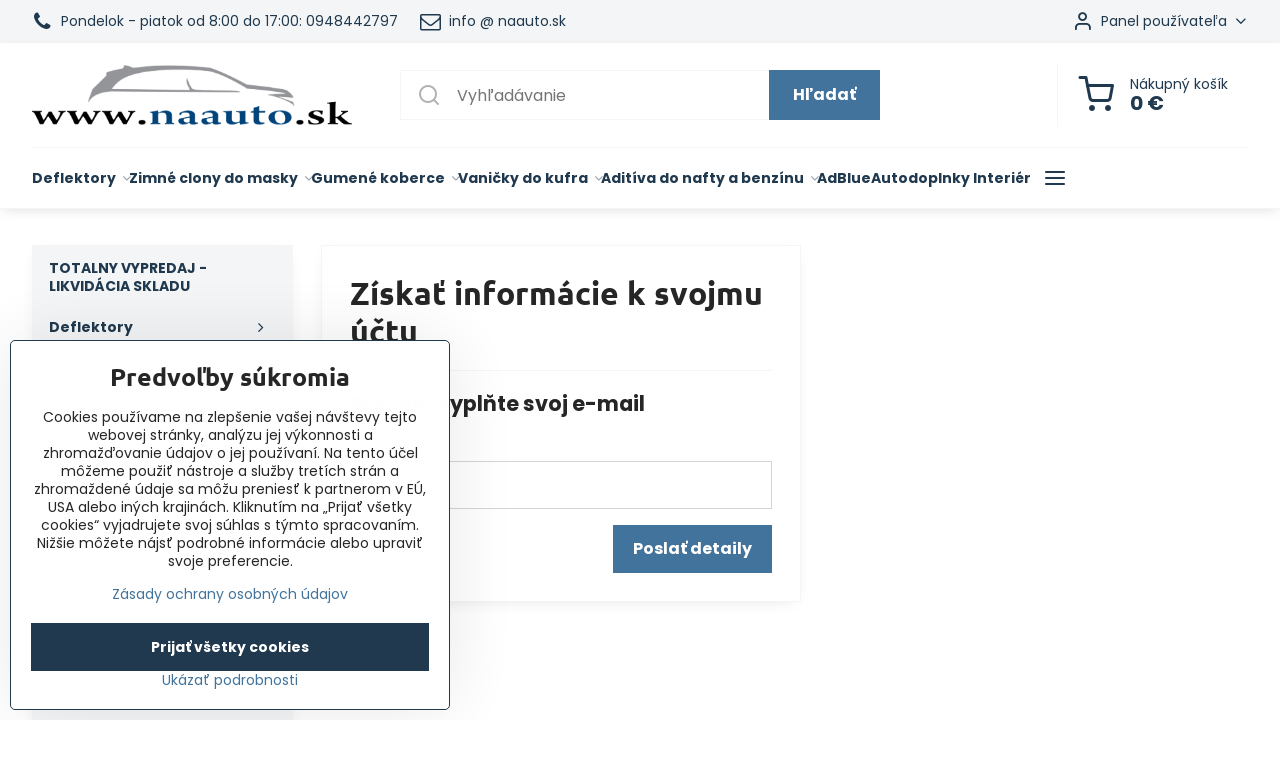

--- FILE ---
content_type: text/html; charset=UTF-8
request_url: https://www.naauto.sk/e/login/forgotten_password
body_size: 38378
content:

<!DOCTYPE html>
<html  data-lang-code="sk" lang="sk" class="no-js s1-hasHeader1 s1-hasFixedMenu" data-lssid="6df0a54a89ba">
    <head>
        <meta charset="utf-8">
        		<title>Zabudnuté heslo</title>
        		<meta name="viewport" content="width=device-width, initial-scale=1" />
		         
<script data-privacy-group="script">
var FloxSettings = {
'cartItems': {},'cartProducts': {},'cartType': "slider",'loginType': "slider",'regformType': "slider",'langVer': "" 
}; 
 
</script>
<script data-privacy-group="script">
FloxSettings.img_size = { 'min': "50x50",'small': "120x120",'medium': "440x440",'large': "800x800",'max': "1600x1600",'product_antn': "440x440",'product_detail': "800x800" };
</script>
    <template id="privacy_iframe_info">
    <div class="floxIframeBlockedInfo" data-func-text="Funkčné" data-analytic-text="Analytické" data-ad-text="Marketingové" data-nosnippet="1">
    <div class="floxIframeBlockedInfo__common">
        <div class="likeH3">Externý obsah je blokovaný Voľbami súkromia</div>
        <p>Prajete si načítať externý obsah?</p>
    </div>
    <div class="floxIframeBlockedInfo__youtube">
        <div class="likeH3">Videá Youtube sú blokované Voľbami súkromia</div>
        <p>Prajete si načítať Youtube video?</p>
    </div>
    <div class="floxIframeBlockedInfo__buttons">
        <button class="button floxIframeBlockedInfo__once">Povoliť tentokrát</button>
        <button class="button floxIframeBlockedInfo__always" >Povoliť a zapamätať - súhlas s druhom cookie: </button>
    </div>
    <a class="floxIframeBlockedLink__common" href=""><i class="fa fa-external-link"></i> Otvoriť obsah v novom okne</a>
    <a class="floxIframeBlockedLink__youtube" href=""><i class="fa fa-external-link"></i> Otvoriť video v novom okne</a>
</div>
</template>
<script type="text/javascript" data-privacy-group="script">
FloxSettings.options={},FloxSettings.options.MANDATORY=1,FloxSettings.options.FUNC=2,FloxSettings.options.ANALYTIC=4,FloxSettings.options.AD=8;
FloxSettings.options.fullConsent=15;FloxSettings.options.maxConsent=15;FloxSettings.options.consent=0,localStorage.getItem("floxConsent")&&(FloxSettings.options.consent=parseInt(localStorage.getItem("floxConsent")));FloxSettings.options.sync=1;FloxSettings.google_consent2_options={},FloxSettings.google_consent2_options.AD_DATA=1,FloxSettings.google_consent2_options.AD_PERSON=2;FloxSettings.google_consent2_options.consent=-1,localStorage.getItem("floxGoogleConsent2")&&(FloxSettings.google_consent2_options.consent=parseInt(localStorage.getItem("floxGoogleConsent2")));const privacyIsYoutubeUrl=function(e){return e.includes("youtube.com/embed")||e.includes("youtube-nocookie.com/embed")},privacyIsGMapsUrl=function(e){return e.includes("google.com/maps/embed")||/maps\.google\.[a-z]{2,3}\/maps/i.test(e)},privacyGetPrivacyGroup=function(e){var t="";if(e.getAttribute("data-privacy-group")?t=e.getAttribute("data-privacy-group"):e.closest("*[data-privacy-group]")&&(t=e.closest("*[data-privacy-group]").getAttribute("data-privacy-group")),"IFRAME"===e.tagName){let r=e.src||"";privacyIsYoutubeUrl(r)&&(e.setAttribute("data-privacy-group","func"),t="func"),privacyIsGMapsUrl(r)&&(e.setAttribute("data-privacy-group","func"),t="func")}return"regular"===t&&(t="script"),t},privacyBlockScriptNode=function(e){e.type="javascript/blocked";let t=function(r){"javascript/blocked"===e.getAttribute("type")&&r.preventDefault(),e.removeEventListener("beforescriptexecute",t)};e.addEventListener("beforescriptexecute",t)},privacyHandleScriptTag=function(e){let t=privacyGetPrivacyGroup(e);if(t){if("script"===t)return;"mandatory"===t||"func"===t&&FloxSettings.options.consent&FloxSettings.options.FUNC||"analytic"===t&&FloxSettings.options.consent&FloxSettings.options.ANALYTIC||"ad"===t&&FloxSettings.options.consent&FloxSettings.options.AD||privacyBlockScriptNode(e)}else FloxSettings.options.allow_unclassified||privacyBlockScriptNode(e)},privacyShowPlaceholder=function(e){let t=privacyGetPrivacyGroup(e);var r=document.querySelector("#privacy_iframe_info").content.cloneNode(!0),i=r.querySelector(".floxIframeBlockedInfo__always");i.textContent=i.textContent+r.firstElementChild.getAttribute("data-"+t+"-text"),r.firstElementChild.setAttribute("data-"+t,"1"),r.firstElementChild.removeAttribute("data-func-text"),r.firstElementChild.removeAttribute("data-analytic-text"),r.firstElementChild.removeAttribute("data-ad-text");let o=e.parentNode.classList.contains("blockYoutube");if(e.style.height){let a=e.style.height,c=e.style.width;e.setAttribute("data-privacy-style-height",a),r.firstElementChild.style.setProperty("--iframe-h",a),r.firstElementChild.style.setProperty("--iframe-w",c),e.style.height="0"}else if(e.getAttribute("height")){let n=e.getAttribute("height").replace("px",""),l=e.getAttribute("width").replace("px","");e.setAttribute("data-privacy-height",n),n.includes("%")?r.firstElementChild.style.setProperty("--iframe-h",n):r.firstElementChild.style.setProperty("--iframe-h",n+"px"),l.includes("%")?r.firstElementChild.style.setProperty("--iframe-w",l):r.firstElementChild.style.setProperty("--iframe-w",l+"px"),e.setAttribute("height",0)}else if(o&&e.parentNode.style.maxHeight){let s=e.parentNode.style.maxHeight,p=e.parentNode.style.maxWidth;r.firstElementChild.style.setProperty("--iframe-h",s),r.firstElementChild.style.setProperty("--iframe-w",p)}let u=e.getAttribute("data-privacy-src")||"";privacyIsYoutubeUrl(u)?(r.querySelector(".floxIframeBlockedInfo__common").remove(),r.querySelector(".floxIframeBlockedLink__common").remove(),r.querySelector(".floxIframeBlockedLink__youtube").setAttribute("href",u.replace("/embed/","/watch?v="))):u?(r.querySelector(".floxIframeBlockedInfo__youtube").remove(),r.querySelector(".floxIframeBlockedLink__youtube").remove(),r.querySelector(".floxIframeBlockedLink__common").setAttribute("href",u)):(r.querySelector(".floxIframeBlockedInfo__once").remove(),r.querySelector(".floxIframeBlockedInfo__youtube").remove(),r.querySelector(".floxIframeBlockedLink__youtube").remove(),r.querySelector(".floxIframeBlockedLink__common").remove(),r.querySelector(".floxIframeBlockedInfo__always").classList.add("floxIframeBlockedInfo__always--reload")),e.parentNode.insertBefore(r,e.nextSibling),o&&e.parentNode.classList.add("blockYoutube--blocked")},privacyHidePlaceholderIframe=function(e){var t=e.nextElementSibling;if(t&&t.classList.contains("floxIframeBlockedInfo")){let r=e.parentNode.classList.contains("blockYoutube");r&&e.parentNode.classList.remove("blockYoutube--blocked"),e.getAttribute("data-privacy-style-height")?e.style.height=e.getAttribute("data-privacy-style-height"):e.getAttribute("data-privacy-height")?e.setAttribute("height",e.getAttribute("data-privacy-height")):e.classList.contains("invisible")&&e.classList.remove("invisible"),t.remove()}},privacyBlockIframeNode=function(e){var t=e.src||"";""===t&&e.getAttribute("data-src")&&(t=e.getAttribute("data-src")),e.setAttribute("data-privacy-src",t),e.removeAttribute("src"),!e.classList.contains("floxNoPrivacyPlaceholder")&&(!e.style.width||parseInt(e.style.width)>200)&&(!e.getAttribute("width")||parseInt(e.getAttribute("width"))>200)&&(!e.style.height||parseInt(e.style.height)>200)&&(!e.getAttribute("height")||parseInt(e.getAttribute("height"))>200)&&(!e.style.display||"none"!==e.style.display)&&(!e.style.visibility||"hidden"!==e.style.visibility)&&privacyShowPlaceholder(e)},privacyHandleIframeTag=function(e){let t=privacyGetPrivacyGroup(e);if(t){if("script"===t||"mandatory"===t)return;if("func"===t&&FloxSettings.options.consent&FloxSettings.options.FUNC)return;if("analytic"===t&&FloxSettings.options.consent&FloxSettings.options.ANALYTIC||"ad"===t&&FloxSettings.options.consent&FloxSettings.options.AD)return;privacyBlockIframeNode(e)}else{if(FloxSettings.options.allow_unclassified)return;privacyBlockIframeNode(e)}},privacyHandleYoutubeGalleryItem=function(e){if(!(FloxSettings.options.consent&FloxSettings.options.FUNC)){var t=e.closest(".gallery").getAttribute("data-preview-height"),r=e.getElementsByTagName("img")[0],i=r.getAttribute("src").replace(t+"/"+t,"800/800");r.classList.contains("flox-lazy-load")&&(i=r.getAttribute("data-src").replace(t+"/"+t,"800/800")),e.setAttribute("data-href",e.getAttribute("href")),e.setAttribute("href",i),e.classList.replace("ytb","ytbNoConsent")}},privacyBlockPrivacyElementNode=function(e){e.classList.contains("floxPrivacyPlaceholder")?(privacyShowPlaceholder(e),e.classList.add("invisible")):e.style.display="none"},privacyHandlePrivacyElementNodes=function(e){let t=privacyGetPrivacyGroup(e);if(t){if("script"===t||"mandatory"===t)return;if("func"===t&&FloxSettings.options.consent&FloxSettings.options.FUNC)return;if("analytic"===t&&FloxSettings.options.consent&FloxSettings.options.ANALYTIC||"ad"===t&&FloxSettings.options.consent&FloxSettings.options.AD)return;privacyBlockPrivacyElementNode(e)}else{if(FloxSettings.options.allow_unclassified)return;privacyBlockPrivacyElementNode(e)}};function privacyLoadScriptAgain(e){var t=document.getElementsByTagName("head")[0],r=document.createElement("script");r.src=e.getAttribute("src"),t.appendChild(r),e.parentElement.removeChild(e)}function privacyExecuteScriptAgain(e){var t=document.getElementsByTagName("head")[0],r=document.createElement("script");r.textContent=e.textContent,t.appendChild(r),e.parentElement.removeChild(e)}function privacyEnableScripts(){document.querySelectorAll('script[type="javascript/blocked"]').forEach(e=>{let t=privacyGetPrivacyGroup(e);(FloxSettings.options.consent&FloxSettings.options.ANALYTIC&&t.includes("analytic")||FloxSettings.options.consent&FloxSettings.options.AD&&t.includes("ad")||FloxSettings.options.consent&FloxSettings.options.FUNC&&t.includes("func"))&&(e.getAttribute("src")?privacyLoadScriptAgain(e):privacyExecuteScriptAgain(e))})}function privacyEnableIframes(){document.querySelectorAll("iframe[data-privacy-src]").forEach(e=>{let t=privacyGetPrivacyGroup(e);if(!(FloxSettings.options.consent&FloxSettings.options.ANALYTIC&&t.includes("analytic")||FloxSettings.options.consent&FloxSettings.options.AD&&t.includes("ad")||FloxSettings.options.consent&FloxSettings.options.FUNC&&t.includes("func")))return;privacyHidePlaceholderIframe(e);let r=e.getAttribute("data-privacy-src");e.setAttribute("src",r),e.removeAttribute("data-privacy-src")})}function privacyEnableYoutubeGalleryItems(){FloxSettings.options.consent&FloxSettings.options.FUNC&&(document.querySelectorAll(".ytbNoConsent").forEach(e=>{e.setAttribute("href",e.getAttribute("data-href")),e.classList.replace("ytbNoConsent","ytb")}),"function"==typeof initGalleryPlugin&&initGalleryPlugin())}function privacyEnableBlockedContent(e,t){document.querySelectorAll(".floxCaptchaCont").length&&(e&FloxSettings.options.FUNC)!=(t&FloxSettings.options.FUNC)?window.location.reload():(privacyEnableScripts(),privacyEnableIframes(),privacyEnableYoutubeGalleryItems(),"function"==typeof FloxSettings.privacyEnableScriptsCustom&&FloxSettings.privacyEnableScriptsCustom())}
function privacyUpdateConsent(){ FloxSettings.ga4&&"function"==typeof gtag&&gtag("consent","update",{ad_storage:FloxSettings.options.consent&FloxSettings.options.AD?"granted":"denied",analytics_storage:FloxSettings.options.consent&FloxSettings.options.ANALYTIC?"granted":"denied",functionality_storage:FloxSettings.options.consent&FloxSettings.options.FUNC?"granted":"denied",personalization_storage:FloxSettings.options.consent&FloxSettings.options.FUNC?"granted":"denied",security_storage:FloxSettings.options.consent&FloxSettings.options.FUNC?"granted":"denied",ad_user_data:FloxSettings.google_consent2_options.consent>-1&&FloxSettings.google_consent2_options.consent&FloxSettings.google_consent2_options.AD_DATA?"granted":"denied",ad_personalization:FloxSettings.google_consent2_options.consent>-1&&FloxSettings.google_consent2_options.consent&FloxSettings.google_consent2_options.AD_PERSON?"granted":"denied"});FloxSettings.gtm&&(gtag("consent","update",{ad_storage:FloxSettings.options.consent&FloxSettings.options.AD?"granted":"denied",analytics_storage:FloxSettings.options.consent&FloxSettings.options.ANALYTIC?"granted":"denied",functionality_storage:FloxSettings.options.consent&FloxSettings.options.FUNC?"granted":"denied",personalization_storage:FloxSettings.options.consent&FloxSettings.options.FUNC?"granted":"denied",security_storage:FloxSettings.options.consent&FloxSettings.options.FUNC?"granted":"denied",ad_user_data:FloxSettings.google_consent2_options.consent>-1&&FloxSettings.google_consent2_options.consent&FloxSettings.google_consent2_options.AD_DATA?"granted":"denied",ad_personalization:FloxSettings.google_consent2_options.consent>-1&&FloxSettings.google_consent2_options.consent&FloxSettings.google_consent2_options.AD_PERSON?"granted":"denied"}),dataLayer.push({cookie_consent:{marketing:FloxSettings.options.consent&FloxSettings.options.AD?"granted":"denied",analytics:FloxSettings.options.consent&FloxSettings.options.ANALYTIC?"granted":"denied"},event:"cookie_consent"}));if(FloxSettings.sklik&&FloxSettings.sklik.active){var e={rtgId:FloxSettings.sklik.seznam_retargeting_id,consent:FloxSettings.options.consent&&FloxSettings.options.consent&FloxSettings.options.ANALYTIC?1:0};"category"===FloxSettings.sklik.pageType?(e.category=FloxSettings.sklik.category,e.pageType=FloxSettings.sklik.pageType):"offerdetail"===FloxSettings.sklik.pagetype&&(e.itemId=FloxSettings.sklik.itemId,e.pageType=FloxSettings.sklik.pageType),window.rc&&window.rc.retargetingHit&&window.rc.retargetingHit(e)}"function"==typeof loadCartFromLS&&"function"==typeof saveCartToLS&&(loadCartFromLS(),saveCartToLS());}
const observer=new MutationObserver(e=>{e.forEach(({addedNodes:e})=>{e.forEach(e=>{if(FloxSettings.options.consent!==FloxSettings.options.maxConsent){if(1===e.nodeType&&"SCRIPT"===e.tagName)return privacyHandleScriptTag(e);if(1===e.nodeType&&"IFRAME"===e.tagName)return privacyHandleIframeTag(e);if(1===e.nodeType&&"A"===e.tagName&&e.classList.contains("ytb"))return privacyHandleYoutubeGalleryItem(e);if(1===e.nodeType&&"SCRIPT"!==e.tagName&&"IFRAME"!==e.tagName&&e.classList.contains("floxPrivacyElement"))return privacyHandlePrivacyElementNodes(e)}1===e.nodeType&&(e.classList.contains("mainPrivacyModal")||e.classList.contains("mainPrivacyBar"))&&(FloxSettings.options.consent>0&&!FloxSettings.options.forceShow&&-1!==FloxSettings.google_consent2_options.consent?e.style.display="none":FloxSettings.options.consent>0&&-1===FloxSettings.google_consent2_options.consent?e.classList.add("hideBWConsentOptions"):-1!==FloxSettings.google_consent2_options.consent&&e.classList.add("hideGC2ConsentOptions"))})})});observer.observe(document.documentElement,{childList:!0,subtree:!0}),document.addEventListener("DOMContentLoaded",function(){observer.disconnect()});const createElementBackup=document.createElement;document.createElement=function(...e){if("script"!==e[0].toLowerCase())return createElementBackup.bind(document)(...e);let n=createElementBackup.bind(document)(...e);return n.setAttribute("data-privacy-group","script"),n};
</script>

<meta name="referrer" content="no-referrer-when-downgrade">
    <meta name="robots" content="noindex, follow"> 


<meta property="og:title" content="Zabudnuté heslo">

<meta property="og:url" content="https://www.naauto.sk/e/login/forgotten_password">
<meta property="og:description" content="">

<meta name="twitter:card" content="summary_large_image">
<meta name="twitter:title" content="Zabudnuté heslo">
<meta name="twitter:description" content="">

    <meta property="og:locale" content="sk_SK">

    <meta property="og:type" content="website">
                <script data-privacy-group="script" type="application/ld+json">
{
    "@context": "https://schema.org",
    "@type": "WebPage",
    "name": "Zabudnuté heslo",
    "description": ""}
</script>
<link rel="alternate" type="application/rss+xml" title="RSS feed pre www.naauto.sk" href="/e/rss/news">

<link rel="dns-prefetch" href="https://www.biznisweb.sk">
<link rel="preconnect" href="https://www.biznisweb.sk/" crossorigin>
<style type="text/css">
            

@font-face {
  font-family: 'Dosis';
  font-style: normal;
  font-display: swap;
  font-weight: 400;
  src: local(''),
       url('https://www.biznisweb.sk/templates/bw-fonts/dosis-v27-latin-ext_latin-regular.woff2') format('woff2'),
       url('https://www.biznisweb.sk/templates/bw-fonts/dosis-v27-latin-ext_latin-regular.woff') format('woff');
}
/* dosis-700 - latin-ext_latin */
@font-face {
  font-family: 'Dosis';
  font-style: normal;
  font-weight: 700;
  src: local(''),
       url('https://www.biznisweb.sk/templates/bw-fonts/dosis-v27-latin-ext_latin-700.woff2') format('woff2'), /* Chrome 26+, Opera 23+, Firefox 39+ */
       url('https://www.biznisweb.sk/templates/bw-fonts/dosis-v27-latin-ext_latin-700.woff') format('woff'); /* Chrome 6+, Firefox 3.6+, IE 9+, Safari 5.1+ */
}


@font-face {
  font-family: 'Ubuntu';
  font-style: normal;
  font-display: swap;
  font-weight: 400;
  src: local(''),
       url('https://www.biznisweb.sk/templates/bw-fonts/ubuntu-v20-latin-ext_latin-regular.woff2') format('woff2'),
       url('https://www.biznisweb.sk/templates/bw-fonts/ubuntu-v20-latin-ext_latin-regular.woff') format('woff');
}


@font-face {
  font-family: 'Ubuntu';
  font-style: normal;
  font-display: swap;
  font-weight: 700;
  src: local(''),
       url('https://www.biznisweb.sk/templates/bw-fonts/ubuntu-v20-latin-ext_latin-700.woff2') format('woff2'),
       url('https://www.biznisweb.sk/templates/bw-fonts/ubuntu-v20-latin-ext_latin-700.woff') format('woff');
}

@font-face {
  font-family: 'Poppins';
  font-style: normal;
  font-display: swap;
  font-weight: 400;
  src: local(''),
       url('https://www.biznisweb.sk/templates/bw-fonts/poppins-v20-latin-ext_latin-regular.woff2') format('woff2'),
       url('https://www.biznisweb.sk/templates/bw-fonts/poppins-v20-latin-ext_latin-regular.woff') format('woff');
}


@font-face {
  font-family: 'Poppins';
  font-style: normal;
  font-display: swap;
  font-weight: 700;
  src: local(''),
       url('https://www.biznisweb.sk/templates/bw-fonts/poppins-v20-latin-ext_latin-700.woff2') format('woff2'),
       url('https://www.biznisweb.sk/templates/bw-fonts/poppins-v20-latin-ext_latin-700.woff') format('woff');
}
</style>

<link rel="preload" href="/erp-templates/skins/flat/universal/fonts/fontawesome-webfont.woff2" as="font" type="font/woff2" crossorigin>
<link href="/erp-templates/260119150503/universal.css" rel="stylesheet" type="text/css" media="all">  




  
<script data-privacy-group="regular">
    window.dataLayer = window.dataLayer || [];
    function gtag(){ dataLayer.push(arguments); }
    if(FloxSettings.options) {
        if(FloxSettings.options.consent) {
          gtag('consent', 'default', {
              'ad_storage': (FloxSettings.options.consent & FloxSettings.options.AD)?'granted':'denied',
              'analytics_storage': (FloxSettings.options.consent & FloxSettings.options.ANALYTIC)?'granted':'denied',
              'functionality_storage': (FloxSettings.options.consent & FloxSettings.options.FUNC)?'granted':'denied',
              'personalization_storage': (FloxSettings.options.consent & FloxSettings.options.FUNC)?'granted':'denied',
              'security_storage': (FloxSettings.options.consent & FloxSettings.options.FUNC)?'granted':'denied',
              'ad_user_data': ((FloxSettings.google_consent2_options.consent > -1) && FloxSettings.google_consent2_options.consent & FloxSettings.google_consent2_options.AD_DATA)?'granted':'denied',
              'ad_personalization': ((FloxSettings.google_consent2_options.consent > -1) && FloxSettings.google_consent2_options.consent & FloxSettings.google_consent2_options.AD_PERSON)?'granted':'denied'              
          });
          dataLayer.push({ 'cookie_consent': {
            'marketing': (FloxSettings.options.consent & FloxSettings.options.AD)?'granted':'denied',
            'analytics': (FloxSettings.options.consent & FloxSettings.options.ANALYTIC)?'granted':'denied'
          } });
        } else {
          gtag('consent', 'default', {
              'ad_storage': 'denied',
              'analytics_storage': 'denied',
              'functionality_storage': 'denied',
              'personalization_storage': 'denied',
              'security_storage': 'denied',
              'ad_user_data': 'denied',
              'ad_personalization': 'denied'
          });      
          dataLayer.push({ 'cookie_consent': {
            'marketing': 'denied',
            'analytics': 'denied'
            } 
          });    
        }    
    }
    
    dataLayer.push({
        'pageType' : 'content',
        'value': '0',
        'currency': 'EUR',
        'contentIds': []
            });
 
    FloxSettings.currency = 'EUR';
    FloxSettings.gtm = { 'init': true, 'container_id': 'GTM-NQ3Z5DQ', 'page_type': 'content' };
    </script>

    <!-- Google Tag Manager HEAD -->
<script data-privacy-group="regular">(function(w,d,s,l,i){w[l]=w[l]||[];w[l].push({'gtm.start':
new Date().getTime(),event:'gtm.js'});var f=d.getElementsByTagName(s)[0],
j=d.createElement(s),dl=l!='dataLayer'?'&l='+l:'';j.async=true;j.src=
'//www.googletagmanager.com/gtm.js?id='+i+dl;f.parentNode.insertBefore(j,f);
})(window,document,'script','dataLayer','GTM-NQ3Z5DQ');</script>
 
<script data-privacy-group="mandatory">
    FloxSettings.trackerData = {
                    'cartIds': []
            };
    </script>    <!-- Global site tag (gtag.js) - Google Analytics -->
    <script async src="https://www.googletagmanager.com/gtag/js?id=G-5PY5JMFQ84" data-privacy-group="regular"></script>    
    <script data-privacy-group="regular">
        window.dataLayer = window.dataLayer || [];
        function gtag(){ dataLayer.push(arguments); }
        if(FloxSettings.options) {
          if(FloxSettings.options.consent) {
            gtag('consent', 'default', {
              'ad_storage': (FloxSettings.options.consent & FloxSettings.options.AD)?'granted':'denied',
              'analytics_storage': (FloxSettings.options.consent & FloxSettings.options.ANALYTIC)?'granted':'denied',
              'functionality_storage': (FloxSettings.options.consent & FloxSettings.options.FUNC)?'granted':'denied',
              'personalization_storage': (FloxSettings.options.consent & FloxSettings.options.FUNC)?'granted':'denied',
              'security_storage': (FloxSettings.options.consent & FloxSettings.options.FUNC)?'granted':'denied',
              'ad_user_data': ((FloxSettings.google_consent2_options.consent > -1) && FloxSettings.google_consent2_options.consent & FloxSettings.google_consent2_options.AD_DATA)?'granted':'denied',
              'ad_personalization': ((FloxSettings.google_consent2_options.consent > -1) && FloxSettings.google_consent2_options.consent & FloxSettings.google_consent2_options.AD_PERSON)?'granted':'denied',
              'wait_for_update': 500
            });  
          } else {
            gtag('consent', 'default', {
              'ad_storage': 'denied',
              'analytics_storage': 'denied',
              'functionality_storage': 'denied',
              'personalization_storage': 'denied',
              'security_storage': 'denied',
              'ad_user_data': 'denied',
              'ad_personalization': 'denied',
              'wait_for_update': 500
            });  
          }
        }
        gtag('js', new Date());
     
        gtag('set', { 'currency': 'EUR' }); 
      
    

    FloxSettings.ga4 = 1;
    FloxSettings.gtagID = 'G-5PY5JMFQ84';
    gtag('config', 'G-5PY5JMFQ84',{  'groups': 'ga4' });   

  
    </script>   
 
    <link rel="shortcut icon" href="/files/simple-car-wheel-tire-rims-side-view-24-171410.png">
    <link rel="icon" href="/files/simple-car-wheel-tire-rims-side-view-24-171410.png?refresh" type="image/x-icon">

		<script data-privacy-group="script">
			FloxSettings.cartType = "same_page";
			FloxSettings.loginType = "custom";
			FloxSettings.regformType = "custom";
		</script>
												<style>
			:root {
				--s1-accentTransparent: #41739C17;
				--s1-accentComplement: #fff;
				--s1-maccentComplement: #fff;
				--s1-menuBgComplementTransparent: #000b;
				--s1-menuBgComplementTransparent2: #0002;
				--s1-menuBgComplement: #000;
				--s1-accentDark: #20394e;
			}
		</style>

		</head>
<body class="s1-pt-engine ">
    <!-- Facebook Pixel Code -->
<script type="text/javascript" data-privacy-group="ad">
!function(f,b,e,v,n,t,s){
    if(f.fbq)return;n=f.fbq=function(){
        n.callMethod? n.callMethod.apply(n,arguments):n.queue.push(arguments)
    };
    if(!f._fbq)f._fbq=n;
    n.push=n;n.loaded=!0;n.version='2.0';n.queue=[];t=b.createElement(e);t.async=!0;
    t.src=v;s=b.getElementsByTagName(e)[0];s.parentNode.insertBefore(t,s)
}
(window,document,'script','//connect.facebook.net/en_US/fbevents.js');

    var time = Date.now(),
        eventTime = Math.floor(time / 1000),
        eventId = "PW" + time;   

    fbq('init', '126472872357384');        
    //console.log('special FB init')
    fbq('track', 'PageView', { }, { 'eventID': eventId });
    FloxSettings.fb_conv = [];
 
    
    function getCookie(name) {
      var value = '; '+document.cookie;
      var parts = value.split('; '+name+'=');
      if (parts.length === 2) return parts.pop().split(';').shift();
      else return null;
    }    
    
    FloxSettings.fb_conv.push({ 
        "event_name": "PageView",
        "event_time": eventTime,
        "event_id": eventId, 
        "event_source_url": window.location.href,
        "action_source": "website",
        "user_data": {
            "fbp": getCookie('_fbp')
        }
    });
    
        
 FloxSettings.currency = 'EUR';FloxSettings.fbremarket = { 'init': true, 'apikey': '126472872357384' };        
</script>
<!-- End Facebook Pixel Code -->

    <noscript class="noprint">
        <div id="noscript">
            Javascript není prohlížečem podporován nebo je vypnutý. Pro zobrazení stránky tak, jak byla zamýšlena, použijte prohlížeč s podporou JavaScript.
            <br>Pomoc: <a href="https://www.enable-javascript.com/" target="_blank">Enable-Javascript.com</a>.
        </div>
    </noscript>
    
    <div class="oCont remodal-bg">
																								
						

	
	<section class="s1-headerTop s1-headerTop-style1 noprint">
		<div class="s1-cont flex ai-c">
							<div class="s1-headerTop-left">
					                        <div id="box-id-top_header_left" class="pagebox">
                                                        	<nav class="s1-topNav">
		<ul class="s1-topNav-items">
																				<li class="s1-topNav-item ">
						<a class="s1-topNav-link " href="tel:+421948442797" >
															        
    <i class="navIcon fa fa-phone fa-fw imgIcon50"></i>
    
														<span class="s1-topNav-linkText">Pondelok - piatok od 8:00 do 17:00: 0948442797 </span>
						</a>
					</li>
																								<li class="s1-topNav-item ">
						<a class="s1-topNav-link " href="mailto.:info@naauto.sk" >
															        
    <i class="navIcon fa fa-envelope-o fa-fw imgIcon50"></i>
    
														<span class="s1-topNav-linkText">info @ naauto.sk</span>
						</a>
					</li>
									</ul>
	</nav>

                             
            </div> 
    
				</div>
										<div class="s1-headerTop-right flex ml-a">
											<div class="s1-dropDown s1-loginDropdown">
	<a href="/e/login" class="s1-dropDown-toggler">
		<i class="s1-icon s1-icon-user s1-dropDown-icon" aria-hidden="true"></i>
		<span class="s1-dropDown-title">Panel používateľa</span>
		<i class="fa fa-angle-down s1-dropDown-arrow"></i>
	</a>
	<ul class="s1-dropDown-items">
				<li class="s1-dropDown-item">
			<a class="s1-dropDown-link" href="/e/login" data-remodal-target="s1-acc">
				<i class="s1-icon s1-icon-log-in s1-dropDown-icon"></i>
				<span class="s1-dropDown-title">Prihlásiť sa</span>
			</a>
		</li>
						<li class="s1-dropDown-item">
			<a class="s1-dropDown-link" href="/e/account/register">
				<i class="s1-icon s1-icon-user-plus s1-dropDown-icon"></i>
				<span class="s1-dropDown-title">Registrácia</span>
			</a>
		</li>
    		</ul>
</div>

														</div>
					</div>
	</section>
<header class="s1-header s1-header-style1  noprint">
	<section class="s1-header-cont s1-cont flex">
		<div class="s1-header-logo">
							<a class="s1-imglogo" href="/"><img src="/files/logo-bez-pozadia.png" alt="Logo"></a>
					</div>
		<div class="s1-header-actions flex">
						<div class="s1-header-search">
				<!-- search activator -->
				<div class="s1-header-action m-hide">
					<a href="/e/search" title="Hľadať" class="s1-header-actionLink s1-searchActivatorJS"><i class="s1-icon s1-icon-search"></i></a>
				</div>
					<form action="/e/search" method="get" class="siteSearchForm s1-topSearch-form">
		<div class="siteSearchCont s1-topSearch">
			<label class="s1-siteSearch-label flex">
				<i class="s1-icon s1-icon-search rm-hide"></i>
				<input data-pages="Stránky" data-products="Produkty" data-categories="Kategórie" data-news="Novinky" data-brands="Výrobca" class="siteSearchInput" id="s1-small-search" placeholder="Vyhľadávanie" name="word" type="text" value="">
				<button class="button" type="submit">Hľadať</button>
			</label>
		</div>
	</form>

			</div>
			
												<!-- cart -->
			<div class="s1-headerCart-outer">
				            
    		<div class="s1-header-action s1-headerCart">
			<a class="s1-header-actionLink smallCart" href="/e/cart/index" title="Nákupný košík">
				<i class="s1-icon s1-icon-shopping-cart"></i>
				<span class="smallCartItems buttonCartInvisible invisible">0</span>
				<div class="s1-scText rl-hide">
					<span class="s1-scTitle">Nákupný košík</span>
					<span class="smallCartTotal smallCartPrice" data-pieces="0">0 €</span>
				</div>
			</a>
			<div id="s1-customSmallCartCont" class="s1-smallCart-wrapper"></div>
		</div>
    
			</div>
			<!-- menu -->
						<div class="s1-header-action l-hide">
				<button aria-label="Menu" class="s1-header-actionLink s1-menuActivatorJS"><i class="s1-icon s1-icon-menu"></i></button>
			</div>
					</div>
	</section>
		<div class="s1-menu-section ">
					<div class="s1-menu-overlay s1-menuActivatorJS l-hide"></div>
			<div class="s1-menu-wrapper">
				<div class="s1-menu-header l-hide">
					Menu
					<span class="s1-menuClose s1-menuActivatorJS">✕</span>
				</div>
				<div class="s1-menu-cont s1-cont">
											                        <div id="box-id-flox_main_menu" class="pagebox">
                                                        																																<nav class="s1-menu s1-menu-left ">
						<ul class="s1-menu-items">
														
																																																																																																
																			
																																																																																																
																			
																																																																																																
											<li class="s1-menu-item  hasSubmenu s1-sub-group s1-sub-group-inlineLinks ">
							<a class="s1-menu-link " href="/c/deflektory">
																<span>Deflektory</span>
								<i class="s1-menuChevron fa fa-angle-right"></i>							</a>
															<ul class="s1-submenu-items level-1">
								<li class="s1-submenu-item level-1 hasIcon   ">
															<a class="s1-submenu-image rl-hide" href="/c/deflektory/acura">
						<img class="s1-submenu-img flox-lazy-load" data-src="/resize/e/100/100/files/loga-aut-ikona/acura.png" alt="Deflektory Acura" loading="lazy">
					</a>
										<a href="/c/deflektory/acura" class="s1-submenu-link ">
						<span>ACURA</span>
											</a>
									</li>
								<li class="s1-submenu-item level-1 hasIcon   ">
															<a class="s1-submenu-image rl-hide" href="/c/deflektory/alfa-romeo">
						<img class="s1-submenu-img flox-lazy-load" data-src="/resize/e/100/100/files/loga-aut-ikona/alfa-romeo.png" alt="Deflektory ALFA ROMEO | naauto.sk" loading="lazy">
					</a>
										<a href="/c/deflektory/alfa-romeo" class="s1-submenu-link ">
						<span>ALFA ROMEO</span>
											</a>
									</li>
								<li class="s1-submenu-item level-1 hasIcon   ">
															<a class="s1-submenu-image rl-hide" href="/c/deflektory/audi">
						<img class="s1-submenu-img flox-lazy-load" data-src="/resize/e/100/100/files/loga-aut-ikona/audi.png" alt="Deflektory AUDI | naauto.sk" loading="lazy">
					</a>
										<a href="/c/deflektory/audi" class="s1-submenu-link ">
						<span>AUDI</span>
											</a>
									</li>
								<li class="s1-submenu-item level-1 hasIcon   ">
															<a class="s1-submenu-image rl-hide" href="/c/deflektory/avia">
						<img class="s1-submenu-img flox-lazy-load" data-src="/resize/e/100/100/files/loga-aut-ikona/avia.png" alt="Deflektory AVIA | naauto.sk" loading="lazy">
					</a>
										<a href="/c/deflektory/avia" class="s1-submenu-link ">
						<span>AVIA</span>
											</a>
									</li>
								<li class="s1-submenu-item level-1 hasIcon   ">
															<a class="s1-submenu-image rl-hide" href="/c/deflektory/baic">
						<img class="s1-submenu-img flox-lazy-load" data-src="/resize/e/100/100/files/deflektory/logo-obrazky/baic2024-04-02-18-36-29.jpg" alt="Deflektory Baic | naauto.sk" loading="lazy">
					</a>
										<a href="/c/deflektory/baic" class="s1-submenu-link ">
						<span>BAIC</span>
											</a>
									</li>
								<li class="s1-submenu-item level-1 hasIcon   ">
															<a class="s1-submenu-image rl-hide" href="/c/deflektory/bmw">
						<img class="s1-submenu-img flox-lazy-load" data-src="/resize/e/100/100/files/loga-aut-ikona/bmw.png" alt="Deflektory BMW | naauto.sk" loading="lazy">
					</a>
										<a href="/c/deflektory/bmw" class="s1-submenu-link ">
						<span>BMW</span>
											</a>
									</li>
								<li class="s1-submenu-item level-1 hasIcon   ">
															<a class="s1-submenu-image rl-hide" href="/c/deflektory/cadillac">
						<img class="s1-submenu-img flox-lazy-load" data-src="/resize/e/100/100/files/loga-aut-ikona/cadillac.png" alt="Deflektory CADILLAC | naauto.sk" loading="lazy">
					</a>
										<a href="/c/deflektory/cadillac" class="s1-submenu-link ">
						<span>CADILLAC</span>
											</a>
									</li>
								<li class="s1-submenu-item level-1 hasIcon   ">
															<a class="s1-submenu-image rl-hide" href="/c/deflektory/citroen">
						<img class="s1-submenu-img flox-lazy-load" data-src="/resize/e/100/100/files/loga-aut-ikona/citroen.png" alt="Deflektory CITROEN | naauto.sk" loading="lazy">
					</a>
										<a href="/c/deflektory/citroen" class="s1-submenu-link ">
						<span>CITROEN</span>
											</a>
									</li>
								<li class="s1-submenu-item level-1 hasIcon   ">
															<a class="s1-submenu-image rl-hide" href="/c/deflektory/cupra">
						<img class="s1-submenu-img flox-lazy-load" data-src="/resize/e/100/100/files/deflektory/logo-obrazky/cupra.jpg" alt="Deflektory Cupra | naauto.sk" loading="lazy">
					</a>
										<a href="/c/deflektory/cupra" class="s1-submenu-link ">
						<span>CUPRA</span>
											</a>
									</li>
								<li class="s1-submenu-item level-1 hasIcon   ">
															<a class="s1-submenu-image rl-hide" href="/c/deflektory/chevrolet">
						<img class="s1-submenu-img flox-lazy-load" data-src="/resize/e/100/100/files/loga-aut-ikona/chevrolet.png" alt="Deflektory CHEVROLET | naauto.sk" loading="lazy">
					</a>
										<a href="/c/deflektory/chevrolet" class="s1-submenu-link ">
						<span>CHEVROLET</span>
											</a>
									</li>
								<li class="s1-submenu-item level-1 hasIcon   ">
															<a class="s1-submenu-image rl-hide" href="/c/deflektory/chrysler">
						<img class="s1-submenu-img flox-lazy-load" data-src="/resize/e/100/100/files/loga-aut-ikona/chrysler.png" alt="Deflektory CHRYSLER | naauto.sk" loading="lazy">
					</a>
										<a href="/c/deflektory/chrysler" class="s1-submenu-link ">
						<span>CHRYSLER</span>
											</a>
									</li>
								<li class="s1-submenu-item level-1 hasIcon   ">
															<a class="s1-submenu-image rl-hide" href="/c/deflektory/dacia">
						<img class="s1-submenu-img flox-lazy-load" data-src="/resize/e/100/100/files/loga-aut-ikona/dacia.png" alt="Deflektory DACIA | naauto.sk" loading="lazy">
					</a>
										<a href="/c/deflektory/dacia" class="s1-submenu-link ">
						<span>DACIA</span>
											</a>
									</li>
								<li class="s1-submenu-item level-1 hasIcon   ">
															<a class="s1-submenu-image rl-hide" href="/c/deflektory/daewoo">
						<img class="s1-submenu-img flox-lazy-load" data-src="/resize/e/100/100/files/loga-aut-ikona/daewoo.png" alt="Deflektory DAEWOO | naauto.sk" loading="lazy">
					</a>
										<a href="/c/deflektory/daewoo" class="s1-submenu-link ">
						<span>DAEWOO</span>
											</a>
									</li>
								<li class="s1-submenu-item level-1 hasIcon   ">
															<a class="s1-submenu-image rl-hide" href="/c/deflektory/daf">
						<img class="s1-submenu-img flox-lazy-load" data-src="/resize/e/100/100/files/loga-aut-ikona/daf.png" alt="Deflektory DAF | naauto.sk" loading="lazy">
					</a>
										<a href="/c/deflektory/daf" class="s1-submenu-link ">
						<span>DAF</span>
											</a>
									</li>
								<li class="s1-submenu-item level-1 hasIcon   ">
															<a class="s1-submenu-image rl-hide" href="/c/deflektory/daihatsu">
						<img class="s1-submenu-img flox-lazy-load" data-src="/resize/e/100/100/files/loga-aut-ikona/daihatsu.png" alt="Deflektory DAIHATSU | naauto.sk" loading="lazy">
					</a>
										<a href="/c/deflektory/daihatsu" class="s1-submenu-link ">
						<span>DAIHATSU</span>
											</a>
									</li>
								<li class="s1-submenu-item level-1 hasIcon   ">
															<a class="s1-submenu-image rl-hide" href="/c/deflektory/dodge">
						<img class="s1-submenu-img flox-lazy-load" data-src="/resize/e/100/100/files/loga-aut-ikona/dodge.png" alt="Deflektory DODGE" loading="lazy">
					</a>
										<a href="/c/deflektory/dodge" class="s1-submenu-link ">
						<span>DODGE</span>
											</a>
									</li>
								<li class="s1-submenu-item level-1 hasIcon   ">
															<a class="s1-submenu-image rl-hide" href="/c/deflektory/ds">
						<img class="s1-submenu-img flox-lazy-load" data-src="/resize/e/100/100/files/deflektory/logo-obrazky/ds.jpg" alt="" loading="lazy">
					</a>
										<a href="/c/deflektory/ds" class="s1-submenu-link ">
						<span>DS</span>
											</a>
									</li>
								<li class="s1-submenu-item level-1 hasIcon   ">
															<a class="s1-submenu-image rl-hide" href="/c/deflektory/fiat">
						<img class="s1-submenu-img flox-lazy-load" data-src="/resize/e/100/100/files/loga-aut-ikona/fiat.png" alt="Deflektory FIAT" loading="lazy">
					</a>
										<a href="/c/deflektory/fiat" class="s1-submenu-link ">
						<span>FIAT</span>
											</a>
									</li>
								<li class="s1-submenu-item level-1 hasIcon   ">
															<a class="s1-submenu-image rl-hide" href="/c/deflektory/ford">
						<img class="s1-submenu-img flox-lazy-load" data-src="/resize/e/100/100/files/loga-aut-ikona/ford.png" alt="Deflektory FORD" loading="lazy">
					</a>
										<a href="/c/deflektory/ford" class="s1-submenu-link ">
						<span>FORD</span>
											</a>
									</li>
								<li class="s1-submenu-item level-1 hasIcon   ">
															<a class="s1-submenu-image rl-hide" href="/c/deflektory/honda">
						<img class="s1-submenu-img flox-lazy-load" data-src="/resize/e/100/100/files/loga-aut-ikona/honda.png" alt="Deflektory HONDA" loading="lazy">
					</a>
										<a href="/c/deflektory/honda" class="s1-submenu-link ">
						<span>HONDA</span>
											</a>
									</li>
								<li class="s1-submenu-item level-1 hasIcon   ">
															<a class="s1-submenu-image rl-hide" href="/c/deflektory/hummer">
						<img class="s1-submenu-img flox-lazy-load" data-src="/resize/e/100/100/files/loga-aut-ikona/hummer.png" alt="Deflektory HUMMER" loading="lazy">
					</a>
										<a href="/c/deflektory/hummer" class="s1-submenu-link ">
						<span>HUMMER</span>
											</a>
									</li>
								<li class="s1-submenu-item level-1 hasIcon   ">
															<a class="s1-submenu-image rl-hide" href="/c/deflektory/hyundai">
						<img class="s1-submenu-img flox-lazy-load" data-src="/resize/e/100/100/files/loga-aut-ikona/hyundai.png" alt="Deflektory HYUNDAI" loading="lazy">
					</a>
										<a href="/c/deflektory/hyundai" class="s1-submenu-link ">
						<span>HYUNDAI</span>
											</a>
									</li>
								<li class="s1-submenu-item level-1 hasIcon   ">
															<a class="s1-submenu-image rl-hide" href="/c/deflektory/infiniti">
						<img class="s1-submenu-img flox-lazy-load" data-src="/resize/e/100/100/files/loga-aut-ikona/infinity.png" alt="Deflektory INFINITI" loading="lazy">
					</a>
										<a href="/c/deflektory/infiniti" class="s1-submenu-link ">
						<span>INFINITI</span>
											</a>
									</li>
								<li class="s1-submenu-item level-1 hasIcon   ">
															<a class="s1-submenu-image rl-hide" href="/c/deflektory/iveco">
						<img class="s1-submenu-img flox-lazy-load" data-src="/resize/e/100/100/files/loga-aut-ikona/iveco.png" alt="Deflektory IVECO" loading="lazy">
					</a>
										<a href="/c/deflektory/iveco" class="s1-submenu-link ">
						<span>IVECO</span>
											</a>
									</li>
								<li class="s1-submenu-item level-1 hasIcon   ">
															<a class="s1-submenu-image rl-hide" href="/c/deflektory/isuzu">
						<img class="s1-submenu-img flox-lazy-load" data-src="/resize/e/100/100/files/loga-aut-ikona/isuzu.png" alt="Deflektory ISUZU" loading="lazy">
					</a>
										<a href="/c/deflektory/isuzu" class="s1-submenu-link ">
						<span>ISUZU</span>
											</a>
									</li>
								<li class="s1-submenu-item level-1 hasIcon   ">
															<a class="s1-submenu-image rl-hide" href="/c/deflektory/jaguar">
						<img class="s1-submenu-img flox-lazy-load" data-src="/resize/e/100/100/files/loga-aut-ikona/jaguar.png" alt="Deflektory JAGUAR " loading="lazy">
					</a>
										<a href="/c/deflektory/jaguar" class="s1-submenu-link ">
						<span>JAGUAR</span>
											</a>
									</li>
								<li class="s1-submenu-item level-1 hasIcon   ">
															<a class="s1-submenu-image rl-hide" href="/c/deflektory/jeep">
						<img class="s1-submenu-img flox-lazy-load" data-src="/resize/e/100/100/files/loga-aut-ikona/jeep.png" alt="Deflektory JEEP" loading="lazy">
					</a>
										<a href="/c/deflektory/jeep" class="s1-submenu-link ">
						<span>JEEP</span>
											</a>
									</li>
								<li class="s1-submenu-item level-1 hasIcon   ">
															<a class="s1-submenu-image rl-hide" href="/c/deflektory/kia">
						<img class="s1-submenu-img flox-lazy-load" data-src="/resize/e/100/100/files/loga-aut-ikona/kia.png" alt="Deflektory KIA" loading="lazy">
					</a>
										<a href="/c/deflektory/kia" class="s1-submenu-link ">
						<span>KIA</span>
											</a>
									</li>
								<li class="s1-submenu-item level-1 hasIcon   ">
															<a class="s1-submenu-image rl-hide" href="/c/deflektory/lada">
						<img class="s1-submenu-img flox-lazy-load" data-src="/resize/e/100/100/files/loga-aut-ikona/lada.png" alt="Deflektory LADA" loading="lazy">
					</a>
										<a href="/c/deflektory/lada" class="s1-submenu-link ">
						<span>LADA</span>
											</a>
									</li>
								<li class="s1-submenu-item level-1 hasIcon   ">
															<a class="s1-submenu-image rl-hide" href="/c/deflektory/lancia">
						<img class="s1-submenu-img flox-lazy-load" data-src="/resize/e/100/100/files/loga-aut-ikona/lancia.png" alt="Deflektory LANCIA" loading="lazy">
					</a>
										<a href="/c/deflektory/lancia" class="s1-submenu-link ">
						<span>LANCIA</span>
											</a>
									</li>
								<li class="s1-submenu-item level-1 hasIcon   ">
															<a class="s1-submenu-image rl-hide" href="/c/deflektory/land-rover">
						<img class="s1-submenu-img flox-lazy-load" data-src="/resize/e/100/100/files/loga-aut-ikona/land-rover.png" alt="Deflektory LAND ROVER" loading="lazy">
					</a>
										<a href="/c/deflektory/land-rover" class="s1-submenu-link ">
						<span>LAND ROVER</span>
											</a>
									</li>
								<li class="s1-submenu-item level-1 hasIcon   ">
															<a class="s1-submenu-image rl-hide" href="/c/deflektory/lexus">
						<img class="s1-submenu-img flox-lazy-load" data-src="/resize/e/100/100/files/loga-aut-ikona/lexus.png" alt="Deflektory LEXUS" loading="lazy">
					</a>
										<a href="/c/deflektory/lexus" class="s1-submenu-link ">
						<span>LEXUS</span>
											</a>
									</li>
								<li class="s1-submenu-item level-1 hasIcon   ">
															<a class="s1-submenu-image rl-hide" href="/c/deflektory/man">
						<img class="s1-submenu-img flox-lazy-load" data-src="/resize/e/100/100/files/loga-aut-ikona/man.png" alt="Deflektory MAN" loading="lazy">
					</a>
										<a href="/c/deflektory/man" class="s1-submenu-link ">
						<span>MAN</span>
											</a>
									</li>
								<li class="s1-submenu-item level-1 hasIcon   ">
															<a class="s1-submenu-image rl-hide" href="/c/deflektory/mazda">
						<img class="s1-submenu-img flox-lazy-load" data-src="/resize/e/100/100/files/loga-aut-ikona/mazda.png" alt="Deflektory MAZDA" loading="lazy">
					</a>
										<a href="/c/deflektory/mazda" class="s1-submenu-link ">
						<span>MAZDA</span>
											</a>
									</li>
								<li class="s1-submenu-item level-1 hasIcon   ">
															<a class="s1-submenu-image rl-hide" href="/c/deflektory/maxus">
						<img class="s1-submenu-img flox-lazy-load" data-src="/resize/e/100/100/files/deflektory/logo-obrazky/maxus.webp" alt="" loading="lazy">
					</a>
										<a href="/c/deflektory/maxus" class="s1-submenu-link ">
						<span>MAXUS</span>
											</a>
									</li>
								<li class="s1-submenu-item level-1 hasIcon   ">
															<a class="s1-submenu-image rl-hide" href="/c/deflektory/mercedes">
						<img class="s1-submenu-img flox-lazy-load" data-src="/resize/e/100/100/files/loga-aut-ikona/mercedes.png" alt="Deflektory MERCEDES" loading="lazy">
					</a>
										<a href="/c/deflektory/mercedes" class="s1-submenu-link ">
						<span>MERCEDES</span>
											</a>
									</li>
								<li class="s1-submenu-item level-1 hasIcon   ">
															<a class="s1-submenu-image rl-hide" href="/c/deflektory/mercury">
						<img class="s1-submenu-img flox-lazy-load" data-src="/resize/e/100/100/files/deflektory/logo-obrazky/mercury.jpg" alt="Deflektory MERCURY" loading="lazy">
					</a>
										<a href="/c/deflektory/mercury" class="s1-submenu-link ">
						<span>MERCURY</span>
											</a>
									</li>
								<li class="s1-submenu-item level-1 hasIcon   ">
															<a class="s1-submenu-image rl-hide" href="/c/deflektory/mini">
						<img class="s1-submenu-img flox-lazy-load" data-src="/resize/e/100/100/files/loga-aut-ikona/mini.png" alt="Deflektory MINI" loading="lazy">
					</a>
										<a href="/c/deflektory/mini" class="s1-submenu-link ">
						<span>MINI</span>
											</a>
									</li>
								<li class="s1-submenu-item level-1 hasIcon   ">
															<a class="s1-submenu-image rl-hide" href="/c/deflektory/mitsubishi">
						<img class="s1-submenu-img flox-lazy-load" data-src="/resize/e/100/100/files/loga-aut-ikona/mitsubishi.png" alt="Deflektory MITSUBISHI" loading="lazy">
					</a>
										<a href="/c/deflektory/mitsubishi" class="s1-submenu-link ">
						<span>MITSUBISHI</span>
											</a>
									</li>
								<li class="s1-submenu-item level-1 hasIcon   ">
															<a class="s1-submenu-image rl-hide" href="/c/deflektory/mg">
						<img class="s1-submenu-img flox-lazy-load" data-src="/resize/e/100/100/files/deflektory/logo-obrazky/mg.jpg" alt="" loading="lazy">
					</a>
										<a href="/c/deflektory/mg" class="s1-submenu-link ">
						<span>MG</span>
											</a>
									</li>
								<li class="s1-submenu-item level-1 hasIcon   ">
															<a class="s1-submenu-image rl-hide" href="/c/deflektory/nissan">
						<img class="s1-submenu-img flox-lazy-load" data-src="/resize/e/100/100/files/loga-aut-ikona/nissan.png" alt="Deflektory NISSAN" loading="lazy">
					</a>
										<a href="/c/deflektory/nissan" class="s1-submenu-link ">
						<span>NISSAN</span>
											</a>
									</li>
								<li class="s1-submenu-item level-1 hasIcon   ">
															<a class="s1-submenu-image rl-hide" href="/c/deflektory/opel">
						<img class="s1-submenu-img flox-lazy-load" data-src="/resize/e/100/100/files/loga-aut-ikona/opel.png" alt="Deflektory OPEL" loading="lazy">
					</a>
										<a href="/c/deflektory/opel" class="s1-submenu-link ">
						<span>OPEL</span>
											</a>
									</li>
								<li class="s1-submenu-item level-1 hasIcon   ">
															<a class="s1-submenu-image rl-hide" href="/c/deflektory/peugeot">
						<img class="s1-submenu-img flox-lazy-load" data-src="/resize/e/100/100/files/loga-aut-ikona/peugeot.png" alt="Deflektory PEUGEOT" loading="lazy">
					</a>
										<a href="/c/deflektory/peugeot" class="s1-submenu-link ">
						<span>PEUGEOT</span>
											</a>
									</li>
								<li class="s1-submenu-item level-1    ">
															<a href="/c/deflektory/piaggio" class="s1-submenu-link ">
						<span>PIAGGIO</span>
											</a>
									</li>
								<li class="s1-submenu-item level-1 hasIcon   ">
															<a class="s1-submenu-image rl-hide" href="/c/deflektory/pontiac">
						<img class="s1-submenu-img flox-lazy-load" data-src="/resize/e/100/100/files/loga-aut-ikona/pontiac.png" alt="Deflektory PONTIAC" loading="lazy">
					</a>
										<a href="/c/deflektory/pontiac" class="s1-submenu-link ">
						<span>PONTIAC</span>
											</a>
									</li>
								<li class="s1-submenu-item level-1 hasIcon   ">
															<a class="s1-submenu-image rl-hide" href="/c/deflektory/porsche">
						<img class="s1-submenu-img flox-lazy-load" data-src="/resize/e/100/100/files/loga-aut-ikona/porsche.png" alt="Deflektory PORSCHE" loading="lazy">
					</a>
										<a href="/c/deflektory/porsche" class="s1-submenu-link ">
						<span>PORSCHE</span>
											</a>
									</li>
								<li class="s1-submenu-item level-1 hasIcon   ">
															<a class="s1-submenu-image rl-hide" href="/c/deflektory/renault">
						<img class="s1-submenu-img flox-lazy-load" data-src="/resize/e/100/100/files/loga-aut-ikona/renault.png" alt="Deflektory RENAULT" loading="lazy">
					</a>
										<a href="/c/deflektory/renault" class="s1-submenu-link ">
						<span>RENAULT</span>
											</a>
									</li>
								<li class="s1-submenu-item level-1 hasIcon   ">
															<a class="s1-submenu-image rl-hide" href="/c/deflektory/rover">
						<img class="s1-submenu-img flox-lazy-load" data-src="/resize/e/100/100/files/loga-aut-ikona/rover.png" alt="Deflektory ROVER" loading="lazy">
					</a>
										<a href="/c/deflektory/rover" class="s1-submenu-link ">
						<span>ROVER</span>
											</a>
									</li>
								<li class="s1-submenu-item level-1 hasIcon   ">
															<a class="s1-submenu-image rl-hide" href="/c/deflektory/saab">
						<img class="s1-submenu-img flox-lazy-load" data-src="/resize/e/100/100/files/loga-aut-ikona/saab-logo.png" alt="Deflektory SAAB" loading="lazy">
					</a>
										<a href="/c/deflektory/saab" class="s1-submenu-link ">
						<span>SAAB</span>
											</a>
									</li>
								<li class="s1-submenu-item level-1 hasIcon   ">
															<a class="s1-submenu-image rl-hide" href="/c/deflektory/scania">
						<img class="s1-submenu-img flox-lazy-load" data-src="/resize/e/100/100/files/loga-aut-ikona/scania.png" alt="Deflektory SCANIA" loading="lazy">
					</a>
										<a href="/c/deflektory/scania" class="s1-submenu-link ">
						<span>SCANIA</span>
											</a>
									</li>
								<li class="s1-submenu-item level-1 hasIcon   ">
															<a class="s1-submenu-image rl-hide" href="/c/deflektory/setra">
						<img class="s1-submenu-img flox-lazy-load" data-src="/resize/e/100/100/files/loga-aut-ikona/setra.png" alt="Deflektory SETRA" loading="lazy">
					</a>
										<a href="/c/deflektory/setra" class="s1-submenu-link ">
						<span>SETRA</span>
											</a>
									</li>
								<li class="s1-submenu-item level-1 hasIcon   ">
															<a class="s1-submenu-image rl-hide" href="/c/deflektory/seat">
						<img class="s1-submenu-img flox-lazy-load" data-src="/resize/e/100/100/files/loga-aut-ikona/seat.png" alt="Deflektory SEAT " loading="lazy">
					</a>
										<a href="/c/deflektory/seat" class="s1-submenu-link ">
						<span>SEAT</span>
											</a>
									</li>
								<li class="s1-submenu-item level-1 hasIcon   ">
															<a class="s1-submenu-image rl-hide" href="/c/deflektory/skoda">
						<img class="s1-submenu-img flox-lazy-load" data-src="/resize/e/100/100/files/loga-aut-ikona/skoda.png" alt="Deflektory ŠKODA" loading="lazy">
					</a>
										<a href="/c/deflektory/skoda" class="s1-submenu-link ">
						<span>ŠKODA</span>
											</a>
									</li>
								<li class="s1-submenu-item level-1 hasIcon   ">
															<a class="s1-submenu-image rl-hide" href="/c/deflektory/smart">
						<img class="s1-submenu-img flox-lazy-load" data-src="/resize/e/100/100/files/loga-aut-ikona/smart.png" alt="Deflektory SMART" loading="lazy">
					</a>
										<a href="/c/deflektory/smart" class="s1-submenu-link ">
						<span>SMART</span>
											</a>
									</li>
								<li class="s1-submenu-item level-1 hasIcon   ">
															<a class="s1-submenu-image rl-hide" href="/c/deflektory/ssangyong">
						<img class="s1-submenu-img flox-lazy-load" data-src="/resize/e/100/100/files/loga-aut-ikona/ssangyong.png" alt="Deflektory SSANGYONG" loading="lazy">
					</a>
										<a href="/c/deflektory/ssangyong" class="s1-submenu-link ">
						<span>SSANGYONG</span>
											</a>
									</li>
								<li class="s1-submenu-item level-1 hasIcon   ">
															<a class="s1-submenu-image rl-hide" href="/c/deflektory/subaru">
						<img class="s1-submenu-img flox-lazy-load" data-src="/resize/e/100/100/files/loga-aut-ikona/subaru.png" alt="Deflektory SUBARU" loading="lazy">
					</a>
										<a href="/c/deflektory/subaru" class="s1-submenu-link ">
						<span>SUBARU</span>
											</a>
									</li>
								<li class="s1-submenu-item level-1 hasIcon   ">
															<a class="s1-submenu-image rl-hide" href="/c/deflektory/suzuki">
						<img class="s1-submenu-img flox-lazy-load" data-src="/resize/e/100/100/files/loga-aut-ikona/suzuki.png" alt="Deflektory SUZUKI" loading="lazy">
					</a>
										<a href="/c/deflektory/suzuki" class="s1-submenu-link ">
						<span>SUZUKI</span>
											</a>
									</li>
								<li class="s1-submenu-item level-1 hasIcon   ">
															<a class="s1-submenu-image rl-hide" href="/c/deflektory/tatra">
						<img class="s1-submenu-img flox-lazy-load" data-src="/resize/e/100/100/files/deflektory/logo-obrazky/tatra.png" alt="Deflektory TATRA" loading="lazy">
					</a>
										<a href="/c/deflektory/tatra" class="s1-submenu-link ">
						<span>TATRA</span>
											</a>
									</li>
								<li class="s1-submenu-item level-1 hasIcon   ">
															<a class="s1-submenu-image rl-hide" href="/c/deflektory/toyota">
						<img class="s1-submenu-img flox-lazy-load" data-src="/resize/e/100/100/files/loga-aut-ikona/toyota.png" alt="Deflektory TOYOTA" loading="lazy">
					</a>
										<a href="/c/deflektory/toyota" class="s1-submenu-link ">
						<span>TOYOTA</span>
											</a>
									</li>
								<li class="s1-submenu-item level-1 hasIcon   ">
															<a class="s1-submenu-image rl-hide" href="/c/deflektory/volkswagen">
						<img class="s1-submenu-img flox-lazy-load" data-src="/resize/e/100/100/files/loga-aut-ikona/vw.png" alt="Deflektory VOLKSWAGEN" loading="lazy">
					</a>
										<a href="/c/deflektory/volkswagen" class="s1-submenu-link ">
						<span>VOLKSWAGEN</span>
											</a>
									</li>
								<li class="s1-submenu-item level-1 hasIcon   ">
															<a class="s1-submenu-image rl-hide" href="/c/deflektory/volvo">
						<img class="s1-submenu-img flox-lazy-load" data-src="/resize/e/100/100/files/loga-aut-ikona/volvo.png" alt="Deflektory VOLVO" loading="lazy">
					</a>
										<a href="/c/deflektory/volvo" class="s1-submenu-link ">
						<span>VOLVO</span>
											</a>
									</li>
											</ul>
													</li>
																			
																																																																																																
											<li class="s1-menu-item  hasSubmenu s1-sub-group s1-sub-group-inlineLinks ">
							<a class="s1-menu-link " href="/c/zimna-clona-do-masky">
																<span>Zimné clony do masky</span>
								<i class="s1-menuChevron fa fa-angle-right"></i>							</a>
															<ul class="s1-submenu-items level-1">
								<li class="s1-submenu-item level-1    ">
															<a href="/c/zimna-clona-do-masky/audi" class="s1-submenu-link ">
						<span>Audi</span>
											</a>
									</li>
								<li class="s1-submenu-item level-1    ">
															<a href="/c/zimna-clona-do-masky/bmw" class="s1-submenu-link ">
						<span>Bmw</span>
											</a>
									</li>
								<li class="s1-submenu-item level-1    ">
															<a href="/c/zimna-clona-do-masky/citroen" class="s1-submenu-link ">
						<span>Citroen</span>
											</a>
									</li>
								<li class="s1-submenu-item level-1    ">
															<a href="/c/zimna-clona-do-masky/dacia" class="s1-submenu-link ">
						<span>Dacia</span>
											</a>
									</li>
								<li class="s1-submenu-item level-1    ">
															<a href="/c/zimna-clona-do-masky/daewoo" class="s1-submenu-link ">
						<span>Daewoo</span>
											</a>
									</li>
								<li class="s1-submenu-item level-1    ">
															<a href="/c/zimna-clona-do-masky/fiat" class="s1-submenu-link ">
						<span>Fiat</span>
											</a>
									</li>
								<li class="s1-submenu-item level-1    ">
															<a href="/c/zimna-clona-do-masky/ford" class="s1-submenu-link ">
						<span>Ford</span>
											</a>
									</li>
								<li class="s1-submenu-item level-1    ">
															<a href="/c/zimna-clona-do-masky/hyundai" class="s1-submenu-link ">
						<span>Hyundai</span>
											</a>
									</li>
								<li class="s1-submenu-item level-1    ">
															<a href="/c/zimna-clona-do-masky/iveco" class="s1-submenu-link ">
						<span>Iveco</span>
											</a>
									</li>
								<li class="s1-submenu-item level-1    ">
															<a href="/c/zimna-clona-do-masky/mercedes" class="s1-submenu-link ">
						<span>Mercedes</span>
											</a>
									</li>
								<li class="s1-submenu-item level-1    ">
															<a href="/c/zimna-clona-do-masky/nissan" class="s1-submenu-link ">
						<span>Nissan</span>
											</a>
									</li>
								<li class="s1-submenu-item level-1    ">
															<a href="/c/zimna-clona-do-masky/opel" class="s1-submenu-link ">
						<span>Opel</span>
											</a>
									</li>
								<li class="s1-submenu-item level-1    ">
															<a href="/c/zimna-clona-do-masky/peugeot" class="s1-submenu-link ">
						<span>Peugeot</span>
											</a>
									</li>
								<li class="s1-submenu-item level-1    ">
															<a href="/c/zimna-clona-do-masky/renault" class="s1-submenu-link ">
						<span>Renault</span>
											</a>
									</li>
								<li class="s1-submenu-item level-1    ">
															<a href="/c/zimna-clona-do-masky/seat" class="s1-submenu-link ">
						<span>Seat</span>
											</a>
									</li>
								<li class="s1-submenu-item level-1    ">
															<a href="/c/zimna-clona-do-masky/skoda" class="s1-submenu-link ">
						<span>Škoda</span>
											</a>
									</li>
								<li class="s1-submenu-item level-1    ">
															<a href="/c/zimna-clona-do-masky/toyota" class="s1-submenu-link ">
						<span>Toyota</span>
											</a>
									</li>
								<li class="s1-submenu-item level-1    ">
															<a href="/c/zimna-clona-do-masky/volkswagen" class="s1-submenu-link ">
						<span>Volkswagen</span>
											</a>
									</li>
								<li class="s1-submenu-item level-1    ">
															<a href="/c/zimna-clona-do-masky/volvo" class="s1-submenu-link ">
						<span>Volvo</span>
											</a>
									</li>
											</ul>
													</li>
																			
																																																																																																
											<li class="s1-menu-item  hasSubmenu s1-sub-group s1-sub-group-inlineLinks ">
							<a class="s1-menu-link " href="/c/gumene-koberce-presne">
																<span>Gumené koberce</span>
								<i class="s1-menuChevron fa fa-angle-right"></i>							</a>
															<ul class="s1-submenu-items level-1">
								<li class="s1-submenu-item level-1 hasIcon   ">
															<a class="s1-submenu-image rl-hide" href="/c/gumene-koberce-presne/alfa-romeo">
						<img class="s1-submenu-img flox-lazy-load" data-src="/resize/e/100/100/files/loga-aut-ikona/alfa-romeo.png" alt="Rohože do auta pre Alfa Romeo | naauto.sk" loading="lazy">
					</a>
										<a href="/c/gumene-koberce-presne/alfa-romeo" class="s1-submenu-link ">
						<span>Alfa Romeo</span>
											</a>
									</li>
								<li class="s1-submenu-item level-1 hasIcon   ">
															<a class="s1-submenu-image rl-hide" href="/c/gumene-koberce-presne/audi">
						<img class="s1-submenu-img flox-lazy-load" data-src="/resize/e/100/100/files/loga-aut-ikona/audi.png" alt="Rohože do auta pre Audi | naauto.sk" loading="lazy">
					</a>
										<a href="/c/gumene-koberce-presne/audi" class="s1-submenu-link ">
						<span>Audi</span>
											</a>
									</li>
								<li class="s1-submenu-item level-1 hasIcon   ">
															<a class="s1-submenu-image rl-hide" href="/c/gumene-koberce-presne/bmw">
						<img class="s1-submenu-img flox-lazy-load" data-src="/resize/e/100/100/files/loga-aut-ikona/bmw.png" alt="Rohože do auta pre Audi | naauto.sk" loading="lazy">
					</a>
										<a href="/c/gumene-koberce-presne/bmw" class="s1-submenu-link ">
						<span>BMW</span>
											</a>
									</li>
								<li class="s1-submenu-item level-1 hasIcon   ">
															<a class="s1-submenu-image rl-hide" href="/c/gumene-koberce-presne/citroen">
						<img class="s1-submenu-img flox-lazy-load" data-src="/resize/e/100/100/files/loga-aut-ikona/citroen.png" alt="Rohože do auta pre Citroen | naauto.sk" loading="lazy">
					</a>
										<a href="/c/gumene-koberce-presne/citroen" class="s1-submenu-link ">
						<span>Citroen</span>
											</a>
									</li>
								<li class="s1-submenu-item level-1 hasIcon   ">
															<a class="s1-submenu-image rl-hide" href="/c/gumene-koberce-presne/cupra">
						<img class="s1-submenu-img flox-lazy-load" data-src="/resize/e/100/100/files/loga-automobiliek/cupra.png" alt="Rohože do auta pre Cupra| naauto.sk" loading="lazy">
					</a>
										<a href="/c/gumene-koberce-presne/cupra" class="s1-submenu-link ">
						<span>Cupra</span>
											</a>
									</li>
								<li class="s1-submenu-item level-1 hasIcon   ">
															<a class="s1-submenu-image rl-hide" href="/c/gumene-koberce-presne/dacia">
						<img class="s1-submenu-img flox-lazy-load" data-src="/resize/e/100/100/files/loga-aut-ikona/dacia.png" alt="Rohože do auta pre Dacia| naauto.sk" loading="lazy">
					</a>
										<a href="/c/gumene-koberce-presne/dacia" class="s1-submenu-link ">
						<span>Dacia</span>
											</a>
									</li>
								<li class="s1-submenu-item level-1 hasIcon   ">
															<a class="s1-submenu-image rl-hide" href="/c/gumene-koberce-presne/daewoo">
						<img class="s1-submenu-img flox-lazy-load" data-src="/resize/e/100/100/files/loga-aut-ikona/daewoo.png" alt="Rohože do auta pre Daewoo| naauto.sk" loading="lazy">
					</a>
										<a href="/c/gumene-koberce-presne/daewoo" class="s1-submenu-link ">
						<span>Daewoo</span>
											</a>
									</li>
								<li class="s1-submenu-item level-1 hasIcon   ">
															<a class="s1-submenu-image rl-hide" href="/c/gumene-koberce-presne/daf">
						<img class="s1-submenu-img flox-lazy-load" data-src="/resize/e/100/100/files/loga-aut-ikona/daf.png" alt="Rohože do auta pre Daf | naauto.sk" loading="lazy">
					</a>
										<a href="/c/gumene-koberce-presne/daf" class="s1-submenu-link ">
						<span>Daf</span>
											</a>
									</li>
								<li class="s1-submenu-item level-1 hasIcon   ">
															<a class="s1-submenu-image rl-hide" href="/c/gumene-koberce-presne/dodge">
						<img class="s1-submenu-img flox-lazy-load" data-src="/resize/e/100/100/files/loga-aut-ikona/dodge.png" alt="Rohože do auta pre Dodge| naauto.sk" loading="lazy">
					</a>
										<a href="/c/gumene-koberce-presne/dodge" class="s1-submenu-link ">
						<span>Dodge</span>
											</a>
									</li>
								<li class="s1-submenu-item level-1 hasIcon   ">
															<a class="s1-submenu-image rl-hide" href="/c/gumene-koberce-presne/dongfeng">
						<img class="s1-submenu-img flox-lazy-load" data-src="/resize/e/100/100/files/loga-aut-ikona/dongfeng.png" alt="Rohože do auta pre Dongfeng | naauto.sk" loading="lazy">
					</a>
										<a href="/c/gumene-koberce-presne/dongfeng" class="s1-submenu-link ">
						<span>Dongfeng</span>
											</a>
									</li>
								<li class="s1-submenu-item level-1 hasIcon   ">
															<a class="s1-submenu-image rl-hide" href="/c/gumene-koberce-presne/ds">
						<img class="s1-submenu-img flox-lazy-load" data-src="/resize/e/100/100/files/loga-aut-ikona/ds-logo.png" alt="Rohože do auta DS| naauto.sk" loading="lazy">
					</a>
										<a href="/c/gumene-koberce-presne/ds" class="s1-submenu-link ">
						<span>DS</span>
											</a>
									</li>
								<li class="s1-submenu-item level-1 hasIcon   ">
															<a class="s1-submenu-image rl-hide" href="/c/gumene-koberce-presne/fiat">
						<img class="s1-submenu-img flox-lazy-load" data-src="/resize/e/100/100/files/loga-aut-ikona/fiat.png" alt="Rohože do auta pre Fiat| naauto.sk" loading="lazy">
					</a>
										<a href="/c/gumene-koberce-presne/fiat" class="s1-submenu-link ">
						<span>Fiat</span>
											</a>
									</li>
								<li class="s1-submenu-item level-1 hasIcon   ">
															<a class="s1-submenu-image rl-hide" href="/c/gumene-koberce-presne/ford">
						<img class="s1-submenu-img flox-lazy-load" data-src="/resize/e/100/100/files/loga-aut-ikona/ford.png" alt="Rohože do auta pre Ford| naauto.sk" loading="lazy">
					</a>
										<a href="/c/gumene-koberce-presne/ford" class="s1-submenu-link ">
						<span>Ford</span>
											</a>
									</li>
								<li class="s1-submenu-item level-1 hasIcon   ">
															<a class="s1-submenu-image rl-hide" href="/c/gumene-koberce-presne/honda">
						<img class="s1-submenu-img flox-lazy-load" data-src="/resize/e/100/100/files/loga-aut-ikona/honda.png" alt="Rohože do auta pre Honda| naauto.sk" loading="lazy">
					</a>
										<a href="/c/gumene-koberce-presne/honda" class="s1-submenu-link ">
						<span>Honda</span>
											</a>
									</li>
								<li class="s1-submenu-item level-1 hasIcon   ">
															<a class="s1-submenu-image rl-hide" href="/c/gumene-koberce-presne/hyundai">
						<img class="s1-submenu-img flox-lazy-load" data-src="/resize/e/100/100/files/loga-aut-ikona/hyundai.png" alt="Rohože do auta pre Hyundai| naauto.sk" loading="lazy">
					</a>
										<a href="/c/gumene-koberce-presne/hyundai" class="s1-submenu-link ">
						<span>Hyundai</span>
											</a>
									</li>
								<li class="s1-submenu-item level-1 hasIcon   ">
															<a class="s1-submenu-image rl-hide" href="/c/gumene-koberce-presne/chevrolet">
						<img class="s1-submenu-img flox-lazy-load" data-src="/resize/e/100/100/files/loga-aut-ikona/chevrolet.png" alt="Rohože do auta pre Chevrolet| naauto.sk" loading="lazy">
					</a>
										<a href="/c/gumene-koberce-presne/chevrolet" class="s1-submenu-link ">
						<span>Chevrolet</span>
											</a>
									</li>
								<li class="s1-submenu-item level-1    ">
															<a href="/c/gumene-koberce-presne/iveco" class="s1-submenu-link ">
						<span>Iveco</span>
											</a>
									</li>
								<li class="s1-submenu-item level-1 hasIcon   ">
															<a class="s1-submenu-image rl-hide" href="/c/gumene-koberce-presne/jaguar">
						<img class="s1-submenu-img flox-lazy-load" data-src="/resize/e/100/100/files/loga-aut-ikona/jaguar.png" alt="Rohože do auta pre Jaguar| naauto.sk" loading="lazy">
					</a>
										<a href="/c/gumene-koberce-presne/jaguar" class="s1-submenu-link ">
						<span>Jaguar</span>
											</a>
									</li>
								<li class="s1-submenu-item level-1 hasIcon   ">
															<a class="s1-submenu-image rl-hide" href="/c/gumene-koberce-presne/jeep">
						<img class="s1-submenu-img flox-lazy-load" data-src="/resize/e/100/100/files/loga-aut-ikona/jeep.png" alt="Rohože do auta pre Jeep| naauto.sk" loading="lazy">
					</a>
										<a href="/c/gumene-koberce-presne/jeep" class="s1-submenu-link ">
						<span>Jeep</span>
											</a>
									</li>
								<li class="s1-submenu-item level-1 hasIcon   ">
															<a class="s1-submenu-image rl-hide" href="/c/gumene-koberce-presne/kia">
						<img class="s1-submenu-img flox-lazy-load" data-src="/resize/e/100/100/files/loga-aut-ikona/kia.png" alt="Rohože do auta pre Kia| naauto.sk" loading="lazy">
					</a>
										<a href="/c/gumene-koberce-presne/kia" class="s1-submenu-link ">
						<span>Kia</span>
											</a>
									</li>
								<li class="s1-submenu-item level-1 hasIcon   ">
															<a class="s1-submenu-image rl-hide" href="/c/gumene-koberce-presne/kgm">
						<img class="s1-submenu-img flox-lazy-load" data-src="/resize/e/100/100/files/loga-aut-ikona/ssangyong.png" alt="Rohože do auta pre KGM | naauto.sk" loading="lazy">
					</a>
										<a href="/c/gumene-koberce-presne/kgm" class="s1-submenu-link ">
						<span>KGM</span>
											</a>
									</li>
								<li class="s1-submenu-item level-1 hasIcon   ">
															<a class="s1-submenu-image rl-hide" href="/c/gumene-koberce-presne/lada">
						<img class="s1-submenu-img flox-lazy-load" data-src="/resize/e/100/100/files/loga-aut-ikona/lada.png" alt="Rohože do auta pre Lada| naauto.sk" loading="lazy">
					</a>
										<a href="/c/gumene-koberce-presne/lada" class="s1-submenu-link ">
						<span>Lada</span>
											</a>
									</li>
								<li class="s1-submenu-item level-1 hasIcon   ">
															<a class="s1-submenu-image rl-hide" href="/c/gumene-koberce-presne/land-rover">
						<img class="s1-submenu-img flox-lazy-load" data-src="/resize/e/100/100/files/loga-aut-ikona/land-rover.png" alt="Rohože do auta pre Land Rover | naauto.sk" loading="lazy">
					</a>
										<a href="/c/gumene-koberce-presne/land-rover" class="s1-submenu-link ">
						<span>Land Rover</span>
											</a>
									</li>
								<li class="s1-submenu-item level-1 hasIcon   ">
															<a class="s1-submenu-image rl-hide" href="/c/gumene-koberce-presne/lexus">
						<img class="s1-submenu-img flox-lazy-load" data-src="/resize/e/100/100/files/loga-aut-ikona/lexus.png" alt="Rohože do auta pre Lexus | naauto.sk" loading="lazy">
					</a>
										<a href="/c/gumene-koberce-presne/lexus" class="s1-submenu-link ">
						<span>Lexus</span>
											</a>
									</li>
								<li class="s1-submenu-item level-1 hasIcon   ">
															<a class="s1-submenu-image rl-hide" href="/c/gumene-koberce-presne/mazda">
						<img class="s1-submenu-img flox-lazy-load" data-src="/resize/e/100/100/files/loga-aut-ikona/mazda.png" alt="Rohože do auta pre Mazda| naauto.sk" loading="lazy">
					</a>
										<a href="/c/gumene-koberce-presne/mazda" class="s1-submenu-link ">
						<span>Mazda</span>
											</a>
									</li>
								<li class="s1-submenu-item level-1 hasIcon   ">
															<a class="s1-submenu-image rl-hide" href="/c/gumene-koberce-presne/mercedes">
						<img class="s1-submenu-img flox-lazy-load" data-src="/resize/e/100/100/files/loga-aut-ikona/mercedes.png" alt="Rohože do auta pre Mercedes| naauto.sk" loading="lazy">
					</a>
										<a href="/c/gumene-koberce-presne/mercedes" class="s1-submenu-link ">
						<span>Mercedes</span>
											</a>
									</li>
								<li class="s1-submenu-item level-1 hasIcon   ">
															<a class="s1-submenu-image rl-hide" href="/c/gumene-koberce-presne/mg">
						<img class="s1-submenu-img flox-lazy-load" data-src="/resize/e/100/100/files/loga-aut-ikona/mg-logo.jpg" alt="Rohože do auta pre MG| naauto.sk" loading="lazy">
					</a>
										<a href="/c/gumene-koberce-presne/mg" class="s1-submenu-link ">
						<span>MG</span>
											</a>
									</li>
								<li class="s1-submenu-item level-1 hasIcon   ">
															<a class="s1-submenu-image rl-hide" href="/c/gumene-koberce-presne/mini">
						<img class="s1-submenu-img flox-lazy-load" data-src="/resize/e/100/100/files/loga-aut-ikona/mini.png" alt="Rohože do auta pre Mini | naauto.sk" loading="lazy">
					</a>
										<a href="/c/gumene-koberce-presne/mini" class="s1-submenu-link ">
						<span>Mini</span>
											</a>
									</li>
								<li class="s1-submenu-item level-1 hasIcon   ">
															<a class="s1-submenu-image rl-hide" href="/c/gumene-koberce-presne/mitsubishi">
						<img class="s1-submenu-img flox-lazy-load" data-src="/resize/e/100/100/files/loga-aut-ikona/mitsubishi.png" alt="Rohože do auta pre Mitsubischi| naauto.sk" loading="lazy">
					</a>
										<a href="/c/gumene-koberce-presne/mitsubishi" class="s1-submenu-link ">
						<span>Mitsubishi</span>
											</a>
									</li>
								<li class="s1-submenu-item level-1 hasIcon   ">
															<a class="s1-submenu-image rl-hide" href="/c/gumene-koberce-presne/nissan">
						<img class="s1-submenu-img flox-lazy-load" data-src="/resize/e/100/100/files/loga-aut-ikona/nissan.png" alt="Rohože do auta pre Nissan| naauto.sk" loading="lazy">
					</a>
										<a href="/c/gumene-koberce-presne/nissan" class="s1-submenu-link ">
						<span>Nissan</span>
											</a>
									</li>
								<li class="s1-submenu-item level-1 hasIcon   ">
															<a class="s1-submenu-image rl-hide" href="/c/gumene-koberce-presne/opel">
						<img class="s1-submenu-img flox-lazy-load" data-src="/resize/e/100/100/files/loga-aut-ikona/opel.png" alt="Rohože do auta pre Opel| naauto.sk" loading="lazy">
					</a>
										<a href="/c/gumene-koberce-presne/opel" class="s1-submenu-link ">
						<span>Opel</span>
											</a>
									</li>
								<li class="s1-submenu-item level-1 hasIcon   ">
															<a class="s1-submenu-image rl-hide" href="/c/gumene-koberce-presne/peugeot">
						<img class="s1-submenu-img flox-lazy-load" data-src="/resize/e/100/100/files/loga-aut-ikona/peugeot.png" alt="Rohože do auta pre Peugeot| naauto.sk" loading="lazy">
					</a>
										<a href="/c/gumene-koberce-presne/peugeot" class="s1-submenu-link ">
						<span>Peugeot</span>
											</a>
									</li>
								<li class="s1-submenu-item level-1 hasIcon   ">
															<a class="s1-submenu-image rl-hide" href="/c/gumene-koberce-presne/porsche">
						<img class="s1-submenu-img flox-lazy-load" data-src="/resize/e/100/100/files/loga-aut-ikona/porsche.png" alt="Rohože do auta pre Porsche| naauto.sk" loading="lazy">
					</a>
										<a href="/c/gumene-koberce-presne/porsche" class="s1-submenu-link ">
						<span>Porsche</span>
											</a>
									</li>
								<li class="s1-submenu-item level-1 hasIcon   ">
															<a class="s1-submenu-image rl-hide" href="/c/gumene-koberce-presne/renault">
						<img class="s1-submenu-img flox-lazy-load" data-src="/resize/e/100/100/files/loga-aut-ikona/renault.png" alt="Rohože do auta pre Renault | naauto.sk" loading="lazy">
					</a>
										<a href="/c/gumene-koberce-presne/renault" class="s1-submenu-link ">
						<span>Renault</span>
											</a>
									</li>
								<li class="s1-submenu-item level-1 hasIcon   ">
															<a class="s1-submenu-image rl-hide" href="/c/gumene-koberce-presne/scania">
						<img class="s1-submenu-img flox-lazy-load" data-src="/resize/e/100/100/files/loga-aut-ikona/scania.png" alt="Rohože do auta pre Scania| naauto.sk" loading="lazy">
					</a>
										<a href="/c/gumene-koberce-presne/scania" class="s1-submenu-link ">
						<span>Scania</span>
											</a>
									</li>
								<li class="s1-submenu-item level-1 hasIcon   ">
															<a class="s1-submenu-image rl-hide" href="/c/gumene-koberce-presne/seat">
						<img class="s1-submenu-img flox-lazy-load" data-src="/resize/e/100/100/files/loga-aut-ikona/seat.png" alt="Rohože do auta pre Seat | naauto.sk" loading="lazy">
					</a>
										<a href="/c/gumene-koberce-presne/seat" class="s1-submenu-link ">
						<span>Seat</span>
											</a>
									</li>
								<li class="s1-submenu-item level-1 hasIcon   ">
															<a class="s1-submenu-image rl-hide" href="/c/gumene-koberce-presne/smart">
						<img class="s1-submenu-img flox-lazy-load" data-src="/resize/e/100/100/files/loga-aut-ikona/smart.png" alt="Rohože do auta pre Smart | naauto.sk" loading="lazy">
					</a>
										<a href="/c/gumene-koberce-presne/smart" class="s1-submenu-link ">
						<span>Smart</span>
											</a>
									</li>
								<li class="s1-submenu-item level-1 hasIcon   ">
															<a class="s1-submenu-image rl-hide" href="/c/gumene-koberce-presne/ssangyong">
						<img class="s1-submenu-img flox-lazy-load" data-src="/resize/e/100/100/files/loga-aut-ikona/ssangyong.png" alt="Rohože do auta pre Ssangyoung| naauto.sk" loading="lazy">
					</a>
										<a href="/c/gumene-koberce-presne/ssangyong" class="s1-submenu-link ">
						<span>Ssangyoung</span>
											</a>
									</li>
								<li class="s1-submenu-item level-1 hasIcon   ">
															<a class="s1-submenu-image rl-hide" href="/c/gumene-koberce-presne/subaru">
						<img class="s1-submenu-img flox-lazy-load" data-src="/resize/e/100/100/files/loga-aut-ikona/subaru.png" alt="Rohože do auta pre Subaru| naauto.sk" loading="lazy">
					</a>
										<a href="/c/gumene-koberce-presne/subaru" class="s1-submenu-link ">
						<span>Subaru</span>
											</a>
									</li>
								<li class="s1-submenu-item level-1 hasIcon   ">
															<a class="s1-submenu-image rl-hide" href="/c/gumene-koberce-presne/suzuki">
						<img class="s1-submenu-img flox-lazy-load" data-src="/resize/e/100/100/files/loga-aut-ikona/suzuki.png" alt="Rohože do auta pre Suzuki | naauto.sk" loading="lazy">
					</a>
										<a href="/c/gumene-koberce-presne/suzuki" class="s1-submenu-link ">
						<span>Suzuki</span>
											</a>
									</li>
								<li class="s1-submenu-item level-1 hasIcon   ">
															<a class="s1-submenu-image rl-hide" href="/c/gumene-koberce-presne/skoda">
						<img class="s1-submenu-img flox-lazy-load" data-src="/resize/e/100/100/files/loga-aut-ikona/skoda.png" alt="Rohože do auta pre Škoda| naauto.sk" loading="lazy">
					</a>
										<a href="/c/gumene-koberce-presne/skoda" class="s1-submenu-link ">
						<span>Škoda</span>
											</a>
									</li>
								<li class="s1-submenu-item level-1 hasIcon   ">
															<a class="s1-submenu-image rl-hide" href="/c/gumene-koberce-presne/tatra">
						<img class="s1-submenu-img flox-lazy-load" data-src="/resize/e/100/100/files/loga-aut-ikona/tatra.png" alt="Rohože do auta pre Tatra| naauto.sk" loading="lazy">
					</a>
										<a href="/c/gumene-koberce-presne/tatra" class="s1-submenu-link ">
						<span>Tatra</span>
											</a>
									</li>
								<li class="s1-submenu-item level-1 hasIcon   ">
															<a class="s1-submenu-image rl-hide" href="/c/gumene-koberce-presne/tesla">
						<img class="s1-submenu-img flox-lazy-load" data-src="/resize/e/100/100/files/loga-aut-ikona/tesla.jpg" alt="Rohože do auta pre Tesla| naauto.sk" loading="lazy">
					</a>
										<a href="/c/gumene-koberce-presne/tesla" class="s1-submenu-link ">
						<span>Tesla</span>
											</a>
									</li>
								<li class="s1-submenu-item level-1 hasIcon   ">
															<a class="s1-submenu-image rl-hide" href="/c/gumene-koberce-presne/toyota">
						<img class="s1-submenu-img flox-lazy-load" data-src="/resize/e/100/100/files/loga-aut-ikona/toyota.png" alt="Rohože do auta pre Toyota | naauto.sk" loading="lazy">
					</a>
										<a href="/c/gumene-koberce-presne/toyota" class="s1-submenu-link ">
						<span>Toyota</span>
											</a>
									</li>
								<li class="s1-submenu-item level-1 hasIcon   ">
															<a class="s1-submenu-image rl-hide" href="/c/gumene-koberce-presne/volvo">
						<img class="s1-submenu-img flox-lazy-load" data-src="/resize/e/100/100/files/loga-aut-ikona/volvo.png" alt="Rohože do auta pre Volvo| naauto.sk" loading="lazy">
					</a>
										<a href="/c/gumene-koberce-presne/volvo" class="s1-submenu-link ">
						<span>Volvo</span>
											</a>
									</li>
								<li class="s1-submenu-item level-1 hasIcon   ">
															<a class="s1-submenu-image rl-hide" href="/c/gumene-koberce-presne/volkswagen">
						<img class="s1-submenu-img flox-lazy-load" data-src="/resize/e/100/100/files/loga-aut-ikona/vw.png" alt="Rohože do auta pre Volkswagen| naauto.sk" loading="lazy">
					</a>
										<a href="/c/gumene-koberce-presne/volkswagen" class="s1-submenu-link ">
						<span>Volkswagen</span>
											</a>
									</li>
								<li class="s1-submenu-item level-1 hasIcon   ">
															<a class="s1-submenu-image rl-hide" href="/c/gumene-koberce-presne/univerzalne">
						<img class="s1-submenu-img flox-lazy-load" data-src="/resize/e/100/100/files/rigum/akg-z-kluca/900026.jpg" alt="Univerzálne rohože do auta Rigum | naauto.sk" loading="lazy">
					</a>
										<a href="/c/gumene-koberce-presne/univerzalne" class="s1-submenu-link ">
						<span>Univerzálne</span>
											</a>
									</li>
											</ul>
													</li>
																			
																																																																																																
											<li class="s1-menu-item  hasSubmenu s1-sub-group s1-sub-group-inlineLinks ">
							<a class="s1-menu-link " href="/c/vanicky-do-kufra">
																<span>Vaničky do kufra</span>
								<i class="s1-menuChevron fa fa-angle-right"></i>							</a>
															<ul class="s1-submenu-items level-1">
								<li class="s1-submenu-item level-1 hasIcon   ">
															<a class="s1-submenu-image rl-hide" href="/c/vanicky-do-kufra/vanicky-do-kufra-rigum">
						<img class="s1-submenu-img flox-lazy-load" data-src="/resize/e/100/100/files/vanicky/rastrova-vanicka-detail.jpg" alt="" loading="lazy">
					</a>
										<a href="/c/vanicky-do-kufra/vanicky-do-kufra-rigum" class="s1-submenu-link ">
						<span>Vaničky do kufra - Rastrové Rigum</span>
											</a>
									</li>
								<li class="s1-submenu-item level-1 hasIcon   ">
															<a class="s1-submenu-image rl-hide" href="/c/vanicky-do-kufra/vanicky-do-kufra-gumene">
						<img class="s1-submenu-img flox-lazy-load" data-src="/resize/e/100/100/files/rezaw-vanicky/dywanik-bagaznika.jpg" alt="Gumené vaničky do kufra značky REZAW-PLAST" loading="lazy">
					</a>
										<a href="/c/vanicky-do-kufra/vanicky-do-kufra-gumene" class="s1-submenu-link ">
						<span>Vaničky do kufra - Gumené Rezaw-Plast</span>
											</a>
									</li>
								<li class="s1-submenu-item level-1 hasIcon   ">
															<a class="s1-submenu-image rl-hide" href="/c/vanicky-do-kufra/vanicky-do-kufra-termoplastove">
						<img class="s1-submenu-img flox-lazy-load" data-src="/resize/e/100/100/files/vanicky/vanicka-do-kufra.jpg" alt="Vaničky do kufra" loading="lazy">
					</a>
										<a href="/c/vanicky-do-kufra/vanicky-do-kufra-termoplastove" class="s1-submenu-link ">
						<span>Vaničky do kufra - Termoplastové Aristar</span>
											</a>
									</li>
											</ul>
													</li>
																			
																																																																																																
											<li class="s1-menu-item  hasSubmenu s1-sub-group s1-sub-group-inlineLinks ">
							<a class="s1-menu-link " href="/c/aditiva-do-nafty-a-benzinu">
																<span>Aditíva do nafty a benzínu</span>
								<i class="s1-menuChevron fa fa-angle-right"></i>							</a>
															<ul class="s1-submenu-items level-1">
								<li class="s1-submenu-item level-1    ">
															<a href="/c/aditiva-do-nafty-a-benzinu/aditiva" class="s1-submenu-link ">
						<span>Aditíva</span>
											</a>
									</li>
											</ul>
													</li>
																			
																																																																																																
											<li class="s1-menu-item   ">
							<a class="s1-menu-link " href="/c/adblue">
																<span>AdBlue</span>
															</a>
													</li>
																			
																																																																																																
																			
										
											<li class="s1-menu-item   ">
							<a class="s1-menu-link " href="/c/autodoplnky-interier">
																<span>Autodoplnky Interiér</span>
															</a>
													</li>
																			
																																																																																																
											<li class="s1-menu-item  hasSubmenu s1-sub-group s1-sub-group-inlineLinks ">
							<a class="s1-menu-link " href="/c/autodoplnky-exterier">
																<span>Autodoplnky Exteriér</span>
								<i class="s1-menuChevron fa fa-angle-right"></i>							</a>
															<ul class="s1-submenu-items level-1">
								<li class="s1-submenu-item level-1    ">
															<a href="/c/autodoplnky-exterier/nosice" class="s1-submenu-link ">
						<span>Nosiče</span>
											</a>
									</li>
								<li class="s1-submenu-item level-1    ">
															<a href="/c/autodoplnky-exterier/oprava-karoserie-a-laku" class="s1-submenu-link ">
						<span>Oprava karosérie a laku</span>
											</a>
									</li>
								<li class="s1-submenu-item level-1    ">
															<a href="/c/autodoplnky-exterier/stierace" class="s1-submenu-link ">
						<span>Stierače</span>
											</a>
									</li>
								<li class="s1-submenu-item level-1 hasIcon   ">
															<a class="s1-submenu-image rl-hide" href="/c/autodoplnky-exterier/kryty-prahov">
						<img class="s1-submenu-img flox-lazy-load" data-src="/resize/e/100/100/files/kryty-prahov/plastovy-kryt-prahu-fiat-doblo-iii-od2010-p0006-1.jpg" alt="" loading="lazy">
					</a>
										<a href="/c/autodoplnky-exterier/kryty-prahov" class="s1-submenu-link ">
						<span>Kryty prahov</span>
											</a>
									</li>
								<li class="s1-submenu-item level-1 hasIcon   ">
															<a class="s1-submenu-image rl-hide" href="/c/autodoplnky-exterier/naslapy-kufrov">
						<img class="s1-submenu-img flox-lazy-load" data-src="/resize/e/100/100/files/naslapy-kufra/-scaron-koda-rapid-ochranna-li-scaron-ta-zadniho-narazniku---erny-lesk-01.jpg" alt="Ochranná lišta nárazníka" loading="lazy">
					</a>
										<a href="/c/autodoplnky-exterier/naslapy-kufrov" class="s1-submenu-link ">
						<span>Ochranná lišta nárazníka</span>
											</a>
									</li>
								<li class="s1-submenu-item level-1    ">
															<a href="/c/autodoplnky-exterier/ochranne-listy-dveri" class="s1-submenu-link ">
						<span>Ochranné lišty dverí</span>
											</a>
									</li>
								<li class="s1-submenu-item level-1    ">
															<a href="/c/autodoplnky-exterier/kolesa-a-disky" class="s1-submenu-link ">
						<span>Kolesá a disky</span>
											</a>
									</li>
								<li class="s1-submenu-item level-1    ">
															<a href="/c/autodoplnky-exterier/vyfuky" class="s1-submenu-link ">
						<span>Výfuky</span>
											</a>
									</li>
								<li class="s1-submenu-item level-1    ">
															<a href="/c/autodoplnky-exterier/parkovacie-senzory" class="s1-submenu-link ">
						<span>Parkovacie senzory</span>
											</a>
									</li>
								<li class="s1-submenu-item level-1    ">
															<a href="/c/autodoplnky-exterier/majaky-a-vystrazne-zariadenia" class="s1-submenu-link ">
						<span>Majáky a výstražné zariadenia</span>
											</a>
									</li>
								<li class="s1-submenu-item level-1    ">
															<a href="/c/autodoplnky-exterier/lapace-necistot" class="s1-submenu-link ">
						<span>Lapače nečistôt</span>
											</a>
									</li>
								<li class="s1-submenu-item level-1    ">
															<a href="/c/autodoplnky-exterier/clona-proti-mrazu" class="s1-submenu-link ">
						<span>Clona proti mrazu</span>
											</a>
									</li>
											</ul>
													</li>
																			
																																																																																																
											<li class="s1-menu-item  hasSubmenu s1-sub-group s1-sub-group-inlineLinks ">
							<a class="s1-menu-link " href="/c/autopotahy">
																<span>Autopoťahy</span>
								<i class="s1-menuChevron fa fa-angle-right"></i>							</a>
															<ul class="s1-submenu-items level-1">
								<li class="s1-submenu-item level-1 hasIcon   ">
															<a class="s1-submenu-image rl-hide" href="/c/autopotahy/kvalitne-univerzalne-autopotahy">
						<img class="s1-submenu-img flox-lazy-load" data-src="/resize/e/100/100/files/amio/obrazok-sady-autopotahov.jpeg" alt="Kvalitné univerzálne autopoťahy -  na široké spektrum automobilov" loading="lazy">
					</a>
										<a href="/c/autopotahy/kvalitne-univerzalne-autopotahy" class="s1-submenu-link ">
						<span>Kvalitné univerzálne autopoťahy</span>
											</a>
									</li>
											</ul>
													</li>
																			
																																																																																																
											<li class="s1-menu-item  hasSubmenu s1-sub-group s1-sub-group-inlineLinks ">
							<a class="s1-menu-link " href="/c/autokozmetika-carlson">
																<span>Autokozmetika</span>
								<i class="s1-menuChevron fa fa-angle-right"></i>							</a>
															<ul class="s1-submenu-items level-1">
								<li class="s1-submenu-item level-1    ">
															<a href="/c/autokozmetika-carlson/interier" class="s1-submenu-link ">
						<span>Interiér</span>
											</a>
									</li>
								<li class="s1-submenu-item level-1    ">
															<a href="/c/autokozmetika-carlson/karoseria" class="s1-submenu-link ">
						<span>Karoséria</span>
											</a>
									</li>
								<li class="s1-submenu-item level-1    ">
															<a href="/c/autokozmetika-carlson/letne-kvapaliny" class="s1-submenu-link ">
						<span>Letné kvapaliny</span>
											</a>
									</li>
								<li class="s1-submenu-item level-1    ">
															<a href="/c/autokozmetika-carlson/pneumatiky" class="s1-submenu-link ">
						<span>Pneumatiky</span>
											</a>
									</li>
								<li class="s1-submenu-item level-1    ">
															<a href="/c/autokozmetika-carlson/prevadzkove-kvapaliny" class="s1-submenu-link ">
						<span>Prevádzkové kvapaliny</span>
											</a>
									</li>
								<li class="s1-submenu-item level-1    ">
															<a href="/c/autokozmetika-carlson/prislusenstvo" class="s1-submenu-link ">
						<span>Príslušenstvo</span>
											</a>
									</li>
								<li class="s1-submenu-item level-1    ">
															<a href="/c/autokozmetika-carlson/sklo" class="s1-submenu-link ">
						<span>Sklo</span>
											</a>
									</li>
								<li class="s1-submenu-item level-1    ">
															<a href="/c/autokozmetika-carlson/technicke-pripravky" class="s1-submenu-link ">
						<span>Technické prípravky</span>
											</a>
									</li>
								<li class="s1-submenu-item level-1    ">
															<a href="/c/autokozmetika-carlson/zimne-kvapaliny" class="s1-submenu-link ">
						<span>Zimné kvapaliny</span>
											</a>
									</li>
								<li class="s1-submenu-item level-1    ">
															<a href="/c/autokozmetika-carlson/osviezovace-a-vonavky" class="s1-submenu-link ">
						<span>Osviežovače a voňavky</span>
											</a>
									</li>
											</ul>
													</li>
																			
																																																																																																
											<li class="s1-menu-item   ">
							<a class="s1-menu-link " href="">
																<span>Dodávky do 3,5 tony</span>
															</a>
													</li>
																			
																																																																																																
											<li class="s1-menu-item  hasSubmenu s1-sub-group s1-sub-group-inlineLinks ">
							<a class="s1-menu-link " href="/c/elektrodoplnky-do-auta">
																<span>Elektrodoplnky do auta</span>
								<i class="s1-menuChevron fa fa-angle-right"></i>							</a>
															<ul class="s1-submenu-items level-1">
								<li class="s1-submenu-item level-1    ">
															<a href="/c/elektrodoplnky-do-auta/prislusenstvo-k-privesnym-vozikom" class="s1-submenu-link ">
						<span>Príslušenstvo k prívesným vozíkom</span>
											</a>
									</li>
								<li class="s1-submenu-item level-1    ">
															<a href="/c/elektrodoplnky-do-auta/menice-napatia" class="s1-submenu-link ">
						<span>Meniče napätia</span>
											</a>
									</li>
								<li class="s1-submenu-item level-1    ">
															<a href="/c/elektrodoplnky-do-auta/nabijacky-baterii" class="s1-submenu-link ">
						<span>Nabíjačky batérii</span>
											</a>
									</li>
								<li class="s1-submenu-item level-1    ">
															<a href="/c/elektrodoplnky-do-auta/telefony-a-multimedia-kable-usb" class="s1-submenu-link ">
						<span>Telefóny a multimédia - káble USB</span>
											</a>
									</li>
											</ul>
													</li>
																			
																																																																																																
											<li class="s1-menu-item   ">
							<a class="s1-menu-link " href="">
																<span>Elektro-doplnky</span>
															</a>
													</li>
																			
																																																																																																
											<li class="s1-menu-item  hasSubmenu s1-sub-group s1-sub-group-inlineLinks ">
							<a class="s1-menu-link " href="/c/kompresor-do-auta">
																<span>Kompresory a pumpy</span>
								<i class="s1-menuChevron fa fa-angle-right"></i>							</a>
															<ul class="s1-submenu-items level-1">
								<li class="s1-submenu-item level-1    ">
															<a href="/c/kompresor-do-auta/kompresory-12-voltove" class="s1-submenu-link ">
						<span>Kompresory 12V</span>
											</a>
									</li>
								<li class="s1-submenu-item level-1    ">
															<a href="/c/kompresor-do-auta/kompresory-12-230v" class="s1-submenu-link ">
						<span>Kompresory 12/230V</span>
											</a>
									</li>
								<li class="s1-submenu-item level-1    ">
															<a href="/c/kompresor-do-auta/pumpy" class="s1-submenu-link ">
						<span>Pumpy</span>
											</a>
									</li>
								<li class="s1-submenu-item level-1    ">
															<a href="/c/kompresor-do-auta/tlakomery" class="s1-submenu-link ">
						<span>Tlakomery</span>
											</a>
									</li>
											</ul>
													</li>
																			
																																																																																																
											<li class="s1-menu-item  hasSubmenu s1-sub-group s1-sub-group-inlineLinks ">
							<a class="s1-menu-link " href="/c/kryt-kapoty-heko">
																<span>Kryt kapoty HEKO</span>
								<i class="s1-menuChevron fa fa-angle-right"></i>							</a>
															<ul class="s1-submenu-items level-1">
								<li class="s1-submenu-item level-1    ">
															<a href="/c/kryt-kapoty-heko/citroen" class="s1-submenu-link ">
						<span>CITROEN</span>
											</a>
									</li>
								<li class="s1-submenu-item level-1    ">
															<a href="/c/kryt-kapoty-heko/daewo" class="s1-submenu-link ">
						<span>DAEWO</span>
											</a>
									</li>
								<li class="s1-submenu-item level-1    ">
															<a href="/c/kryt-kapoty-heko/dacia" class="s1-submenu-link ">
						<span>DACIA</span>
											</a>
									</li>
								<li class="s1-submenu-item level-1    ">
															<a href="/c/kryt-kapoty-heko/skoda" class="s1-submenu-link ">
						<span>ŠKODA</span>
											</a>
									</li>
								<li class="s1-submenu-item level-1    ">
															<a href="/c/kryt-kapoty-heko/vw" class="s1-submenu-link ">
						<span>VW</span>
											</a>
									</li>
								<li class="s1-submenu-item level-1    ">
															<a href="/c/kryt-kapoty-heko/toyota" class="s1-submenu-link ">
						<span>TOYOTA</span>
											</a>
									</li>
											</ul>
													</li>
																			
																																																																																																
											<li class="s1-menu-item  hasSubmenu s1-sub-group s1-sub-group-inlineLinks ">
							<a class="s1-menu-link " href="/c/lana-a-popruhy">
																<span>Laná a popruhy</span>
								<i class="s1-menuChevron fa fa-angle-right"></i>							</a>
															<ul class="s1-submenu-items level-1">
								<li class="s1-submenu-item level-1    ">
															<a href="/c/lana-a-popruhy/upinacie-popruhy" class="s1-submenu-link ">
						<span>Upínacie popruhy</span>
											</a>
									</li>
								<li class="s1-submenu-item level-1    ">
															<a href="/c/lana-a-popruhy/tazne-lana" class="s1-submenu-link ">
						<span>Ťažné laná</span>
											</a>
									</li>
											</ul>
													</li>
																			
																																																																																																
											<li class="s1-menu-item  hasSubmenu s1-sub-group s1-sub-group-inlineLinks ">
							<a class="s1-menu-link " href="/c/naradie">
																<span>Náradie</span>
								<i class="s1-menuChevron fa fa-angle-right"></i>							</a>
															<ul class="s1-submenu-items level-1">
								<li class="s1-submenu-item level-1    ">
															<a href="/c/naradie/rucne-naradie" class="s1-submenu-link ">
						<span>Ručné náradie</span>
											</a>
									</li>
								<li class="s1-submenu-item level-1    ">
															<a href="/c/naradie/kluce" class="s1-submenu-link ">
						<span>Kľúče na kolesá</span>
											</a>
									</li>
								<li class="s1-submenu-item level-1    ">
															<a href="/c/naradie/elektricke-naradie" class="s1-submenu-link ">
						<span>Elektrické náradie</span>
											</a>
									</li>
								<li class="s1-submenu-item level-1    ">
															<a href="/c/naradie/akumulatorove-naradie" class="s1-submenu-link ">
						<span>Akumulátorové náradie</span>
											</a>
									</li>
								<li class="s1-submenu-item level-1    ">
															<a href="/c/naradie/meranie" class="s1-submenu-link ">
						<span>Meranie</span>
											</a>
									</li>
								<li class="s1-submenu-item level-1    ">
															<a href="/c/naradie/naradie-na-stlaceny-vzduch" class="s1-submenu-link ">
						<span>Náradie na stlačený vzduch</span>
											</a>
									</li>
											</ul>
													</li>
																			
																																																																																																
											<li class="s1-menu-item   ">
							<a class="s1-menu-link " href="/c/naradie-a-vybavenie-dielne">
																<span>Náradie a vybavenie dielne</span>
															</a>
													</li>
																			
																																																																																																
											<li class="s1-menu-item  hasSubmenu s1-sub-group s1-sub-group-inlineLinks ">
							<a class="s1-menu-link " href="/c/oleje">
																<span>Oleje a mazivá</span>
								<i class="s1-menuChevron fa fa-angle-right"></i>							</a>
															<ul class="s1-submenu-items level-1">
								<li class="s1-submenu-item level-1    ">
															<a href="/c/oleje/motorove-oleje" class="s1-submenu-link ">
						<span>Motorové oleje</span>
											</a>
									</li>
								<li class="s1-submenu-item level-1    ">
															<a href="/c/oleje/prevodove-oleje" class="s1-submenu-link ">
						<span>Prevodové oleje</span>
											</a>
									</li>
								<li class="s1-submenu-item level-1    ">
															<a href="/c/oleje/hydraulicke-oleje" class="s1-submenu-link ">
						<span>Hydraulické oleje</span>
											</a>
									</li>
								<li class="s1-submenu-item level-1    ">
															<a href="/c/oleje/kompresorove-oleje" class="s1-submenu-link ">
						<span>Kompresorové oleje</span>
											</a>
									</li>
								<li class="s1-submenu-item level-1    ">
															<a href="/c/oleje/konzervacne-prostriedky" class="s1-submenu-link ">
						<span>Konzervačné prostriedky</span>
											</a>
									</li>
								<li class="s1-submenu-item level-1    ">
															<a href="/c/oleje/konzervacna-vazelina" class="s1-submenu-link ">
						<span>Konzervačná vazelína</span>
											</a>
									</li>
								<li class="s1-submenu-item level-1    ">
															<a href="/c/oleje/loziskove-oleje" class="s1-submenu-link ">
						<span>Ložiskové oleje</span>
											</a>
									</li>
								<li class="s1-submenu-item level-1    ">
															<a href="/c/oleje/motorove-oleje-pre-naftove-motory-nakladnych-aut-a-autobusov-a-strojov" class="s1-submenu-link ">
						<span>Motorové oleje pre nákladné autá a autobusy</span>
											</a>
									</li>
								<li class="s1-submenu-item level-1    ">
															<a href="/c/oleje/multifunkcne-oleje" class="s1-submenu-link ">
						<span>Multifunkčné oleje</span>
											</a>
									</li>
								<li class="s1-submenu-item level-1    ">
															<a href="/c/oleje/nizkotuhnuce-oleje" class="s1-submenu-link ">
						<span>Nízkotuhnúce oleje</span>
											</a>
									</li>
								<li class="s1-submenu-item level-1    ">
															<a href="/c/oleje/obrabacie-kvapaliny" class="s1-submenu-link ">
						<span>Obrábacie kvapaliny</span>
											</a>
									</li>
								<li class="s1-submenu-item level-1    ">
															<a href="/c/oleje/oleje-elektroizolacne-transformatorove" class="s1-submenu-link ">
						<span>Oleje elektroizolačné (transformátorové)</span>
											</a>
									</li>
								<li class="s1-submenu-item level-1    ">
															<a href="/c/oleje/oleje-pre-dvojtaktne-motory" class="s1-submenu-link ">
						<span>Oleje pre záhradnú techniku, dvojtaktné a štvortak</span>
											</a>
									</li>
								<li class="s1-submenu-item level-1    ">
															<a href="/c/oleje/oleje-pre-klzne-vedenia" class="s1-submenu-link ">
						<span>Oleje pre klzné vedenia</span>
											</a>
									</li>
								<li class="s1-submenu-item level-1    ">
															<a href="/c/oleje/oleje-pre-motocykle" class="s1-submenu-link ">
						<span>Oleje pre motocykle</span>
											</a>
									</li>
								<li class="s1-submenu-item level-1    ">
															<a href="/c/oleje/oleje-pre-plynove-motory" class="s1-submenu-link ">
						<span>Oleje pre plynové motory</span>
											</a>
									</li>
								<li class="s1-submenu-item level-1    ">
															<a href="/c/oleje/olej-pre-pneumaticke-mechanizmy" class="s1-submenu-link ">
						<span>Oleje pre pneumatické mechanizmy</span>
											</a>
									</li>
								<li class="s1-submenu-item level-1    ">
															<a href="/c/oleje/oleje-pre-tepelne-spracovanie-kovov-a-prenos-tepla" class="s1-submenu-link ">
						<span>Oleje pre tepelné spracovanie kovov a prenos tepla</span>
											</a>
									</li>
								<li class="s1-submenu-item level-1    ">
															<a href="/c/oleje/oleje-pre-traktory-a-stavebnu-techniku" class="s1-submenu-link ">
						<span>Oleje pre traktory a stavebnú techniku</span>
											</a>
									</li>
								<li class="s1-submenu-item level-1    ">
															<a href="/c/oleje/oleje-separacne" class="s1-submenu-link ">
						<span>Oleje separačné</span>
											</a>
									</li>
								<li class="s1-submenu-item level-1    ">
															<a href="/c/oleje/oleje-tmave" class="s1-submenu-link ">
						<span>Oleje tmavé</span>
											</a>
									</li>
								<li class="s1-submenu-item level-1    ">
															<a href="/c/oleje/oleje-valcove" class="s1-submenu-link ">
						<span>Oleje valcové</span>
											</a>
									</li>
								<li class="s1-submenu-item level-1    ">
															<a href="/c/oleje/plasticke-maziva-biologicky-odburatelne" class="s1-submenu-link ">
						<span>Plastické mazivá biologicky odbúrateľné</span>
											</a>
									</li>
								<li class="s1-submenu-item level-1    ">
															<a href="/c/oleje/plasticke-maziva-pre-mobilne-stroje-a-zariadenia" class="s1-submenu-link ">
						<span>Plastické mazivá pre mobilné stroje a zariadenia</span>
											</a>
									</li>
								<li class="s1-submenu-item level-1    ">
															<a href="/c/oleje/potravinarske-maziva" class="s1-submenu-link ">
						<span>Potravinárske mazivá</span>
											</a>
									</li>
								<li class="s1-submenu-item level-1    ">
															<a href="/c/oleje/prevodove-oleje-pre-manualne-radene-prevodovky" class="s1-submenu-link ">
						<span>Prevodové oleje pre manuálne radené prevodovky</span>
											</a>
									</li>
								<li class="s1-submenu-item level-1    ">
															<a href="/c/oleje/priemyselne-oleje" class="s1-submenu-link ">
						<span>Priemyselné oleje</span>
											</a>
									</li>
								<li class="s1-submenu-item level-1    ">
															<a href="/c/oleje/priemyselne-plasticke-maziva" class="s1-submenu-link ">
						<span>Priemyselné plastické mazivá</span>
											</a>
									</li>
								<li class="s1-submenu-item level-1    ">
															<a href="/c/oleje/rezne-oleje" class="s1-submenu-link ">
						<span>Rezné oleje</span>
											</a>
									</li>
								<li class="s1-submenu-item level-1    ">
															<a href="/c/oleje/tlmicovy-olej" class="s1-submenu-link ">
						<span>Tlmičový olej</span>
											</a>
									</li>
								<li class="s1-submenu-item level-1    ">
															<a href="/c/oleje/turbinove-oleje" class="s1-submenu-link ">
						<span>Turbínové oleje</span>
											</a>
									</li>
											</ul>
													</li>
																			
																																																																																																
											<li class="s1-menu-item  hasSubmenu s1-sub-group s1-sub-group-inlineLinks ">
							<a class="s1-menu-link " href="/c/osvetlenie">
																<span>Osvetlenie</span>
								<i class="s1-menuChevron fa fa-angle-right"></i>							</a>
															<ul class="s1-submenu-items level-1">
								<li class="s1-submenu-item level-1    ">
															<a href="/c/osvetlenie/led-ziarovky-stretavacie" class="s1-submenu-link ">
						<span>LED žiarovky stretávacie</span>
											</a>
									</li>
								<li class="s1-submenu-item level-1    ">
															<a href="/c/osvetlenie/led-ziarovky" class="s1-submenu-link ">
						<span>LED žiarovky</span>
											</a>
									</li>
								<li class="s1-submenu-item level-1    ">
															<a href="/c/osvetlenie/xenony" class="s1-submenu-link ">
						<span>Xenóny</span>
											</a>
									</li>
								<li class="s1-submenu-item level-1    ">
															<a href="/c/osvetlenie/led-ziarovky-standard" class="s1-submenu-link ">
						<span>LED Žiarovky štandard</span>
											</a>
									</li>
								<li class="s1-submenu-item level-1    ">
															<a href="/c/osvetlenie/led-ziariovky-canbus" class="s1-submenu-link ">
						<span>LED Žiariovky Canbus</span>
											</a>
									</li>
								<li class="s1-submenu-item level-1    ">
															<a href="/c/osvetlenie/led-svetla" class="s1-submenu-link ">
						<span>Led svetlá</span>
											</a>
									</li>
								<li class="s1-submenu-item level-1    ">
															<a href="/c/osvetlenie/halogenove-ziarovky" class="s1-submenu-link ">
						<span>Halogénové žiarovky</span>
											</a>
									</li>
								<li class="s1-submenu-item level-1    ">
															<a href="/c/osvetlenie/denne-svietenie" class="s1-submenu-link ">
						<span>Denné svietenie</span>
											</a>
									</li>
								<li class="s1-submenu-item level-1    ">
															<a href="/c/osvetlenie/pracovne-svietidla" class="s1-submenu-link ">
						<span>Pracovné svietidlá</span>
											</a>
									</li>
											</ul>
													</li>
																			
																																																																																																
											<li class="s1-menu-item   ">
							<a class="s1-menu-link " href="/c/povinna-a-doplnkova-vybava">
																<span>Povinná a doplnková výbava</span>
															</a>
													</li>
																			
																																																																																																
											<li class="s1-menu-item  hasSubmenu s1-sub-group s1-sub-group-inlineLinks ">
							<a class="s1-menu-link " href="/c/telefonovanie-v-aute">
																<span>Telefonovanie v aute</span>
								<i class="s1-menuChevron fa fa-angle-right"></i>							</a>
															<ul class="s1-submenu-items level-1">
								<li class="s1-submenu-item level-1 hasIcon   ">
															<a class="s1-submenu-image rl-hide" href="/c/telefonovanie-v-aute/handsfree-zariadenia">
						<img class="s1-submenu-img flox-lazy-load" data-src="/resize/e/100/100/files/amio/elektricke/pohodlne-volanie.jpg" alt="" loading="lazy">
					</a>
										<a href="/c/telefonovanie-v-aute/handsfree-zariadenia" class="s1-submenu-link ">
						<span>Handsfree zariadenia</span>
											</a>
									</li>
								<li class="s1-submenu-item level-1    ">
															<a href="/c/telefonovanie-v-aute/nabijacky" class="s1-submenu-link ">
						<span>Nabíjačky</span>
											</a>
									</li>
								<li class="s1-submenu-item level-1    ">
															<a href="/c/telefonovanie-v-aute/drziaky-mobilnych-telefonov" class="s1-submenu-link ">
						<span>Držiaky mobilných telefónov</span>
											</a>
									</li>
											</ul>
													</li>
																			
																																																																																																
											<li class="s1-menu-item  hasSubmenu s1-sub-group s1-sub-group-inlineLinks ">
							<a class="s1-menu-link " href="/c/zimna-vybava">
																<span>Zimná výbava</span>
								<i class="s1-menuChevron fa fa-angle-right"></i>							</a>
															<ul class="s1-submenu-items level-1">
								<li class="s1-submenu-item level-1    ">
															<a href="/c/zimna-vybava/snehove-retaze" class="s1-submenu-link ">
						<span>Snehové reťaze</span>
											</a>
									</li>
											</ul>
													</li>
																			
																																																																																																
																			
																																																																																																
																			
																																																																																																
																			
																																																																																																
																			
																																																																																																
																			
																																																																																																
																			
																																																																																																
																			
																																																																																																
																			
										
											<li class="s1-menu-item   ">
							<a class="s1-menu-link " href="/c/garaz-dom-zahrada">
																<span>Garáž, Dom, Záhrada</span>
															</a>
													</li>
												</ul>
		</nav>
	
                        </div> 
    
																<div class="s1-menu-categoriesMobile l-hide">
							                        <div id="box-id-flox_side_menu" class="pagebox">
                                                        																		<nav class="s1-sideMenu rl-hide">
						<ul class="s1-sideMenu-items">
														
										
											<li class="s1-sideMenu-item   ">
							<a class="s1-sideMenu-link " href="/c/totalny-vypredaj-likvidacia-skladu">
																<span>TOTALNY VYPREDAJ - LIKVIDÁCIA SKLADU</span>
															</a>
													</li>
																			
																																																																																																
																			
																																																																																																
																			
																																																																																																
											<li class="s1-sideMenu-item  hasSubmenu s1-sideSub-group s1-sideSub-group-inlineLinks ">
							<a class="s1-sideMenu-link " href="/c/deflektory">
																<span>Deflektory</span>
								<i class="s1-menuChevron fa fa-angle-right"></i>							</a>
															<ul class="s1-submenu-items level-1">
								<li class="s1-submenu-item level-1 hasIcon   ">
															<a class="s1-submenu-image rl-hide" href="/c/deflektory/acura">
						<img class="s1-submenu-img flox-lazy-load" data-src="/resize/e/100/100/files/loga-aut-ikona/acura.png" alt="Deflektory Acura" loading="lazy">
					</a>
										<a href="/c/deflektory/acura" class="s1-submenu-link ">
						<span>ACURA</span>
											</a>
									</li>
								<li class="s1-submenu-item level-1 hasIcon   ">
															<a class="s1-submenu-image rl-hide" href="/c/deflektory/alfa-romeo">
						<img class="s1-submenu-img flox-lazy-load" data-src="/resize/e/100/100/files/loga-aut-ikona/alfa-romeo.png" alt="Deflektory ALFA ROMEO | naauto.sk" loading="lazy">
					</a>
										<a href="/c/deflektory/alfa-romeo" class="s1-submenu-link ">
						<span>ALFA ROMEO</span>
											</a>
									</li>
								<li class="s1-submenu-item level-1 hasIcon   ">
															<a class="s1-submenu-image rl-hide" href="/c/deflektory/audi">
						<img class="s1-submenu-img flox-lazy-load" data-src="/resize/e/100/100/files/loga-aut-ikona/audi.png" alt="Deflektory AUDI | naauto.sk" loading="lazy">
					</a>
										<a href="/c/deflektory/audi" class="s1-submenu-link ">
						<span>AUDI</span>
											</a>
									</li>
								<li class="s1-submenu-item level-1 hasIcon   ">
															<a class="s1-submenu-image rl-hide" href="/c/deflektory/avia">
						<img class="s1-submenu-img flox-lazy-load" data-src="/resize/e/100/100/files/loga-aut-ikona/avia.png" alt="Deflektory AVIA | naauto.sk" loading="lazy">
					</a>
										<a href="/c/deflektory/avia" class="s1-submenu-link ">
						<span>AVIA</span>
											</a>
									</li>
								<li class="s1-submenu-item level-1 hasIcon   ">
															<a class="s1-submenu-image rl-hide" href="/c/deflektory/baic">
						<img class="s1-submenu-img flox-lazy-load" data-src="/resize/e/100/100/files/deflektory/logo-obrazky/baic2024-04-02-18-36-29.jpg" alt="Deflektory Baic | naauto.sk" loading="lazy">
					</a>
										<a href="/c/deflektory/baic" class="s1-submenu-link ">
						<span>BAIC</span>
											</a>
									</li>
								<li class="s1-submenu-item level-1 hasIcon   ">
															<a class="s1-submenu-image rl-hide" href="/c/deflektory/bmw">
						<img class="s1-submenu-img flox-lazy-load" data-src="/resize/e/100/100/files/loga-aut-ikona/bmw.png" alt="Deflektory BMW | naauto.sk" loading="lazy">
					</a>
										<a href="/c/deflektory/bmw" class="s1-submenu-link ">
						<span>BMW</span>
											</a>
									</li>
								<li class="s1-submenu-item level-1 hasIcon   ">
															<a class="s1-submenu-image rl-hide" href="/c/deflektory/cadillac">
						<img class="s1-submenu-img flox-lazy-load" data-src="/resize/e/100/100/files/loga-aut-ikona/cadillac.png" alt="Deflektory CADILLAC | naauto.sk" loading="lazy">
					</a>
										<a href="/c/deflektory/cadillac" class="s1-submenu-link ">
						<span>CADILLAC</span>
											</a>
									</li>
								<li class="s1-submenu-item level-1 hasIcon   ">
															<a class="s1-submenu-image rl-hide" href="/c/deflektory/citroen">
						<img class="s1-submenu-img flox-lazy-load" data-src="/resize/e/100/100/files/loga-aut-ikona/citroen.png" alt="Deflektory CITROEN | naauto.sk" loading="lazy">
					</a>
										<a href="/c/deflektory/citroen" class="s1-submenu-link ">
						<span>CITROEN</span>
											</a>
									</li>
								<li class="s1-submenu-item level-1 hasIcon   ">
															<a class="s1-submenu-image rl-hide" href="/c/deflektory/cupra">
						<img class="s1-submenu-img flox-lazy-load" data-src="/resize/e/100/100/files/deflektory/logo-obrazky/cupra.jpg" alt="Deflektory Cupra | naauto.sk" loading="lazy">
					</a>
										<a href="/c/deflektory/cupra" class="s1-submenu-link ">
						<span>CUPRA</span>
											</a>
									</li>
								<li class="s1-submenu-item level-1 hasIcon   ">
															<a class="s1-submenu-image rl-hide" href="/c/deflektory/chevrolet">
						<img class="s1-submenu-img flox-lazy-load" data-src="/resize/e/100/100/files/loga-aut-ikona/chevrolet.png" alt="Deflektory CHEVROLET | naauto.sk" loading="lazy">
					</a>
										<a href="/c/deflektory/chevrolet" class="s1-submenu-link ">
						<span>CHEVROLET</span>
											</a>
									</li>
								<li class="s1-submenu-item level-1 hasIcon   ">
															<a class="s1-submenu-image rl-hide" href="/c/deflektory/chrysler">
						<img class="s1-submenu-img flox-lazy-load" data-src="/resize/e/100/100/files/loga-aut-ikona/chrysler.png" alt="Deflektory CHRYSLER | naauto.sk" loading="lazy">
					</a>
										<a href="/c/deflektory/chrysler" class="s1-submenu-link ">
						<span>CHRYSLER</span>
											</a>
									</li>
								<li class="s1-submenu-item level-1 hasIcon   ">
															<a class="s1-submenu-image rl-hide" href="/c/deflektory/dacia">
						<img class="s1-submenu-img flox-lazy-load" data-src="/resize/e/100/100/files/loga-aut-ikona/dacia.png" alt="Deflektory DACIA | naauto.sk" loading="lazy">
					</a>
										<a href="/c/deflektory/dacia" class="s1-submenu-link ">
						<span>DACIA</span>
											</a>
									</li>
								<li class="s1-submenu-item level-1 hasIcon   ">
															<a class="s1-submenu-image rl-hide" href="/c/deflektory/daewoo">
						<img class="s1-submenu-img flox-lazy-load" data-src="/resize/e/100/100/files/loga-aut-ikona/daewoo.png" alt="Deflektory DAEWOO | naauto.sk" loading="lazy">
					</a>
										<a href="/c/deflektory/daewoo" class="s1-submenu-link ">
						<span>DAEWOO</span>
											</a>
									</li>
								<li class="s1-submenu-item level-1 hasIcon   ">
															<a class="s1-submenu-image rl-hide" href="/c/deflektory/daf">
						<img class="s1-submenu-img flox-lazy-load" data-src="/resize/e/100/100/files/loga-aut-ikona/daf.png" alt="Deflektory DAF | naauto.sk" loading="lazy">
					</a>
										<a href="/c/deflektory/daf" class="s1-submenu-link ">
						<span>DAF</span>
											</a>
									</li>
								<li class="s1-submenu-item level-1 hasIcon   ">
															<a class="s1-submenu-image rl-hide" href="/c/deflektory/daihatsu">
						<img class="s1-submenu-img flox-lazy-load" data-src="/resize/e/100/100/files/loga-aut-ikona/daihatsu.png" alt="Deflektory DAIHATSU | naauto.sk" loading="lazy">
					</a>
										<a href="/c/deflektory/daihatsu" class="s1-submenu-link ">
						<span>DAIHATSU</span>
											</a>
									</li>
								<li class="s1-submenu-item level-1 hasIcon   ">
															<a class="s1-submenu-image rl-hide" href="/c/deflektory/dodge">
						<img class="s1-submenu-img flox-lazy-load" data-src="/resize/e/100/100/files/loga-aut-ikona/dodge.png" alt="Deflektory DODGE" loading="lazy">
					</a>
										<a href="/c/deflektory/dodge" class="s1-submenu-link ">
						<span>DODGE</span>
											</a>
									</li>
								<li class="s1-submenu-item level-1 hasIcon   ">
															<a class="s1-submenu-image rl-hide" href="/c/deflektory/ds">
						<img class="s1-submenu-img flox-lazy-load" data-src="/resize/e/100/100/files/deflektory/logo-obrazky/ds.jpg" alt="" loading="lazy">
					</a>
										<a href="/c/deflektory/ds" class="s1-submenu-link ">
						<span>DS</span>
											</a>
									</li>
								<li class="s1-submenu-item level-1 hasIcon   ">
															<a class="s1-submenu-image rl-hide" href="/c/deflektory/fiat">
						<img class="s1-submenu-img flox-lazy-load" data-src="/resize/e/100/100/files/loga-aut-ikona/fiat.png" alt="Deflektory FIAT" loading="lazy">
					</a>
										<a href="/c/deflektory/fiat" class="s1-submenu-link ">
						<span>FIAT</span>
											</a>
									</li>
								<li class="s1-submenu-item level-1 hasIcon   ">
															<a class="s1-submenu-image rl-hide" href="/c/deflektory/ford">
						<img class="s1-submenu-img flox-lazy-load" data-src="/resize/e/100/100/files/loga-aut-ikona/ford.png" alt="Deflektory FORD" loading="lazy">
					</a>
										<a href="/c/deflektory/ford" class="s1-submenu-link ">
						<span>FORD</span>
											</a>
									</li>
								<li class="s1-submenu-item level-1 hasIcon   ">
															<a class="s1-submenu-image rl-hide" href="/c/deflektory/honda">
						<img class="s1-submenu-img flox-lazy-load" data-src="/resize/e/100/100/files/loga-aut-ikona/honda.png" alt="Deflektory HONDA" loading="lazy">
					</a>
										<a href="/c/deflektory/honda" class="s1-submenu-link ">
						<span>HONDA</span>
											</a>
									</li>
								<li class="s1-submenu-item level-1 hasIcon   ">
															<a class="s1-submenu-image rl-hide" href="/c/deflektory/hummer">
						<img class="s1-submenu-img flox-lazy-load" data-src="/resize/e/100/100/files/loga-aut-ikona/hummer.png" alt="Deflektory HUMMER" loading="lazy">
					</a>
										<a href="/c/deflektory/hummer" class="s1-submenu-link ">
						<span>HUMMER</span>
											</a>
									</li>
								<li class="s1-submenu-item level-1 hasIcon   ">
															<a class="s1-submenu-image rl-hide" href="/c/deflektory/hyundai">
						<img class="s1-submenu-img flox-lazy-load" data-src="/resize/e/100/100/files/loga-aut-ikona/hyundai.png" alt="Deflektory HYUNDAI" loading="lazy">
					</a>
										<a href="/c/deflektory/hyundai" class="s1-submenu-link ">
						<span>HYUNDAI</span>
											</a>
									</li>
								<li class="s1-submenu-item level-1 hasIcon   ">
															<a class="s1-submenu-image rl-hide" href="/c/deflektory/infiniti">
						<img class="s1-submenu-img flox-lazy-load" data-src="/resize/e/100/100/files/loga-aut-ikona/infinity.png" alt="Deflektory INFINITI" loading="lazy">
					</a>
										<a href="/c/deflektory/infiniti" class="s1-submenu-link ">
						<span>INFINITI</span>
											</a>
									</li>
								<li class="s1-submenu-item level-1 hasIcon   ">
															<a class="s1-submenu-image rl-hide" href="/c/deflektory/iveco">
						<img class="s1-submenu-img flox-lazy-load" data-src="/resize/e/100/100/files/loga-aut-ikona/iveco.png" alt="Deflektory IVECO" loading="lazy">
					</a>
										<a href="/c/deflektory/iveco" class="s1-submenu-link ">
						<span>IVECO</span>
											</a>
									</li>
								<li class="s1-submenu-item level-1 hasIcon   ">
															<a class="s1-submenu-image rl-hide" href="/c/deflektory/isuzu">
						<img class="s1-submenu-img flox-lazy-load" data-src="/resize/e/100/100/files/loga-aut-ikona/isuzu.png" alt="Deflektory ISUZU" loading="lazy">
					</a>
										<a href="/c/deflektory/isuzu" class="s1-submenu-link ">
						<span>ISUZU</span>
											</a>
									</li>
								<li class="s1-submenu-item level-1 hasIcon   ">
															<a class="s1-submenu-image rl-hide" href="/c/deflektory/jaguar">
						<img class="s1-submenu-img flox-lazy-load" data-src="/resize/e/100/100/files/loga-aut-ikona/jaguar.png" alt="Deflektory JAGUAR " loading="lazy">
					</a>
										<a href="/c/deflektory/jaguar" class="s1-submenu-link ">
						<span>JAGUAR</span>
											</a>
									</li>
								<li class="s1-submenu-item level-1 hasIcon   ">
															<a class="s1-submenu-image rl-hide" href="/c/deflektory/jeep">
						<img class="s1-submenu-img flox-lazy-load" data-src="/resize/e/100/100/files/loga-aut-ikona/jeep.png" alt="Deflektory JEEP" loading="lazy">
					</a>
										<a href="/c/deflektory/jeep" class="s1-submenu-link ">
						<span>JEEP</span>
											</a>
									</li>
								<li class="s1-submenu-item level-1 hasIcon   ">
															<a class="s1-submenu-image rl-hide" href="/c/deflektory/kia">
						<img class="s1-submenu-img flox-lazy-load" data-src="/resize/e/100/100/files/loga-aut-ikona/kia.png" alt="Deflektory KIA" loading="lazy">
					</a>
										<a href="/c/deflektory/kia" class="s1-submenu-link ">
						<span>KIA</span>
											</a>
									</li>
								<li class="s1-submenu-item level-1 hasIcon   ">
															<a class="s1-submenu-image rl-hide" href="/c/deflektory/lada">
						<img class="s1-submenu-img flox-lazy-load" data-src="/resize/e/100/100/files/loga-aut-ikona/lada.png" alt="Deflektory LADA" loading="lazy">
					</a>
										<a href="/c/deflektory/lada" class="s1-submenu-link ">
						<span>LADA</span>
											</a>
									</li>
								<li class="s1-submenu-item level-1 hasIcon   ">
															<a class="s1-submenu-image rl-hide" href="/c/deflektory/lancia">
						<img class="s1-submenu-img flox-lazy-load" data-src="/resize/e/100/100/files/loga-aut-ikona/lancia.png" alt="Deflektory LANCIA" loading="lazy">
					</a>
										<a href="/c/deflektory/lancia" class="s1-submenu-link ">
						<span>LANCIA</span>
											</a>
									</li>
								<li class="s1-submenu-item level-1 hasIcon   ">
															<a class="s1-submenu-image rl-hide" href="/c/deflektory/land-rover">
						<img class="s1-submenu-img flox-lazy-load" data-src="/resize/e/100/100/files/loga-aut-ikona/land-rover.png" alt="Deflektory LAND ROVER" loading="lazy">
					</a>
										<a href="/c/deflektory/land-rover" class="s1-submenu-link ">
						<span>LAND ROVER</span>
											</a>
									</li>
								<li class="s1-submenu-item level-1 hasIcon   ">
															<a class="s1-submenu-image rl-hide" href="/c/deflektory/lexus">
						<img class="s1-submenu-img flox-lazy-load" data-src="/resize/e/100/100/files/loga-aut-ikona/lexus.png" alt="Deflektory LEXUS" loading="lazy">
					</a>
										<a href="/c/deflektory/lexus" class="s1-submenu-link ">
						<span>LEXUS</span>
											</a>
									</li>
								<li class="s1-submenu-item level-1 hasIcon   ">
															<a class="s1-submenu-image rl-hide" href="/c/deflektory/man">
						<img class="s1-submenu-img flox-lazy-load" data-src="/resize/e/100/100/files/loga-aut-ikona/man.png" alt="Deflektory MAN" loading="lazy">
					</a>
										<a href="/c/deflektory/man" class="s1-submenu-link ">
						<span>MAN</span>
											</a>
									</li>
								<li class="s1-submenu-item level-1 hasIcon   ">
															<a class="s1-submenu-image rl-hide" href="/c/deflektory/mazda">
						<img class="s1-submenu-img flox-lazy-load" data-src="/resize/e/100/100/files/loga-aut-ikona/mazda.png" alt="Deflektory MAZDA" loading="lazy">
					</a>
										<a href="/c/deflektory/mazda" class="s1-submenu-link ">
						<span>MAZDA</span>
											</a>
									</li>
								<li class="s1-submenu-item level-1 hasIcon   ">
															<a class="s1-submenu-image rl-hide" href="/c/deflektory/maxus">
						<img class="s1-submenu-img flox-lazy-load" data-src="/resize/e/100/100/files/deflektory/logo-obrazky/maxus.webp" alt="" loading="lazy">
					</a>
										<a href="/c/deflektory/maxus" class="s1-submenu-link ">
						<span>MAXUS</span>
											</a>
									</li>
								<li class="s1-submenu-item level-1 hasIcon   ">
															<a class="s1-submenu-image rl-hide" href="/c/deflektory/mercedes">
						<img class="s1-submenu-img flox-lazy-load" data-src="/resize/e/100/100/files/loga-aut-ikona/mercedes.png" alt="Deflektory MERCEDES" loading="lazy">
					</a>
										<a href="/c/deflektory/mercedes" class="s1-submenu-link ">
						<span>MERCEDES</span>
											</a>
									</li>
								<li class="s1-submenu-item level-1 hasIcon   ">
															<a class="s1-submenu-image rl-hide" href="/c/deflektory/mercury">
						<img class="s1-submenu-img flox-lazy-load" data-src="/resize/e/100/100/files/deflektory/logo-obrazky/mercury.jpg" alt="Deflektory MERCURY" loading="lazy">
					</a>
										<a href="/c/deflektory/mercury" class="s1-submenu-link ">
						<span>MERCURY</span>
											</a>
									</li>
								<li class="s1-submenu-item level-1 hasIcon   ">
															<a class="s1-submenu-image rl-hide" href="/c/deflektory/mini">
						<img class="s1-submenu-img flox-lazy-load" data-src="/resize/e/100/100/files/loga-aut-ikona/mini.png" alt="Deflektory MINI" loading="lazy">
					</a>
										<a href="/c/deflektory/mini" class="s1-submenu-link ">
						<span>MINI</span>
											</a>
									</li>
								<li class="s1-submenu-item level-1 hasIcon   ">
															<a class="s1-submenu-image rl-hide" href="/c/deflektory/mitsubishi">
						<img class="s1-submenu-img flox-lazy-load" data-src="/resize/e/100/100/files/loga-aut-ikona/mitsubishi.png" alt="Deflektory MITSUBISHI" loading="lazy">
					</a>
										<a href="/c/deflektory/mitsubishi" class="s1-submenu-link ">
						<span>MITSUBISHI</span>
											</a>
									</li>
								<li class="s1-submenu-item level-1 hasIcon   ">
															<a class="s1-submenu-image rl-hide" href="/c/deflektory/mg">
						<img class="s1-submenu-img flox-lazy-load" data-src="/resize/e/100/100/files/deflektory/logo-obrazky/mg.jpg" alt="" loading="lazy">
					</a>
										<a href="/c/deflektory/mg" class="s1-submenu-link ">
						<span>MG</span>
											</a>
									</li>
								<li class="s1-submenu-item level-1 hasIcon   ">
															<a class="s1-submenu-image rl-hide" href="/c/deflektory/nissan">
						<img class="s1-submenu-img flox-lazy-load" data-src="/resize/e/100/100/files/loga-aut-ikona/nissan.png" alt="Deflektory NISSAN" loading="lazy">
					</a>
										<a href="/c/deflektory/nissan" class="s1-submenu-link ">
						<span>NISSAN</span>
											</a>
									</li>
								<li class="s1-submenu-item level-1 hasIcon   ">
															<a class="s1-submenu-image rl-hide" href="/c/deflektory/opel">
						<img class="s1-submenu-img flox-lazy-load" data-src="/resize/e/100/100/files/loga-aut-ikona/opel.png" alt="Deflektory OPEL" loading="lazy">
					</a>
										<a href="/c/deflektory/opel" class="s1-submenu-link ">
						<span>OPEL</span>
											</a>
									</li>
								<li class="s1-submenu-item level-1 hasIcon   ">
															<a class="s1-submenu-image rl-hide" href="/c/deflektory/peugeot">
						<img class="s1-submenu-img flox-lazy-load" data-src="/resize/e/100/100/files/loga-aut-ikona/peugeot.png" alt="Deflektory PEUGEOT" loading="lazy">
					</a>
										<a href="/c/deflektory/peugeot" class="s1-submenu-link ">
						<span>PEUGEOT</span>
											</a>
									</li>
								<li class="s1-submenu-item level-1    ">
															<a href="/c/deflektory/piaggio" class="s1-submenu-link ">
						<span>PIAGGIO</span>
											</a>
									</li>
								<li class="s1-submenu-item level-1 hasIcon   ">
															<a class="s1-submenu-image rl-hide" href="/c/deflektory/pontiac">
						<img class="s1-submenu-img flox-lazy-load" data-src="/resize/e/100/100/files/loga-aut-ikona/pontiac.png" alt="Deflektory PONTIAC" loading="lazy">
					</a>
										<a href="/c/deflektory/pontiac" class="s1-submenu-link ">
						<span>PONTIAC</span>
											</a>
									</li>
								<li class="s1-submenu-item level-1 hasIcon   ">
															<a class="s1-submenu-image rl-hide" href="/c/deflektory/porsche">
						<img class="s1-submenu-img flox-lazy-load" data-src="/resize/e/100/100/files/loga-aut-ikona/porsche.png" alt="Deflektory PORSCHE" loading="lazy">
					</a>
										<a href="/c/deflektory/porsche" class="s1-submenu-link ">
						<span>PORSCHE</span>
											</a>
									</li>
								<li class="s1-submenu-item level-1 hasIcon   ">
															<a class="s1-submenu-image rl-hide" href="/c/deflektory/renault">
						<img class="s1-submenu-img flox-lazy-load" data-src="/resize/e/100/100/files/loga-aut-ikona/renault.png" alt="Deflektory RENAULT" loading="lazy">
					</a>
										<a href="/c/deflektory/renault" class="s1-submenu-link ">
						<span>RENAULT</span>
											</a>
									</li>
								<li class="s1-submenu-item level-1 hasIcon   ">
															<a class="s1-submenu-image rl-hide" href="/c/deflektory/rover">
						<img class="s1-submenu-img flox-lazy-load" data-src="/resize/e/100/100/files/loga-aut-ikona/rover.png" alt="Deflektory ROVER" loading="lazy">
					</a>
										<a href="/c/deflektory/rover" class="s1-submenu-link ">
						<span>ROVER</span>
											</a>
									</li>
								<li class="s1-submenu-item level-1 hasIcon   ">
															<a class="s1-submenu-image rl-hide" href="/c/deflektory/saab">
						<img class="s1-submenu-img flox-lazy-load" data-src="/resize/e/100/100/files/loga-aut-ikona/saab-logo.png" alt="Deflektory SAAB" loading="lazy">
					</a>
										<a href="/c/deflektory/saab" class="s1-submenu-link ">
						<span>SAAB</span>
											</a>
									</li>
								<li class="s1-submenu-item level-1 hasIcon   ">
															<a class="s1-submenu-image rl-hide" href="/c/deflektory/scania">
						<img class="s1-submenu-img flox-lazy-load" data-src="/resize/e/100/100/files/loga-aut-ikona/scania.png" alt="Deflektory SCANIA" loading="lazy">
					</a>
										<a href="/c/deflektory/scania" class="s1-submenu-link ">
						<span>SCANIA</span>
											</a>
									</li>
								<li class="s1-submenu-item level-1 hasIcon   ">
															<a class="s1-submenu-image rl-hide" href="/c/deflektory/setra">
						<img class="s1-submenu-img flox-lazy-load" data-src="/resize/e/100/100/files/loga-aut-ikona/setra.png" alt="Deflektory SETRA" loading="lazy">
					</a>
										<a href="/c/deflektory/setra" class="s1-submenu-link ">
						<span>SETRA</span>
											</a>
									</li>
								<li class="s1-submenu-item level-1 hasIcon   ">
															<a class="s1-submenu-image rl-hide" href="/c/deflektory/seat">
						<img class="s1-submenu-img flox-lazy-load" data-src="/resize/e/100/100/files/loga-aut-ikona/seat.png" alt="Deflektory SEAT " loading="lazy">
					</a>
										<a href="/c/deflektory/seat" class="s1-submenu-link ">
						<span>SEAT</span>
											</a>
									</li>
								<li class="s1-submenu-item level-1 hasIcon   ">
															<a class="s1-submenu-image rl-hide" href="/c/deflektory/skoda">
						<img class="s1-submenu-img flox-lazy-load" data-src="/resize/e/100/100/files/loga-aut-ikona/skoda.png" alt="Deflektory ŠKODA" loading="lazy">
					</a>
										<a href="/c/deflektory/skoda" class="s1-submenu-link ">
						<span>ŠKODA</span>
											</a>
									</li>
								<li class="s1-submenu-item level-1 hasIcon   ">
															<a class="s1-submenu-image rl-hide" href="/c/deflektory/smart">
						<img class="s1-submenu-img flox-lazy-load" data-src="/resize/e/100/100/files/loga-aut-ikona/smart.png" alt="Deflektory SMART" loading="lazy">
					</a>
										<a href="/c/deflektory/smart" class="s1-submenu-link ">
						<span>SMART</span>
											</a>
									</li>
								<li class="s1-submenu-item level-1 hasIcon   ">
															<a class="s1-submenu-image rl-hide" href="/c/deflektory/ssangyong">
						<img class="s1-submenu-img flox-lazy-load" data-src="/resize/e/100/100/files/loga-aut-ikona/ssangyong.png" alt="Deflektory SSANGYONG" loading="lazy">
					</a>
										<a href="/c/deflektory/ssangyong" class="s1-submenu-link ">
						<span>SSANGYONG</span>
											</a>
									</li>
								<li class="s1-submenu-item level-1 hasIcon   ">
															<a class="s1-submenu-image rl-hide" href="/c/deflektory/subaru">
						<img class="s1-submenu-img flox-lazy-load" data-src="/resize/e/100/100/files/loga-aut-ikona/subaru.png" alt="Deflektory SUBARU" loading="lazy">
					</a>
										<a href="/c/deflektory/subaru" class="s1-submenu-link ">
						<span>SUBARU</span>
											</a>
									</li>
								<li class="s1-submenu-item level-1 hasIcon   ">
															<a class="s1-submenu-image rl-hide" href="/c/deflektory/suzuki">
						<img class="s1-submenu-img flox-lazy-load" data-src="/resize/e/100/100/files/loga-aut-ikona/suzuki.png" alt="Deflektory SUZUKI" loading="lazy">
					</a>
										<a href="/c/deflektory/suzuki" class="s1-submenu-link ">
						<span>SUZUKI</span>
											</a>
									</li>
								<li class="s1-submenu-item level-1 hasIcon   ">
															<a class="s1-submenu-image rl-hide" href="/c/deflektory/tatra">
						<img class="s1-submenu-img flox-lazy-load" data-src="/resize/e/100/100/files/deflektory/logo-obrazky/tatra.png" alt="Deflektory TATRA" loading="lazy">
					</a>
										<a href="/c/deflektory/tatra" class="s1-submenu-link ">
						<span>TATRA</span>
											</a>
									</li>
								<li class="s1-submenu-item level-1 hasIcon   ">
															<a class="s1-submenu-image rl-hide" href="/c/deflektory/toyota">
						<img class="s1-submenu-img flox-lazy-load" data-src="/resize/e/100/100/files/loga-aut-ikona/toyota.png" alt="Deflektory TOYOTA" loading="lazy">
					</a>
										<a href="/c/deflektory/toyota" class="s1-submenu-link ">
						<span>TOYOTA</span>
											</a>
									</li>
								<li class="s1-submenu-item level-1 hasIcon   ">
															<a class="s1-submenu-image rl-hide" href="/c/deflektory/volkswagen">
						<img class="s1-submenu-img flox-lazy-load" data-src="/resize/e/100/100/files/loga-aut-ikona/vw.png" alt="Deflektory VOLKSWAGEN" loading="lazy">
					</a>
										<a href="/c/deflektory/volkswagen" class="s1-submenu-link ">
						<span>VOLKSWAGEN</span>
											</a>
									</li>
								<li class="s1-submenu-item level-1 hasIcon   ">
															<a class="s1-submenu-image rl-hide" href="/c/deflektory/volvo">
						<img class="s1-submenu-img flox-lazy-load" data-src="/resize/e/100/100/files/loga-aut-ikona/volvo.png" alt="Deflektory VOLVO" loading="lazy">
					</a>
										<a href="/c/deflektory/volvo" class="s1-submenu-link ">
						<span>VOLVO</span>
											</a>
									</li>
											</ul>
													</li>
																			
																																																																																																
											<li class="s1-sideMenu-item  hasSubmenu s1-sideSub-group s1-sideSub-group-inlineLinks ">
							<a class="s1-sideMenu-link " href="/c/zimna-clona-do-masky">
																<span>Zimné clony do masky</span>
								<i class="s1-menuChevron fa fa-angle-right"></i>							</a>
															<ul class="s1-submenu-items level-1">
								<li class="s1-submenu-item level-1    ">
															<a href="/c/zimna-clona-do-masky/audi" class="s1-submenu-link ">
						<span>Audi</span>
											</a>
									</li>
								<li class="s1-submenu-item level-1    ">
															<a href="/c/zimna-clona-do-masky/bmw" class="s1-submenu-link ">
						<span>Bmw</span>
											</a>
									</li>
								<li class="s1-submenu-item level-1    ">
															<a href="/c/zimna-clona-do-masky/citroen" class="s1-submenu-link ">
						<span>Citroen</span>
											</a>
									</li>
								<li class="s1-submenu-item level-1    ">
															<a href="/c/zimna-clona-do-masky/dacia" class="s1-submenu-link ">
						<span>Dacia</span>
											</a>
									</li>
								<li class="s1-submenu-item level-1    ">
															<a href="/c/zimna-clona-do-masky/daewoo" class="s1-submenu-link ">
						<span>Daewoo</span>
											</a>
									</li>
								<li class="s1-submenu-item level-1    ">
															<a href="/c/zimna-clona-do-masky/fiat" class="s1-submenu-link ">
						<span>Fiat</span>
											</a>
									</li>
								<li class="s1-submenu-item level-1    ">
															<a href="/c/zimna-clona-do-masky/ford" class="s1-submenu-link ">
						<span>Ford</span>
											</a>
									</li>
								<li class="s1-submenu-item level-1    ">
															<a href="/c/zimna-clona-do-masky/hyundai" class="s1-submenu-link ">
						<span>Hyundai</span>
											</a>
									</li>
								<li class="s1-submenu-item level-1    ">
															<a href="/c/zimna-clona-do-masky/iveco" class="s1-submenu-link ">
						<span>Iveco</span>
											</a>
									</li>
								<li class="s1-submenu-item level-1    ">
															<a href="/c/zimna-clona-do-masky/mercedes" class="s1-submenu-link ">
						<span>Mercedes</span>
											</a>
									</li>
								<li class="s1-submenu-item level-1    ">
															<a href="/c/zimna-clona-do-masky/nissan" class="s1-submenu-link ">
						<span>Nissan</span>
											</a>
									</li>
								<li class="s1-submenu-item level-1    ">
															<a href="/c/zimna-clona-do-masky/opel" class="s1-submenu-link ">
						<span>Opel</span>
											</a>
									</li>
								<li class="s1-submenu-item level-1    ">
															<a href="/c/zimna-clona-do-masky/peugeot" class="s1-submenu-link ">
						<span>Peugeot</span>
											</a>
									</li>
								<li class="s1-submenu-item level-1    ">
															<a href="/c/zimna-clona-do-masky/renault" class="s1-submenu-link ">
						<span>Renault</span>
											</a>
									</li>
								<li class="s1-submenu-item level-1    ">
															<a href="/c/zimna-clona-do-masky/seat" class="s1-submenu-link ">
						<span>Seat</span>
											</a>
									</li>
								<li class="s1-submenu-item level-1    ">
															<a href="/c/zimna-clona-do-masky/skoda" class="s1-submenu-link ">
						<span>Škoda</span>
											</a>
									</li>
								<li class="s1-submenu-item level-1    ">
															<a href="/c/zimna-clona-do-masky/toyota" class="s1-submenu-link ">
						<span>Toyota</span>
											</a>
									</li>
								<li class="s1-submenu-item level-1    ">
															<a href="/c/zimna-clona-do-masky/volkswagen" class="s1-submenu-link ">
						<span>Volkswagen</span>
											</a>
									</li>
								<li class="s1-submenu-item level-1    ">
															<a href="/c/zimna-clona-do-masky/volvo" class="s1-submenu-link ">
						<span>Volvo</span>
											</a>
									</li>
											</ul>
													</li>
																			
																																																																																																
											<li class="s1-sideMenu-item  hasSubmenu s1-sideSub-group s1-sideSub-group-inlineLinks ">
							<a class="s1-sideMenu-link " href="/c/gumene-koberce-presne">
																<span>Gumené koberce</span>
								<i class="s1-menuChevron fa fa-angle-right"></i>							</a>
															<ul class="s1-submenu-items level-1">
								<li class="s1-submenu-item level-1 hasIcon   ">
															<a class="s1-submenu-image rl-hide" href="/c/gumene-koberce-presne/alfa-romeo">
						<img class="s1-submenu-img flox-lazy-load" data-src="/resize/e/100/100/files/loga-aut-ikona/alfa-romeo.png" alt="Rohože do auta pre Alfa Romeo | naauto.sk" loading="lazy">
					</a>
										<a href="/c/gumene-koberce-presne/alfa-romeo" class="s1-submenu-link ">
						<span>Alfa Romeo</span>
											</a>
									</li>
								<li class="s1-submenu-item level-1 hasIcon   ">
															<a class="s1-submenu-image rl-hide" href="/c/gumene-koberce-presne/audi">
						<img class="s1-submenu-img flox-lazy-load" data-src="/resize/e/100/100/files/loga-aut-ikona/audi.png" alt="Rohože do auta pre Audi | naauto.sk" loading="lazy">
					</a>
										<a href="/c/gumene-koberce-presne/audi" class="s1-submenu-link ">
						<span>Audi</span>
											</a>
									</li>
								<li class="s1-submenu-item level-1 hasIcon   ">
															<a class="s1-submenu-image rl-hide" href="/c/gumene-koberce-presne/bmw">
						<img class="s1-submenu-img flox-lazy-load" data-src="/resize/e/100/100/files/loga-aut-ikona/bmw.png" alt="Rohože do auta pre Audi | naauto.sk" loading="lazy">
					</a>
										<a href="/c/gumene-koberce-presne/bmw" class="s1-submenu-link ">
						<span>BMW</span>
											</a>
									</li>
								<li class="s1-submenu-item level-1 hasIcon   ">
															<a class="s1-submenu-image rl-hide" href="/c/gumene-koberce-presne/citroen">
						<img class="s1-submenu-img flox-lazy-load" data-src="/resize/e/100/100/files/loga-aut-ikona/citroen.png" alt="Rohože do auta pre Citroen | naauto.sk" loading="lazy">
					</a>
										<a href="/c/gumene-koberce-presne/citroen" class="s1-submenu-link ">
						<span>Citroen</span>
											</a>
									</li>
								<li class="s1-submenu-item level-1 hasIcon   ">
															<a class="s1-submenu-image rl-hide" href="/c/gumene-koberce-presne/cupra">
						<img class="s1-submenu-img flox-lazy-load" data-src="/resize/e/100/100/files/loga-automobiliek/cupra.png" alt="Rohože do auta pre Cupra| naauto.sk" loading="lazy">
					</a>
										<a href="/c/gumene-koberce-presne/cupra" class="s1-submenu-link ">
						<span>Cupra</span>
											</a>
									</li>
								<li class="s1-submenu-item level-1 hasIcon   ">
															<a class="s1-submenu-image rl-hide" href="/c/gumene-koberce-presne/dacia">
						<img class="s1-submenu-img flox-lazy-load" data-src="/resize/e/100/100/files/loga-aut-ikona/dacia.png" alt="Rohože do auta pre Dacia| naauto.sk" loading="lazy">
					</a>
										<a href="/c/gumene-koberce-presne/dacia" class="s1-submenu-link ">
						<span>Dacia</span>
											</a>
									</li>
								<li class="s1-submenu-item level-1 hasIcon   ">
															<a class="s1-submenu-image rl-hide" href="/c/gumene-koberce-presne/daewoo">
						<img class="s1-submenu-img flox-lazy-load" data-src="/resize/e/100/100/files/loga-aut-ikona/daewoo.png" alt="Rohože do auta pre Daewoo| naauto.sk" loading="lazy">
					</a>
										<a href="/c/gumene-koberce-presne/daewoo" class="s1-submenu-link ">
						<span>Daewoo</span>
											</a>
									</li>
								<li class="s1-submenu-item level-1 hasIcon   ">
															<a class="s1-submenu-image rl-hide" href="/c/gumene-koberce-presne/daf">
						<img class="s1-submenu-img flox-lazy-load" data-src="/resize/e/100/100/files/loga-aut-ikona/daf.png" alt="Rohože do auta pre Daf | naauto.sk" loading="lazy">
					</a>
										<a href="/c/gumene-koberce-presne/daf" class="s1-submenu-link ">
						<span>Daf</span>
											</a>
									</li>
								<li class="s1-submenu-item level-1 hasIcon   ">
															<a class="s1-submenu-image rl-hide" href="/c/gumene-koberce-presne/dodge">
						<img class="s1-submenu-img flox-lazy-load" data-src="/resize/e/100/100/files/loga-aut-ikona/dodge.png" alt="Rohože do auta pre Dodge| naauto.sk" loading="lazy">
					</a>
										<a href="/c/gumene-koberce-presne/dodge" class="s1-submenu-link ">
						<span>Dodge</span>
											</a>
									</li>
								<li class="s1-submenu-item level-1 hasIcon   ">
															<a class="s1-submenu-image rl-hide" href="/c/gumene-koberce-presne/dongfeng">
						<img class="s1-submenu-img flox-lazy-load" data-src="/resize/e/100/100/files/loga-aut-ikona/dongfeng.png" alt="Rohože do auta pre Dongfeng | naauto.sk" loading="lazy">
					</a>
										<a href="/c/gumene-koberce-presne/dongfeng" class="s1-submenu-link ">
						<span>Dongfeng</span>
											</a>
									</li>
								<li class="s1-submenu-item level-1 hasIcon   ">
															<a class="s1-submenu-image rl-hide" href="/c/gumene-koberce-presne/ds">
						<img class="s1-submenu-img flox-lazy-load" data-src="/resize/e/100/100/files/loga-aut-ikona/ds-logo.png" alt="Rohože do auta DS| naauto.sk" loading="lazy">
					</a>
										<a href="/c/gumene-koberce-presne/ds" class="s1-submenu-link ">
						<span>DS</span>
											</a>
									</li>
								<li class="s1-submenu-item level-1 hasIcon   ">
															<a class="s1-submenu-image rl-hide" href="/c/gumene-koberce-presne/fiat">
						<img class="s1-submenu-img flox-lazy-load" data-src="/resize/e/100/100/files/loga-aut-ikona/fiat.png" alt="Rohože do auta pre Fiat| naauto.sk" loading="lazy">
					</a>
										<a href="/c/gumene-koberce-presne/fiat" class="s1-submenu-link ">
						<span>Fiat</span>
											</a>
									</li>
								<li class="s1-submenu-item level-1 hasIcon   ">
															<a class="s1-submenu-image rl-hide" href="/c/gumene-koberce-presne/ford">
						<img class="s1-submenu-img flox-lazy-load" data-src="/resize/e/100/100/files/loga-aut-ikona/ford.png" alt="Rohože do auta pre Ford| naauto.sk" loading="lazy">
					</a>
										<a href="/c/gumene-koberce-presne/ford" class="s1-submenu-link ">
						<span>Ford</span>
											</a>
									</li>
								<li class="s1-submenu-item level-1 hasIcon   ">
															<a class="s1-submenu-image rl-hide" href="/c/gumene-koberce-presne/honda">
						<img class="s1-submenu-img flox-lazy-load" data-src="/resize/e/100/100/files/loga-aut-ikona/honda.png" alt="Rohože do auta pre Honda| naauto.sk" loading="lazy">
					</a>
										<a href="/c/gumene-koberce-presne/honda" class="s1-submenu-link ">
						<span>Honda</span>
											</a>
									</li>
								<li class="s1-submenu-item level-1 hasIcon   ">
															<a class="s1-submenu-image rl-hide" href="/c/gumene-koberce-presne/hyundai">
						<img class="s1-submenu-img flox-lazy-load" data-src="/resize/e/100/100/files/loga-aut-ikona/hyundai.png" alt="Rohože do auta pre Hyundai| naauto.sk" loading="lazy">
					</a>
										<a href="/c/gumene-koberce-presne/hyundai" class="s1-submenu-link ">
						<span>Hyundai</span>
											</a>
									</li>
								<li class="s1-submenu-item level-1 hasIcon   ">
															<a class="s1-submenu-image rl-hide" href="/c/gumene-koberce-presne/chevrolet">
						<img class="s1-submenu-img flox-lazy-load" data-src="/resize/e/100/100/files/loga-aut-ikona/chevrolet.png" alt="Rohože do auta pre Chevrolet| naauto.sk" loading="lazy">
					</a>
										<a href="/c/gumene-koberce-presne/chevrolet" class="s1-submenu-link ">
						<span>Chevrolet</span>
											</a>
									</li>
								<li class="s1-submenu-item level-1    ">
															<a href="/c/gumene-koberce-presne/iveco" class="s1-submenu-link ">
						<span>Iveco</span>
											</a>
									</li>
								<li class="s1-submenu-item level-1 hasIcon   ">
															<a class="s1-submenu-image rl-hide" href="/c/gumene-koberce-presne/jaguar">
						<img class="s1-submenu-img flox-lazy-load" data-src="/resize/e/100/100/files/loga-aut-ikona/jaguar.png" alt="Rohože do auta pre Jaguar| naauto.sk" loading="lazy">
					</a>
										<a href="/c/gumene-koberce-presne/jaguar" class="s1-submenu-link ">
						<span>Jaguar</span>
											</a>
									</li>
								<li class="s1-submenu-item level-1 hasIcon   ">
															<a class="s1-submenu-image rl-hide" href="/c/gumene-koberce-presne/jeep">
						<img class="s1-submenu-img flox-lazy-load" data-src="/resize/e/100/100/files/loga-aut-ikona/jeep.png" alt="Rohože do auta pre Jeep| naauto.sk" loading="lazy">
					</a>
										<a href="/c/gumene-koberce-presne/jeep" class="s1-submenu-link ">
						<span>Jeep</span>
											</a>
									</li>
								<li class="s1-submenu-item level-1 hasIcon   ">
															<a class="s1-submenu-image rl-hide" href="/c/gumene-koberce-presne/kia">
						<img class="s1-submenu-img flox-lazy-load" data-src="/resize/e/100/100/files/loga-aut-ikona/kia.png" alt="Rohože do auta pre Kia| naauto.sk" loading="lazy">
					</a>
										<a href="/c/gumene-koberce-presne/kia" class="s1-submenu-link ">
						<span>Kia</span>
											</a>
									</li>
								<li class="s1-submenu-item level-1 hasIcon   ">
															<a class="s1-submenu-image rl-hide" href="/c/gumene-koberce-presne/kgm">
						<img class="s1-submenu-img flox-lazy-load" data-src="/resize/e/100/100/files/loga-aut-ikona/ssangyong.png" alt="Rohože do auta pre KGM | naauto.sk" loading="lazy">
					</a>
										<a href="/c/gumene-koberce-presne/kgm" class="s1-submenu-link ">
						<span>KGM</span>
											</a>
									</li>
								<li class="s1-submenu-item level-1 hasIcon   ">
															<a class="s1-submenu-image rl-hide" href="/c/gumene-koberce-presne/lada">
						<img class="s1-submenu-img flox-lazy-load" data-src="/resize/e/100/100/files/loga-aut-ikona/lada.png" alt="Rohože do auta pre Lada| naauto.sk" loading="lazy">
					</a>
										<a href="/c/gumene-koberce-presne/lada" class="s1-submenu-link ">
						<span>Lada</span>
											</a>
									</li>
								<li class="s1-submenu-item level-1 hasIcon   ">
															<a class="s1-submenu-image rl-hide" href="/c/gumene-koberce-presne/land-rover">
						<img class="s1-submenu-img flox-lazy-load" data-src="/resize/e/100/100/files/loga-aut-ikona/land-rover.png" alt="Rohože do auta pre Land Rover | naauto.sk" loading="lazy">
					</a>
										<a href="/c/gumene-koberce-presne/land-rover" class="s1-submenu-link ">
						<span>Land Rover</span>
											</a>
									</li>
								<li class="s1-submenu-item level-1 hasIcon   ">
															<a class="s1-submenu-image rl-hide" href="/c/gumene-koberce-presne/lexus">
						<img class="s1-submenu-img flox-lazy-load" data-src="/resize/e/100/100/files/loga-aut-ikona/lexus.png" alt="Rohože do auta pre Lexus | naauto.sk" loading="lazy">
					</a>
										<a href="/c/gumene-koberce-presne/lexus" class="s1-submenu-link ">
						<span>Lexus</span>
											</a>
									</li>
								<li class="s1-submenu-item level-1 hasIcon   ">
															<a class="s1-submenu-image rl-hide" href="/c/gumene-koberce-presne/mazda">
						<img class="s1-submenu-img flox-lazy-load" data-src="/resize/e/100/100/files/loga-aut-ikona/mazda.png" alt="Rohože do auta pre Mazda| naauto.sk" loading="lazy">
					</a>
										<a href="/c/gumene-koberce-presne/mazda" class="s1-submenu-link ">
						<span>Mazda</span>
											</a>
									</li>
								<li class="s1-submenu-item level-1 hasIcon   ">
															<a class="s1-submenu-image rl-hide" href="/c/gumene-koberce-presne/mercedes">
						<img class="s1-submenu-img flox-lazy-load" data-src="/resize/e/100/100/files/loga-aut-ikona/mercedes.png" alt="Rohože do auta pre Mercedes| naauto.sk" loading="lazy">
					</a>
										<a href="/c/gumene-koberce-presne/mercedes" class="s1-submenu-link ">
						<span>Mercedes</span>
											</a>
									</li>
								<li class="s1-submenu-item level-1 hasIcon   ">
															<a class="s1-submenu-image rl-hide" href="/c/gumene-koberce-presne/mg">
						<img class="s1-submenu-img flox-lazy-load" data-src="/resize/e/100/100/files/loga-aut-ikona/mg-logo.jpg" alt="Rohože do auta pre MG| naauto.sk" loading="lazy">
					</a>
										<a href="/c/gumene-koberce-presne/mg" class="s1-submenu-link ">
						<span>MG</span>
											</a>
									</li>
								<li class="s1-submenu-item level-1 hasIcon   ">
															<a class="s1-submenu-image rl-hide" href="/c/gumene-koberce-presne/mini">
						<img class="s1-submenu-img flox-lazy-load" data-src="/resize/e/100/100/files/loga-aut-ikona/mini.png" alt="Rohože do auta pre Mini | naauto.sk" loading="lazy">
					</a>
										<a href="/c/gumene-koberce-presne/mini" class="s1-submenu-link ">
						<span>Mini</span>
											</a>
									</li>
								<li class="s1-submenu-item level-1 hasIcon   ">
															<a class="s1-submenu-image rl-hide" href="/c/gumene-koberce-presne/mitsubishi">
						<img class="s1-submenu-img flox-lazy-load" data-src="/resize/e/100/100/files/loga-aut-ikona/mitsubishi.png" alt="Rohože do auta pre Mitsubischi| naauto.sk" loading="lazy">
					</a>
										<a href="/c/gumene-koberce-presne/mitsubishi" class="s1-submenu-link ">
						<span>Mitsubishi</span>
											</a>
									</li>
								<li class="s1-submenu-item level-1 hasIcon   ">
															<a class="s1-submenu-image rl-hide" href="/c/gumene-koberce-presne/nissan">
						<img class="s1-submenu-img flox-lazy-load" data-src="/resize/e/100/100/files/loga-aut-ikona/nissan.png" alt="Rohože do auta pre Nissan| naauto.sk" loading="lazy">
					</a>
										<a href="/c/gumene-koberce-presne/nissan" class="s1-submenu-link ">
						<span>Nissan</span>
											</a>
									</li>
								<li class="s1-submenu-item level-1 hasIcon   ">
															<a class="s1-submenu-image rl-hide" href="/c/gumene-koberce-presne/opel">
						<img class="s1-submenu-img flox-lazy-load" data-src="/resize/e/100/100/files/loga-aut-ikona/opel.png" alt="Rohože do auta pre Opel| naauto.sk" loading="lazy">
					</a>
										<a href="/c/gumene-koberce-presne/opel" class="s1-submenu-link ">
						<span>Opel</span>
											</a>
									</li>
								<li class="s1-submenu-item level-1 hasIcon   ">
															<a class="s1-submenu-image rl-hide" href="/c/gumene-koberce-presne/peugeot">
						<img class="s1-submenu-img flox-lazy-load" data-src="/resize/e/100/100/files/loga-aut-ikona/peugeot.png" alt="Rohože do auta pre Peugeot| naauto.sk" loading="lazy">
					</a>
										<a href="/c/gumene-koberce-presne/peugeot" class="s1-submenu-link ">
						<span>Peugeot</span>
											</a>
									</li>
								<li class="s1-submenu-item level-1 hasIcon   ">
															<a class="s1-submenu-image rl-hide" href="/c/gumene-koberce-presne/porsche">
						<img class="s1-submenu-img flox-lazy-load" data-src="/resize/e/100/100/files/loga-aut-ikona/porsche.png" alt="Rohože do auta pre Porsche| naauto.sk" loading="lazy">
					</a>
										<a href="/c/gumene-koberce-presne/porsche" class="s1-submenu-link ">
						<span>Porsche</span>
											</a>
									</li>
								<li class="s1-submenu-item level-1 hasIcon   ">
															<a class="s1-submenu-image rl-hide" href="/c/gumene-koberce-presne/renault">
						<img class="s1-submenu-img flox-lazy-load" data-src="/resize/e/100/100/files/loga-aut-ikona/renault.png" alt="Rohože do auta pre Renault | naauto.sk" loading="lazy">
					</a>
										<a href="/c/gumene-koberce-presne/renault" class="s1-submenu-link ">
						<span>Renault</span>
											</a>
									</li>
								<li class="s1-submenu-item level-1 hasIcon   ">
															<a class="s1-submenu-image rl-hide" href="/c/gumene-koberce-presne/scania">
						<img class="s1-submenu-img flox-lazy-load" data-src="/resize/e/100/100/files/loga-aut-ikona/scania.png" alt="Rohože do auta pre Scania| naauto.sk" loading="lazy">
					</a>
										<a href="/c/gumene-koberce-presne/scania" class="s1-submenu-link ">
						<span>Scania</span>
											</a>
									</li>
								<li class="s1-submenu-item level-1 hasIcon   ">
															<a class="s1-submenu-image rl-hide" href="/c/gumene-koberce-presne/seat">
						<img class="s1-submenu-img flox-lazy-load" data-src="/resize/e/100/100/files/loga-aut-ikona/seat.png" alt="Rohože do auta pre Seat | naauto.sk" loading="lazy">
					</a>
										<a href="/c/gumene-koberce-presne/seat" class="s1-submenu-link ">
						<span>Seat</span>
											</a>
									</li>
								<li class="s1-submenu-item level-1 hasIcon   ">
															<a class="s1-submenu-image rl-hide" href="/c/gumene-koberce-presne/smart">
						<img class="s1-submenu-img flox-lazy-load" data-src="/resize/e/100/100/files/loga-aut-ikona/smart.png" alt="Rohože do auta pre Smart | naauto.sk" loading="lazy">
					</a>
										<a href="/c/gumene-koberce-presne/smart" class="s1-submenu-link ">
						<span>Smart</span>
											</a>
									</li>
								<li class="s1-submenu-item level-1 hasIcon   ">
															<a class="s1-submenu-image rl-hide" href="/c/gumene-koberce-presne/ssangyong">
						<img class="s1-submenu-img flox-lazy-load" data-src="/resize/e/100/100/files/loga-aut-ikona/ssangyong.png" alt="Rohože do auta pre Ssangyoung| naauto.sk" loading="lazy">
					</a>
										<a href="/c/gumene-koberce-presne/ssangyong" class="s1-submenu-link ">
						<span>Ssangyoung</span>
											</a>
									</li>
								<li class="s1-submenu-item level-1 hasIcon   ">
															<a class="s1-submenu-image rl-hide" href="/c/gumene-koberce-presne/subaru">
						<img class="s1-submenu-img flox-lazy-load" data-src="/resize/e/100/100/files/loga-aut-ikona/subaru.png" alt="Rohože do auta pre Subaru| naauto.sk" loading="lazy">
					</a>
										<a href="/c/gumene-koberce-presne/subaru" class="s1-submenu-link ">
						<span>Subaru</span>
											</a>
									</li>
								<li class="s1-submenu-item level-1 hasIcon   ">
															<a class="s1-submenu-image rl-hide" href="/c/gumene-koberce-presne/suzuki">
						<img class="s1-submenu-img flox-lazy-load" data-src="/resize/e/100/100/files/loga-aut-ikona/suzuki.png" alt="Rohože do auta pre Suzuki | naauto.sk" loading="lazy">
					</a>
										<a href="/c/gumene-koberce-presne/suzuki" class="s1-submenu-link ">
						<span>Suzuki</span>
											</a>
									</li>
								<li class="s1-submenu-item level-1 hasIcon   ">
															<a class="s1-submenu-image rl-hide" href="/c/gumene-koberce-presne/skoda">
						<img class="s1-submenu-img flox-lazy-load" data-src="/resize/e/100/100/files/loga-aut-ikona/skoda.png" alt="Rohože do auta pre Škoda| naauto.sk" loading="lazy">
					</a>
										<a href="/c/gumene-koberce-presne/skoda" class="s1-submenu-link ">
						<span>Škoda</span>
											</a>
									</li>
								<li class="s1-submenu-item level-1 hasIcon   ">
															<a class="s1-submenu-image rl-hide" href="/c/gumene-koberce-presne/tatra">
						<img class="s1-submenu-img flox-lazy-load" data-src="/resize/e/100/100/files/loga-aut-ikona/tatra.png" alt="Rohože do auta pre Tatra| naauto.sk" loading="lazy">
					</a>
										<a href="/c/gumene-koberce-presne/tatra" class="s1-submenu-link ">
						<span>Tatra</span>
											</a>
									</li>
								<li class="s1-submenu-item level-1 hasIcon   ">
															<a class="s1-submenu-image rl-hide" href="/c/gumene-koberce-presne/tesla">
						<img class="s1-submenu-img flox-lazy-load" data-src="/resize/e/100/100/files/loga-aut-ikona/tesla.jpg" alt="Rohože do auta pre Tesla| naauto.sk" loading="lazy">
					</a>
										<a href="/c/gumene-koberce-presne/tesla" class="s1-submenu-link ">
						<span>Tesla</span>
											</a>
									</li>
								<li class="s1-submenu-item level-1 hasIcon   ">
															<a class="s1-submenu-image rl-hide" href="/c/gumene-koberce-presne/toyota">
						<img class="s1-submenu-img flox-lazy-load" data-src="/resize/e/100/100/files/loga-aut-ikona/toyota.png" alt="Rohože do auta pre Toyota | naauto.sk" loading="lazy">
					</a>
										<a href="/c/gumene-koberce-presne/toyota" class="s1-submenu-link ">
						<span>Toyota</span>
											</a>
									</li>
								<li class="s1-submenu-item level-1 hasIcon   ">
															<a class="s1-submenu-image rl-hide" href="/c/gumene-koberce-presne/volvo">
						<img class="s1-submenu-img flox-lazy-load" data-src="/resize/e/100/100/files/loga-aut-ikona/volvo.png" alt="Rohože do auta pre Volvo| naauto.sk" loading="lazy">
					</a>
										<a href="/c/gumene-koberce-presne/volvo" class="s1-submenu-link ">
						<span>Volvo</span>
											</a>
									</li>
								<li class="s1-submenu-item level-1 hasIcon   ">
															<a class="s1-submenu-image rl-hide" href="/c/gumene-koberce-presne/volkswagen">
						<img class="s1-submenu-img flox-lazy-load" data-src="/resize/e/100/100/files/loga-aut-ikona/vw.png" alt="Rohože do auta pre Volkswagen| naauto.sk" loading="lazy">
					</a>
										<a href="/c/gumene-koberce-presne/volkswagen" class="s1-submenu-link ">
						<span>Volkswagen</span>
											</a>
									</li>
								<li class="s1-submenu-item level-1 hasIcon   ">
															<a class="s1-submenu-image rl-hide" href="/c/gumene-koberce-presne/univerzalne">
						<img class="s1-submenu-img flox-lazy-load" data-src="/resize/e/100/100/files/rigum/akg-z-kluca/900026.jpg" alt="Univerzálne rohože do auta Rigum | naauto.sk" loading="lazy">
					</a>
										<a href="/c/gumene-koberce-presne/univerzalne" class="s1-submenu-link ">
						<span>Univerzálne</span>
											</a>
									</li>
											</ul>
													</li>
																			
																																																																																																
											<li class="s1-sideMenu-item  hasSubmenu s1-sideSub-group s1-sideSub-group-inlineLinks ">
							<a class="s1-sideMenu-link " href="/c/vanicky-do-kufra">
																<span>Vaničky do kufra</span>
								<i class="s1-menuChevron fa fa-angle-right"></i>							</a>
															<ul class="s1-submenu-items level-1">
								<li class="s1-submenu-item level-1 hasIcon hasSubmenu  ">
															<a class="s1-submenu-image rl-hide" href="/c/vanicky-do-kufra/vanicky-do-kufra-rigum">
						<img class="s1-submenu-img flox-lazy-load" data-src="/resize/e/100/100/files/vanicky/rastrova-vanicka-detail.jpg" alt="" loading="lazy">
					</a>
										<a href="/c/vanicky-do-kufra/vanicky-do-kufra-rigum" class="s1-submenu-link ">
						<span>Vaničky do kufra - Rastrové Rigum</span>
						<i class="s1-menuChevron fa fa-angle-right l-hide"></i>					</a>
																		     
                                        																														<ul class="s1-submenu-items level-2">
								<li class="s1-submenu-item level-2    ">
															<a href="/c/vanicky-do-kufra/vanicky-do-kufra-rigum/alfa-romeo" class="s1-submenu-link ">
						<span>ALFA ROMEO</span>
											</a>
									</li>
								<li class="s1-submenu-item level-2    ">
															<a href="/c/vanicky-do-kufra/vanicky-do-kufra-rigum/audi" class="s1-submenu-link ">
						<span>AUDI</span>
											</a>
									</li>
								<li class="s1-submenu-item level-2    ">
															<a href="/c/vanicky-do-kufra/vanicky-do-kufra-rigum/bmw" class="s1-submenu-link ">
						<span>BMW</span>
											</a>
									</li>
								<li class="s1-submenu-item level-2    ">
															<a href="/c/vanicky-do-kufra/vanicky-do-kufra-rigum/citroen" class="s1-submenu-link ">
						<span>CITROEN</span>
											</a>
									</li>
								<li class="s1-submenu-item level-2    s1-hidden">
															<a href="/c/vanicky-do-kufra/vanicky-do-kufra-rigum/dacia" class="s1-submenu-link ">
						<span>DACIA</span>
											</a>
									</li>
								<li class="s1-submenu-item level-2    s1-hidden">
															<a href="/c/vanicky-do-kufra/vanicky-do-kufra-rigum/fiat" class="s1-submenu-link ">
						<span>FIAT</span>
											</a>
									</li>
								<li class="s1-submenu-item level-2    s1-hidden">
															<a href="/c/vanicky-do-kufra/vanicky-do-kufra-rigum/ford" class="s1-submenu-link ">
						<span>FORD</span>
											</a>
									</li>
								<li class="s1-submenu-item level-2    s1-hidden">
															<a href="/c/vanicky-do-kufra/vanicky-do-kufra-rigum/honda" class="s1-submenu-link ">
						<span>HONDA</span>
											</a>
									</li>
								<li class="s1-submenu-item level-2    s1-hidden">
															<a href="/c/vanicky-do-kufra/vanicky-do-kufra-rigum/hyundai" class="s1-submenu-link ">
						<span>HYUNDAI</span>
											</a>
									</li>
								<li class="s1-submenu-item level-2    s1-hidden">
															<a href="/c/vanicky-do-kufra/vanicky-do-kufra-rigum/chevrolet" class="s1-submenu-link ">
						<span>CHEVROLET</span>
											</a>
									</li>
								<li class="s1-submenu-item level-2    s1-hidden">
															<a href="/c/vanicky-do-kufra/vanicky-do-kufra-rigum/jeep" class="s1-submenu-link ">
						<span>JEEP</span>
											</a>
									</li>
								<li class="s1-submenu-item level-2    s1-hidden">
															<a href="/c/vanicky-do-kufra/vanicky-do-kufra-rigum/kia" class="s1-submenu-link ">
						<span>KIA</span>
											</a>
									</li>
								<li class="s1-submenu-item level-2    s1-hidden">
															<a href="/c/vanicky-do-kufra/vanicky-do-kufra-rigum/kgm" class="s1-submenu-link ">
						<span>KGM</span>
											</a>
									</li>
								<li class="s1-submenu-item level-2    s1-hidden">
															<a href="/c/vanicky-do-kufra/vanicky-do-kufra-rigum/mazda" class="s1-submenu-link ">
						<span>MAZDA</span>
											</a>
									</li>
								<li class="s1-submenu-item level-2    s1-hidden">
															<a href="/c/vanicky-do-kufra/vanicky-do-kufra-rigum/mercedes" class="s1-submenu-link ">
						<span>MERCEDES</span>
											</a>
									</li>
								<li class="s1-submenu-item level-2    s1-hidden">
															<a href="/c/vanicky-do-kufra/vanicky-do-kufra-rigum/land-rover" class="s1-submenu-link ">
						<span>LAND ROVER</span>
											</a>
									</li>
								<li class="s1-submenu-item level-2    s1-hidden">
															<a href="/c/vanicky-do-kufra/vanicky-do-kufra-rigum/mini-cooper" class="s1-submenu-link ">
						<span>MINI COOPER</span>
											</a>
									</li>
								<li class="s1-submenu-item level-2    s1-hidden">
															<a href="/c/vanicky-do-kufra/vanicky-do-kufra-rigum/mitsubishi" class="s1-submenu-link ">
						<span>MITSUBISHI</span>
											</a>
									</li>
								<li class="s1-submenu-item level-2    s1-hidden">
															<a href="/c/vanicky-do-kufra/vanicky-do-kufra-rigum/nissan" class="s1-submenu-link ">
						<span>NISSAN</span>
											</a>
									</li>
								<li class="s1-submenu-item level-2    s1-hidden">
															<a href="/c/vanicky-do-kufra/vanicky-do-kufra-rigum/opel" class="s1-submenu-link ">
						<span>OPEL</span>
											</a>
									</li>
								<li class="s1-submenu-item level-2    s1-hidden">
															<a href="/c/vanicky-do-kufra/vanicky-do-kufra-rigum/peugeot" class="s1-submenu-link ">
						<span>PEUGEOT</span>
											</a>
									</li>
								<li class="s1-submenu-item level-2    s1-hidden">
															<a href="/c/vanicky-do-kufra/vanicky-do-kufra-rigum/porsche" class="s1-submenu-link ">
						<span>PORSCHE</span>
											</a>
									</li>
								<li class="s1-submenu-item level-2    s1-hidden">
															<a href="/c/vanicky-do-kufra/vanicky-do-kufra-rigum/renault" class="s1-submenu-link ">
						<span>RENAULT</span>
											</a>
									</li>
								<li class="s1-submenu-item level-2    s1-hidden">
															<a href="/c/vanicky-do-kufra/vanicky-do-kufra-rigum/ssangyong" class="s1-submenu-link ">
						<span>SSANGYONG</span>
											</a>
									</li>
								<li class="s1-submenu-item level-2    s1-hidden">
															<a href="/c/vanicky-do-kufra/vanicky-do-kufra-rigum/seat" class="s1-submenu-link ">
						<span>SEAT</span>
											</a>
									</li>
								<li class="s1-submenu-item level-2    s1-hidden">
															<a href="/c/vanicky-do-kufra/vanicky-do-kufra-rigum/subaru" class="s1-submenu-link ">
						<span>SUBARU</span>
											</a>
									</li>
								<li class="s1-submenu-item level-2    s1-hidden">
															<a href="/c/vanicky-do-kufra/vanicky-do-kufra-rigum/suzuki" class="s1-submenu-link ">
						<span>SUZUKI</span>
											</a>
									</li>
								<li class="s1-submenu-item level-2    s1-hidden">
															<a href="/c/vanicky-do-kufra/vanicky-do-kufra-rigum/skoda" class="s1-submenu-link ">
						<span>ŠKODA</span>
											</a>
									</li>
								<li class="s1-submenu-item level-2    s1-hidden">
															<a href="/c/vanicky-do-kufra/vanicky-do-kufra-rigum/tesla" class="s1-submenu-link ">
						<span>TESLA</span>
											</a>
									</li>
								<li class="s1-submenu-item level-2    s1-hidden">
															<a href="/c/vanicky-do-kufra/vanicky-do-kufra-rigum/toyota" class="s1-submenu-link ">
						<span>TOYOTA</span>
											</a>
									</li>
								<li class="s1-submenu-item level-2    s1-hidden">
															<a href="/c/vanicky-do-kufra/vanicky-do-kufra-rigum/volvo" class="s1-submenu-link ">
						<span>VOLVO</span>
											</a>
									</li>
								<li class="s1-submenu-item level-2    s1-hidden">
															<a href="/c/vanicky-do-kufra/vanicky-do-kufra-rigum/volkswagen" class="s1-submenu-link ">
						<span>VOLKSWAGEN</span>
											</a>
									</li>
								<li class="s1-submenu-item level-2    s1-hidden">
															<a href="/c/vanicky-do-kufra/vanicky-do-kufra-rigum/uni" class="s1-submenu-link ">
						<span>UNI</span>
											</a>
									</li>
												<li class="s1-submenu-item level-2 s1-submenu-showmore rl-hide">
					<a class="s1-submenu-link s1-submenu-linkShowmore" href="/c/vanicky-do-kufra/vanicky-do-kufra-rigum">Ďalšie kategórie <i class="fa fa-angle-right" aria-hidden="true"></i></a>
				</li>
							</ul>
		    
															</li>
								<li class="s1-submenu-item level-1 hasIcon hasSubmenu  ">
															<a class="s1-submenu-image rl-hide" href="/c/vanicky-do-kufra/vanicky-do-kufra-gumene">
						<img class="s1-submenu-img flox-lazy-load" data-src="/resize/e/100/100/files/rezaw-vanicky/dywanik-bagaznika.jpg" alt="Gumené vaničky do kufra značky REZAW-PLAST" loading="lazy">
					</a>
										<a href="/c/vanicky-do-kufra/vanicky-do-kufra-gumene" class="s1-submenu-link ">
						<span>Vaničky do kufra - Gumené Rezaw-Plast</span>
						<i class="s1-menuChevron fa fa-angle-right l-hide"></i>					</a>
																		     
                                        																														<ul class="s1-submenu-items level-2">
								<li class="s1-submenu-item level-2    ">
															<a href="/c/vanicky-do-kufra/vanicky-do-kufra-gumene/alfa-romeo" class="s1-submenu-link ">
						<span>Alfa romeo</span>
											</a>
									</li>
								<li class="s1-submenu-item level-2    ">
															<a href="/c/vanicky-do-kufra/vanicky-do-kufra-gumene/audi" class="s1-submenu-link ">
						<span>Audi</span>
											</a>
									</li>
								<li class="s1-submenu-item level-2    ">
															<a href="/c/vanicky-do-kufra/vanicky-do-kufra-gumene/bmw" class="s1-submenu-link ">
						<span>BMW</span>
											</a>
									</li>
								<li class="s1-submenu-item level-2    ">
															<a href="/c/vanicky-do-kufra/vanicky-do-kufra-gumene/chevrolet" class="s1-submenu-link ">
						<span>Chevrolet</span>
											</a>
									</li>
								<li class="s1-submenu-item level-2    s1-hidden">
															<a href="/c/vanicky-do-kufra/vanicky-do-kufra-gumene/citroen" class="s1-submenu-link ">
						<span>Citroen</span>
											</a>
									</li>
								<li class="s1-submenu-item level-2    s1-hidden">
															<a href="/c/vanicky-do-kufra/vanicky-do-kufra-gumene/fiat" class="s1-submenu-link ">
						<span>Fiat</span>
											</a>
									</li>
								<li class="s1-submenu-item level-2    s1-hidden">
															<a href="/c/vanicky-do-kufra/vanicky-do-kufra-gumene/ford" class="s1-submenu-link ">
						<span>Ford</span>
											</a>
									</li>
								<li class="s1-submenu-item level-2    s1-hidden">
															<a href="/c/vanicky-do-kufra/vanicky-do-kufra-gumene/honda" class="s1-submenu-link ">
						<span>Honda</span>
											</a>
									</li>
								<li class="s1-submenu-item level-2    s1-hidden">
															<a href="/c/vanicky-do-kufra/vanicky-do-kufra-gumene/hyundai" class="s1-submenu-link ">
						<span>Hyundai</span>
											</a>
									</li>
								<li class="s1-submenu-item level-2    s1-hidden">
															<a href="/c/vanicky-do-kufra/vanicky-do-kufra-gumene/jeep" class="s1-submenu-link ">
						<span>Jeep</span>
											</a>
									</li>
								<li class="s1-submenu-item level-2    s1-hidden">
															<a href="/c/vanicky-do-kufra/vanicky-do-kufra-gumene/kia" class="s1-submenu-link ">
						<span>Kia</span>
											</a>
									</li>
								<li class="s1-submenu-item level-2    s1-hidden">
															<a href="/c/vanicky-do-kufra/vanicky-do-kufra-gumene/lexus" class="s1-submenu-link ">
						<span>Lexus</span>
											</a>
									</li>
								<li class="s1-submenu-item level-2    s1-hidden">
															<a href="/c/vanicky-do-kufra/vanicky-do-kufra-gumene/mazda" class="s1-submenu-link ">
						<span>Mazda</span>
											</a>
									</li>
								<li class="s1-submenu-item level-2    s1-hidden">
															<a href="/c/vanicky-do-kufra/vanicky-do-kufra-gumene/mercedes" class="s1-submenu-link ">
						<span>Mercedes</span>
											</a>
									</li>
								<li class="s1-submenu-item level-2    s1-hidden">
															<a href="/c/vanicky-do-kufra/vanicky-do-kufra-gumene/mg" class="s1-submenu-link ">
						<span>MG</span>
											</a>
									</li>
								<li class="s1-submenu-item level-2    s1-hidden">
															<a href="/c/vanicky-do-kufra/vanicky-do-kufra-gumene/mitsubishi" class="s1-submenu-link ">
						<span>Mitsubishi</span>
											</a>
									</li>
								<li class="s1-submenu-item level-2    s1-hidden">
															<a href="/c/vanicky-do-kufra/vanicky-do-kufra-gumene/nissan" class="s1-submenu-link ">
						<span>Nissan</span>
											</a>
									</li>
								<li class="s1-submenu-item level-2    s1-hidden">
															<a href="/c/vanicky-do-kufra/vanicky-do-kufra-gumene/opel" class="s1-submenu-link ">
						<span>Opel</span>
											</a>
									</li>
								<li class="s1-submenu-item level-2    s1-hidden">
															<a href="/c/vanicky-do-kufra/vanicky-do-kufra-gumene/peugeot" class="s1-submenu-link ">
						<span>Peugeot</span>
											</a>
									</li>
								<li class="s1-submenu-item level-2    s1-hidden">
															<a href="/c/vanicky-do-kufra/vanicky-do-kufra-gumene/porsche" class="s1-submenu-link ">
						<span>Porsche</span>
											</a>
									</li>
								<li class="s1-submenu-item level-2    s1-hidden">
															<a href="/c/vanicky-do-kufra/vanicky-do-kufra-gumene/range-rover" class="s1-submenu-link ">
						<span>Range Rover</span>
											</a>
									</li>
								<li class="s1-submenu-item level-2    s1-hidden">
															<a href="/c/vanicky-do-kufra/vanicky-do-kufra-gumene/renault" class="s1-submenu-link ">
						<span>Renault</span>
											</a>
									</li>
								<li class="s1-submenu-item level-2    s1-hidden">
															<a href="/c/vanicky-do-kufra/vanicky-do-kufra-gumene/saab" class="s1-submenu-link ">
						<span>Saab</span>
											</a>
									</li>
								<li class="s1-submenu-item level-2    s1-hidden">
															<a href="/c/vanicky-do-kufra/vanicky-do-kufra-gumene/seat" class="s1-submenu-link ">
						<span>Seat</span>
											</a>
									</li>
								<li class="s1-submenu-item level-2    s1-hidden">
															<a href="/c/vanicky-do-kufra/vanicky-do-kufra-gumene/ssangyong" class="s1-submenu-link ">
						<span>SsangYong</span>
											</a>
									</li>
								<li class="s1-submenu-item level-2    s1-hidden">
															<a href="/c/vanicky-do-kufra/vanicky-do-kufra-gumene/subaru" class="s1-submenu-link ">
						<span>Subaru</span>
											</a>
									</li>
								<li class="s1-submenu-item level-2    s1-hidden">
															<a href="/c/vanicky-do-kufra/vanicky-do-kufra-gumene/suzuki" class="s1-submenu-link ">
						<span>Suzuki </span>
											</a>
									</li>
								<li class="s1-submenu-item level-2    s1-hidden">
															<a href="/c/vanicky-do-kufra/vanicky-do-kufra-gumene/skoda" class="s1-submenu-link ">
						<span>Škoda</span>
											</a>
									</li>
								<li class="s1-submenu-item level-2    s1-hidden">
															<a href="/c/vanicky-do-kufra/vanicky-do-kufra-gumene/toyota" class="s1-submenu-link ">
						<span>Toyota </span>
											</a>
									</li>
								<li class="s1-submenu-item level-2    s1-hidden">
															<a href="/c/vanicky-do-kufra/vanicky-do-kufra-gumene/volkswagen" class="s1-submenu-link ">
						<span>Volkswagen</span>
											</a>
									</li>
								<li class="s1-submenu-item level-2    s1-hidden">
															<a href="/c/vanicky-do-kufra/vanicky-do-kufra-gumene/volvo" class="s1-submenu-link ">
						<span>Volvo</span>
											</a>
									</li>
								<li class="s1-submenu-item level-2    s1-hidden">
															<a href="/c/vanicky-do-kufra/vanicky-do-kufra-gumene/universal" class="s1-submenu-link ">
						<span>Universal</span>
											</a>
									</li>
												<li class="s1-submenu-item level-2 s1-submenu-showmore rl-hide">
					<a class="s1-submenu-link s1-submenu-linkShowmore" href="/c/vanicky-do-kufra/vanicky-do-kufra-gumene">Ďalšie kategórie <i class="fa fa-angle-right" aria-hidden="true"></i></a>
				</li>
							</ul>
		    
															</li>
								<li class="s1-submenu-item level-1 hasIcon hasSubmenu  ">
															<a class="s1-submenu-image rl-hide" href="/c/vanicky-do-kufra/vanicky-do-kufra-termoplastove">
						<img class="s1-submenu-img flox-lazy-load" data-src="/resize/e/100/100/files/vanicky/vanicka-do-kufra.jpg" alt="Vaničky do kufra" loading="lazy">
					</a>
										<a href="/c/vanicky-do-kufra/vanicky-do-kufra-termoplastove" class="s1-submenu-link ">
						<span>Vaničky do kufra - Termoplastové Aristar</span>
						<i class="s1-menuChevron fa fa-angle-right l-hide"></i>					</a>
																		     
                                        																														<ul class="s1-submenu-items level-2">
								<li class="s1-submenu-item level-2    ">
															<a href="/c/vanicky-do-kufra/vanicky-do-kufra-termoplastove/alfa-romeo" class="s1-submenu-link ">
						<span>Alfa Romeo</span>
											</a>
									</li>
								<li class="s1-submenu-item level-2    ">
															<a href="/c/vanicky-do-kufra/vanicky-do-kufra-termoplastove/audi" class="s1-submenu-link ">
						<span>Audi</span>
											</a>
									</li>
								<li class="s1-submenu-item level-2    ">
															<a href="/c/vanicky-do-kufra/vanicky-do-kufra-termoplastove/bmw" class="s1-submenu-link ">
						<span>Bmw</span>
											</a>
									</li>
								<li class="s1-submenu-item level-2    ">
															<a href="/c/vanicky-do-kufra/vanicky-do-kufra-termoplastove/citroen" class="s1-submenu-link ">
						<span>Citroen</span>
											</a>
									</li>
								<li class="s1-submenu-item level-2    s1-hidden">
															<a href="/c/vanicky-do-kufra/vanicky-do-kufra-termoplastove/dacia" class="s1-submenu-link ">
						<span>Dacia</span>
											</a>
									</li>
								<li class="s1-submenu-item level-2    s1-hidden">
															<a href="/c/vanicky-do-kufra/vanicky-do-kufra-termoplastove/daewoo" class="s1-submenu-link ">
						<span>Daewoo</span>
											</a>
									</li>
								<li class="s1-submenu-item level-2    s1-hidden">
															<a href="/c/vanicky-do-kufra/vanicky-do-kufra-termoplastove/daihatsu" class="s1-submenu-link ">
						<span>Daihatsu</span>
											</a>
									</li>
								<li class="s1-submenu-item level-2    s1-hidden">
															<a href="/c/vanicky-do-kufra/vanicky-do-kufra-termoplastove/dodge" class="s1-submenu-link ">
						<span>Dodge</span>
											</a>
									</li>
								<li class="s1-submenu-item level-2    s1-hidden">
															<a href="/c/vanicky-do-kufra/vanicky-do-kufra-termoplastove/fiat" class="s1-submenu-link ">
						<span>Fiat</span>
											</a>
									</li>
								<li class="s1-submenu-item level-2    s1-hidden">
															<a href="/c/vanicky-do-kufra/vanicky-do-kufra-termoplastove/ford" class="s1-submenu-link ">
						<span>Ford</span>
											</a>
									</li>
								<li class="s1-submenu-item level-2    s1-hidden">
															<a href="/c/vanicky-do-kufra/vanicky-do-kufra-termoplastove/honda" class="s1-submenu-link ">
						<span>Honda</span>
											</a>
									</li>
								<li class="s1-submenu-item level-2    s1-hidden">
															<a href="/c/vanicky-do-kufra/vanicky-do-kufra-termoplastove/hyundai" class="s1-submenu-link ">
						<span>Hyundai</span>
											</a>
									</li>
								<li class="s1-submenu-item level-2    s1-hidden">
															<a href="/c/vanicky-do-kufra/vanicky-do-kufra-termoplastove/chevrolet" class="s1-submenu-link ">
						<span>Chevrolet</span>
											</a>
									</li>
								<li class="s1-submenu-item level-2    s1-hidden">
															<a href="/c/vanicky-do-kufra/vanicky-do-kufra-termoplastove/chrysler" class="s1-submenu-link ">
						<span>Chrysler</span>
											</a>
									</li>
								<li class="s1-submenu-item level-2    s1-hidden">
															<a href="/c/vanicky-do-kufra/vanicky-do-kufra-termoplastove/isuzu" class="s1-submenu-link ">
						<span>Isuzu</span>
											</a>
									</li>
								<li class="s1-submenu-item level-2    s1-hidden">
															<a href="/c/vanicky-do-kufra/vanicky-do-kufra-termoplastove/jaguar" class="s1-submenu-link ">
						<span>Jaguar</span>
											</a>
									</li>
								<li class="s1-submenu-item level-2    s1-hidden">
															<a href="/c/vanicky-do-kufra/vanicky-do-kufra-termoplastove/jeep" class="s1-submenu-link ">
						<span>Jeep</span>
											</a>
									</li>
								<li class="s1-submenu-item level-2    s1-hidden">
															<a href="/c/vanicky-do-kufra/vanicky-do-kufra-termoplastove/kia" class="s1-submenu-link ">
						<span>Kia</span>
											</a>
									</li>
								<li class="s1-submenu-item level-2    s1-hidden">
															<a href="/c/vanicky-do-kufra/vanicky-do-kufra-termoplastove/lada" class="s1-submenu-link ">
						<span>Lada</span>
											</a>
									</li>
								<li class="s1-submenu-item level-2    s1-hidden">
															<a href="/c/vanicky-do-kufra/vanicky-do-kufra-termoplastove/lancia" class="s1-submenu-link ">
						<span>Lancia</span>
											</a>
									</li>
								<li class="s1-submenu-item level-2    s1-hidden">
															<a href="/c/vanicky-do-kufra/vanicky-do-kufra-termoplastove/land-rover" class="s1-submenu-link ">
						<span>Land Rover</span>
											</a>
									</li>
								<li class="s1-submenu-item level-2    s1-hidden">
															<a href="/c/vanicky-do-kufra/vanicky-do-kufra-termoplastove/lexus" class="s1-submenu-link ">
						<span>Lexus</span>
											</a>
									</li>
								<li class="s1-submenu-item level-2    s1-hidden">
															<a href="/c/vanicky-do-kufra/vanicky-do-kufra-termoplastove/mazda" class="s1-submenu-link ">
						<span>Mazda</span>
											</a>
									</li>
								<li class="s1-submenu-item level-2    s1-hidden">
															<a href="/c/vanicky-do-kufra/vanicky-do-kufra-termoplastove/mercedes" class="s1-submenu-link ">
						<span>Mercedes</span>
											</a>
									</li>
								<li class="s1-submenu-item level-2    s1-hidden">
															<a href="/c/vanicky-do-kufra/vanicky-do-kufra-termoplastove/mini" class="s1-submenu-link ">
						<span>Mini</span>
											</a>
									</li>
								<li class="s1-submenu-item level-2    s1-hidden">
															<a href="/c/vanicky-do-kufra/vanicky-do-kufra-termoplastove/mitshubishi" class="s1-submenu-link ">
						<span>Mitshubishi</span>
											</a>
									</li>
								<li class="s1-submenu-item level-2    s1-hidden">
															<a href="/c/vanicky-do-kufra/vanicky-do-kufra-termoplastove/nissan" class="s1-submenu-link ">
						<span>Nissan</span>
											</a>
									</li>
								<li class="s1-submenu-item level-2    s1-hidden">
															<a href="/c/vanicky-do-kufra/vanicky-do-kufra-termoplastove/opel" class="s1-submenu-link ">
						<span>Opel</span>
											</a>
									</li>
								<li class="s1-submenu-item level-2    s1-hidden">
															<a href="/c/vanicky-do-kufra/vanicky-do-kufra-termoplastove/peugeot" class="s1-submenu-link ">
						<span>Peugeot</span>
											</a>
									</li>
								<li class="s1-submenu-item level-2    s1-hidden">
															<a href="/c/vanicky-do-kufra/vanicky-do-kufra-termoplastove/porsche" class="s1-submenu-link ">
						<span>Porsche</span>
											</a>
									</li>
								<li class="s1-submenu-item level-2    s1-hidden">
															<a href="/c/vanicky-do-kufra/vanicky-do-kufra-termoplastove/renault" class="s1-submenu-link ">
						<span>Renault</span>
											</a>
									</li>
								<li class="s1-submenu-item level-2    s1-hidden">
															<a href="/c/vanicky-do-kufra/vanicky-do-kufra-termoplastove/rover" class="s1-submenu-link ">
						<span>Rover</span>
											</a>
									</li>
								<li class="s1-submenu-item level-2    s1-hidden">
															<a href="/c/vanicky-do-kufra/vanicky-do-kufra-termoplastove/saab" class="s1-submenu-link ">
						<span>Saab</span>
											</a>
									</li>
								<li class="s1-submenu-item level-2    s1-hidden">
															<a href="/c/vanicky-do-kufra/vanicky-do-kufra-termoplastove/seat" class="s1-submenu-link ">
						<span>Seat</span>
											</a>
									</li>
								<li class="s1-submenu-item level-2    s1-hidden">
															<a href="/c/vanicky-do-kufra/vanicky-do-kufra-termoplastove/ssangyong" class="s1-submenu-link ">
						<span>Ssangyong</span>
											</a>
									</li>
								<li class="s1-submenu-item level-2    s1-hidden">
															<a href="/c/vanicky-do-kufra/vanicky-do-kufra-termoplastove/subaru" class="s1-submenu-link ">
						<span>Subaru</span>
											</a>
									</li>
								<li class="s1-submenu-item level-2    s1-hidden">
															<a href="/c/vanicky-do-kufra/vanicky-do-kufra-termoplastove/suzuki" class="s1-submenu-link ">
						<span>Suzuki</span>
											</a>
									</li>
								<li class="s1-submenu-item level-2    s1-hidden">
															<a href="/c/vanicky-do-kufra/vanicky-do-kufra-termoplastove/skoda" class="s1-submenu-link ">
						<span>Škoda</span>
											</a>
									</li>
								<li class="s1-submenu-item level-2    s1-hidden">
															<a href="/c/vanicky-do-kufra/vanicky-do-kufra-termoplastove/toyota" class="s1-submenu-link ">
						<span>Toyota</span>
											</a>
									</li>
								<li class="s1-submenu-item level-2    s1-hidden">
															<a href="/c/vanicky-do-kufra/vanicky-do-kufra-termoplastove/volvo" class="s1-submenu-link ">
						<span>Volvo</span>
											</a>
									</li>
								<li class="s1-submenu-item level-2    s1-hidden">
															<a href="/c/vanicky-do-kufra/vanicky-do-kufra-termoplastove/volkswagen" class="s1-submenu-link ">
						<span>Volkswagen</span>
											</a>
									</li>
												<li class="s1-submenu-item level-2 s1-submenu-showmore rl-hide">
					<a class="s1-submenu-link s1-submenu-linkShowmore" href="/c/vanicky-do-kufra/vanicky-do-kufra-termoplastove">Ďalšie kategórie <i class="fa fa-angle-right" aria-hidden="true"></i></a>
				</li>
							</ul>
		    
															</li>
											</ul>
													</li>
																			
																																																																																																
											<li class="s1-sideMenu-item  hasSubmenu s1-sideSub-group s1-sideSub-group-inlineLinks ">
							<a class="s1-sideMenu-link " href="/c/aditiva-do-nafty-a-benzinu">
																<span>Aditíva do nafty a benzínu</span>
								<i class="s1-menuChevron fa fa-angle-right"></i>							</a>
															<ul class="s1-submenu-items level-1">
								<li class="s1-submenu-item level-1    ">
															<a href="/c/aditiva-do-nafty-a-benzinu/aditiva" class="s1-submenu-link ">
						<span>Aditíva</span>
											</a>
									</li>
											</ul>
													</li>
																			
																																																																																																
											<li class="s1-sideMenu-item   ">
							<a class="s1-sideMenu-link " href="/c/adblue">
																<span>AdBlue</span>
															</a>
													</li>
																			
																																																																																																
																			
																																																																																																
											<li class="s1-sideMenu-item  hasSubmenu s1-sideSub-group s1-sideSub-group-inlineLinks ">
							<a class="s1-sideMenu-link " href="/c/autodoplnky-exterier">
																<span>Autodoplnky Exteriér</span>
								<i class="s1-menuChevron fa fa-angle-right"></i>							</a>
															<ul class="s1-submenu-items level-1">
								<li class="s1-submenu-item level-1  hasSubmenu  ">
															<a href="/c/autodoplnky-exterier/nosice" class="s1-submenu-link ">
						<span>Nosiče</span>
						<i class="s1-menuChevron fa fa-angle-right l-hide"></i>					</a>
																		     
                                        																														<ul class="s1-submenu-items level-2">
								<li class="s1-submenu-item level-2    ">
															<a href="/c/autodoplnky-exterier/nosice/stresne-boxy" class="s1-submenu-link ">
						<span>Strešné Boxy a Koše</span>
											</a>
									</li>
								<li class="s1-submenu-item level-2    ">
															<a href="/c/autodoplnky-exterier/nosice/nosice-na-piate-dvere" class="s1-submenu-link ">
						<span>Nosiče na piate dvere</span>
											</a>
									</li>
								<li class="s1-submenu-item level-2    ">
															<a href="/c/autodoplnky-exterier/nosice/stresne-nosice-na-bicykle" class="s1-submenu-link ">
						<span>Strešné nosiče na bicykle</span>
											</a>
									</li>
								<li class="s1-submenu-item level-2    ">
															<a href="/c/autodoplnky-exterier/nosice/stresne-nosice-na-elektrobicykle" class="s1-submenu-link ">
						<span>Strešné nosiče na elektrobicykle</span>
											</a>
									</li>
								<li class="s1-submenu-item level-2    s1-hidden">
															<a href="/c/autodoplnky-exterier/nosice/nosice-na-tazne-zariadenia" class="s1-submenu-link ">
						<span>Nosiče na ťažné zariadenia</span>
											</a>
									</li>
								<li class="s1-submenu-item level-2    s1-hidden">
															<a href="/c/autodoplnky-exterier/nosice/stresne-nosice-na-hagusy" class="s1-submenu-link ">
						<span>Strešné nosiče na Hagusy</span>
											</a>
									</li>
								<li class="s1-submenu-item level-2    s1-hidden">
															<a href="/c/autodoplnky-exterier/nosice/stresne-nosice-bez-hagusov" class="s1-submenu-link ">
						<span>Strešné nosiče bez Hagusov</span>
											</a>
									</li>
								<li class="s1-submenu-item level-2    s1-hidden">
															<a href="/c/autodoplnky-exterier/nosice/stresne-nosice-na-lyze" class="s1-submenu-link ">
						<span>Strešné nosiče na lyže</span>
											</a>
									</li>
								<li class="s1-submenu-item level-2    s1-hidden">
															<a href="/c/autodoplnky-exterier/nosice/prislusenstvo-pre-stresne-nosice" class="s1-submenu-link ">
						<span>Príslušenstvo pre strešné nosiče</span>
											</a>
									</li>
								<li class="s1-submenu-item level-2    s1-hidden">
															<a href="/c/autodoplnky-exterier/nosice/prislusenstvo-pre-nosice-na-tazne-zariadenie" class="s1-submenu-link ">
						<span>Príslušenstvo pre nosiče na ťažné zariadenie</span>
											</a>
									</li>
												<li class="s1-submenu-item level-2 s1-submenu-showmore rl-hide">
					<a class="s1-submenu-link s1-submenu-linkShowmore" href="/c/autodoplnky-exterier/nosice">Ďalšie kategórie <i class="fa fa-angle-right" aria-hidden="true"></i></a>
				</li>
							</ul>
		    
															</li>
								<li class="s1-submenu-item level-1    ">
															<a href="/c/autodoplnky-exterier/oprava-karoserie-a-laku" class="s1-submenu-link ">
						<span>Oprava karosérie a laku</span>
											</a>
									</li>
								<li class="s1-submenu-item level-1  hasSubmenu  ">
															<a href="/c/autodoplnky-exterier/stierace" class="s1-submenu-link ">
						<span>Stierače</span>
						<i class="s1-menuChevron fa fa-angle-right l-hide"></i>					</a>
																		     
                                        																														<ul class="s1-submenu-items level-2">
								<li class="s1-submenu-item level-2    ">
															<a href="/c/autodoplnky-exterier/stierace/valeo-first" class="s1-submenu-link ">
						<span>VALEO FIRST</span>
											</a>
									</li>
								<li class="s1-submenu-item level-2    ">
															<a href="/c/autodoplnky-exterier/stierace/vertex-amio" class="s1-submenu-link ">
						<span>VERTEX</span>
											</a>
									</li>
								<li class="s1-submenu-item level-2    ">
															<a href="/c/autodoplnky-exterier/stierace/sterace-bosch-aerotwin" class="s1-submenu-link ">
						<span>Stierače Bosch Aerotwin</span>
											</a>
									</li>
								<li class="s1-submenu-item level-2    ">
															<a href="/c/autodoplnky-exterier/stierace/sterace-bosch-sady" class="s1-submenu-link ">
						<span>Stierače Bosch - sady</span>
											</a>
									</li>
								<li class="s1-submenu-item level-2    s1-hidden">
															<a href="/c/autodoplnky-exterier/stierace/amio" class="s1-submenu-link ">
						<span>AMIO</span>
											</a>
									</li>
								<li class="s1-submenu-item level-2    s1-hidden">
															<a href="/c/autodoplnky-exterier/stierace/alca" class="s1-submenu-link ">
						<span>Alca</span>
											</a>
									</li>
												<li class="s1-submenu-item level-2 s1-submenu-showmore rl-hide">
					<a class="s1-submenu-link s1-submenu-linkShowmore" href="/c/autodoplnky-exterier/stierace">Ďalšie kategórie <i class="fa fa-angle-right" aria-hidden="true"></i></a>
				</li>
							</ul>
		    
															</li>
								<li class="s1-submenu-item level-1 hasIcon hasSubmenu  ">
															<a class="s1-submenu-image rl-hide" href="/c/autodoplnky-exterier/kryty-prahov">
						<img class="s1-submenu-img flox-lazy-load" data-src="/resize/e/100/100/files/kryty-prahov/plastovy-kryt-prahu-fiat-doblo-iii-od2010-p0006-1.jpg" alt="" loading="lazy">
					</a>
										<a href="/c/autodoplnky-exterier/kryty-prahov" class="s1-submenu-link ">
						<span>Kryty prahov</span>
						<i class="s1-menuChevron fa fa-angle-right l-hide"></i>					</a>
																		     
                                        																														<ul class="s1-submenu-items level-2">
								<li class="s1-submenu-item level-2    ">
															<a href="/c/autodoplnky-exterier/kryty-prahov/citroen" class="s1-submenu-link ">
						<span>Citroen</span>
											</a>
									</li>
								<li class="s1-submenu-item level-2    ">
															<a href="/c/autodoplnky-exterier/kryty-prahov/fiat" class="s1-submenu-link ">
						<span>Fiat</span>
											</a>
									</li>
								<li class="s1-submenu-item level-2    ">
															<a href="/c/autodoplnky-exterier/kryty-prahov/ford" class="s1-submenu-link ">
						<span>Ford</span>
											</a>
									</li>
								<li class="s1-submenu-item level-2    ">
															<a href="/c/autodoplnky-exterier/kryty-prahov/iveco" class="s1-submenu-link ">
						<span>Iveco</span>
											</a>
									</li>
								<li class="s1-submenu-item level-2    s1-hidden">
															<a href="/c/autodoplnky-exterier/kryty-prahov/mercedes" class="s1-submenu-link ">
						<span>Mercedes</span>
											</a>
									</li>
								<li class="s1-submenu-item level-2    s1-hidden">
															<a href="/c/autodoplnky-exterier/kryty-prahov/opel" class="s1-submenu-link ">
						<span>Opel</span>
											</a>
									</li>
								<li class="s1-submenu-item level-2    s1-hidden">
															<a href="/c/autodoplnky-exterier/kryty-prahov/peugeot" class="s1-submenu-link ">
						<span>Peugeot</span>
											</a>
									</li>
								<li class="s1-submenu-item level-2    s1-hidden">
															<a href="/c/autodoplnky-exterier/kryty-prahov/renault" class="s1-submenu-link ">
						<span>Renault</span>
											</a>
									</li>
								<li class="s1-submenu-item level-2    s1-hidden">
															<a href="/c/autodoplnky-exterier/kryty-prahov/volkswagen" class="s1-submenu-link ">
						<span>Volkswagen</span>
											</a>
									</li>
												<li class="s1-submenu-item level-2 s1-submenu-showmore rl-hide">
					<a class="s1-submenu-link s1-submenu-linkShowmore" href="/c/autodoplnky-exterier/kryty-prahov">Ďalšie kategórie <i class="fa fa-angle-right" aria-hidden="true"></i></a>
				</li>
							</ul>
		    
															</li>
								<li class="s1-submenu-item level-1 hasIcon hasSubmenu  ">
															<a class="s1-submenu-image rl-hide" href="/c/autodoplnky-exterier/naslapy-kufrov">
						<img class="s1-submenu-img flox-lazy-load" data-src="/resize/e/100/100/files/naslapy-kufra/-scaron-koda-rapid-ochranna-li-scaron-ta-zadniho-narazniku---erny-lesk-01.jpg" alt="Ochranná lišta nárazníka" loading="lazy">
					</a>
										<a href="/c/autodoplnky-exterier/naslapy-kufrov" class="s1-submenu-link ">
						<span>Ochranná lišta nárazníka</span>
						<i class="s1-menuChevron fa fa-angle-right l-hide"></i>					</a>
																		     
                                        																														<ul class="s1-submenu-items level-2">
								<li class="s1-submenu-item level-2    ">
															<a href="/c/autodoplnky-exterier/naslapy-kufrov/citroen" class="s1-submenu-link ">
						<span>Citroen</span>
											</a>
									</li>
								<li class="s1-submenu-item level-2    ">
															<a href="/c/autodoplnky-exterier/naslapy-kufrov/dacia" class="s1-submenu-link ">
						<span>Dacia</span>
											</a>
									</li>
								<li class="s1-submenu-item level-2    ">
															<a href="/c/autodoplnky-exterier/naslapy-kufrov/fiat" class="s1-submenu-link ">
						<span>Fiat</span>
											</a>
									</li>
								<li class="s1-submenu-item level-2    ">
															<a href="/c/autodoplnky-exterier/naslapy-kufrov/hyundai" class="s1-submenu-link ">
						<span>Hyundai</span>
											</a>
									</li>
								<li class="s1-submenu-item level-2    s1-hidden">
															<a href="/c/autodoplnky-exterier/naslapy-kufrov/chevrolet" class="s1-submenu-link ">
						<span>Chevrolet</span>
											</a>
									</li>
								<li class="s1-submenu-item level-2    s1-hidden">
															<a href="/c/autodoplnky-exterier/naslapy-kufrov/mercedes" class="s1-submenu-link ">
						<span>Mercedes</span>
											</a>
									</li>
								<li class="s1-submenu-item level-2    s1-hidden">
															<a href="/c/autodoplnky-exterier/naslapy-kufrov/mitsubishi" class="s1-submenu-link ">
						<span>Mitsubishi</span>
											</a>
									</li>
								<li class="s1-submenu-item level-2    s1-hidden">
															<a href="/c/autodoplnky-exterier/naslapy-kufrov/nissan" class="s1-submenu-link ">
						<span>Nissan</span>
											</a>
									</li>
								<li class="s1-submenu-item level-2    s1-hidden">
															<a href="/c/autodoplnky-exterier/naslapy-kufrov/peugeot" class="s1-submenu-link ">
						<span>Peugeot</span>
											</a>
									</li>
								<li class="s1-submenu-item level-2    s1-hidden">
															<a href="/c/autodoplnky-exterier/naslapy-kufrov/renault" class="s1-submenu-link ">
						<span>Renault</span>
											</a>
									</li>
								<li class="s1-submenu-item level-2    s1-hidden">
															<a href="/c/autodoplnky-exterier/naslapy-kufrov/sangyong" class="s1-submenu-link ">
						<span>Sangyong</span>
											</a>
									</li>
								<li class="s1-submenu-item level-2    s1-hidden">
															<a href="/c/autodoplnky-exterier/naslapy-kufrov/seat" class="s1-submenu-link ">
						<span>Seat</span>
											</a>
									</li>
								<li class="s1-submenu-item level-2    s1-hidden">
															<a href="/c/autodoplnky-exterier/naslapy-kufrov/suzuki" class="s1-submenu-link ">
						<span>Suzuki</span>
											</a>
									</li>
								<li class="s1-submenu-item level-2    s1-hidden">
															<a href="/c/autodoplnky-exterier/naslapy-kufrov/skoda" class="s1-submenu-link ">
						<span>Škoda</span>
											</a>
									</li>
								<li class="s1-submenu-item level-2    s1-hidden">
															<a href="/c/autodoplnky-exterier/naslapy-kufrov/toyota" class="s1-submenu-link ">
						<span>Toyota</span>
											</a>
									</li>
								<li class="s1-submenu-item level-2    s1-hidden">
															<a href="/c/autodoplnky-exterier/naslapy-kufrov/vw" class="s1-submenu-link ">
						<span>VW</span>
											</a>
									</li>
												<li class="s1-submenu-item level-2 s1-submenu-showmore rl-hide">
					<a class="s1-submenu-link s1-submenu-linkShowmore" href="/c/autodoplnky-exterier/naslapy-kufrov">Ďalšie kategórie <i class="fa fa-angle-right" aria-hidden="true"></i></a>
				</li>
							</ul>
		    
															</li>
								<li class="s1-submenu-item level-1  hasSubmenu  ">
															<a href="/c/autodoplnky-exterier/ochranne-listy-dveri" class="s1-submenu-link ">
						<span>Ochranné lišty dverí</span>
						<i class="s1-menuChevron fa fa-angle-right l-hide"></i>					</a>
																		     
                                        																														<ul class="s1-submenu-items level-2">
								<li class="s1-submenu-item level-2    ">
															<a href="/c/autodoplnky-exterier/ochranne-listy-dveri/alfa-romeo" class="s1-submenu-link ">
						<span>Alfa Romeo</span>
											</a>
									</li>
								<li class="s1-submenu-item level-2    ">
															<a href="/c/autodoplnky-exterier/ochranne-listy-dveri/audi" class="s1-submenu-link ">
						<span>Audi</span>
											</a>
									</li>
								<li class="s1-submenu-item level-2    ">
															<a href="/c/autodoplnky-exterier/ochranne-listy-dveri/bmw" class="s1-submenu-link ">
						<span>Bmw</span>
											</a>
									</li>
								<li class="s1-submenu-item level-2    ">
															<a href="/c/autodoplnky-exterier/ochranne-listy-dveri/citroen" class="s1-submenu-link ">
						<span>Citroen</span>
											</a>
									</li>
								<li class="s1-submenu-item level-2    s1-hidden">
															<a href="/c/autodoplnky-exterier/ochranne-listy-dveri/dacia" class="s1-submenu-link ">
						<span>Dacia</span>
											</a>
									</li>
								<li class="s1-submenu-item level-2    s1-hidden">
															<a href="/c/autodoplnky-exterier/ochranne-listy-dveri/daewo" class="s1-submenu-link ">
						<span>Daewo</span>
											</a>
									</li>
								<li class="s1-submenu-item level-2    s1-hidden">
															<a href="/c/autodoplnky-exterier/ochranne-listy-dveri/fiat" class="s1-submenu-link ">
						<span>Fiat</span>
											</a>
									</li>
								<li class="s1-submenu-item level-2    s1-hidden">
															<a href="/c/autodoplnky-exterier/ochranne-listy-dveri/ford" class="s1-submenu-link ">
						<span>Ford</span>
											</a>
									</li>
								<li class="s1-submenu-item level-2    s1-hidden">
															<a href="/c/autodoplnky-exterier/ochranne-listy-dveri/honda" class="s1-submenu-link ">
						<span>Honda</span>
											</a>
									</li>
								<li class="s1-submenu-item level-2    s1-hidden">
															<a href="/c/autodoplnky-exterier/ochranne-listy-dveri/hyundai" class="s1-submenu-link ">
						<span>Hyundai</span>
											</a>
									</li>
								<li class="s1-submenu-item level-2    s1-hidden">
															<a href="/c/autodoplnky-exterier/ochranne-listy-dveri/chery" class="s1-submenu-link ">
						<span>Chery </span>
											</a>
									</li>
								<li class="s1-submenu-item level-2    s1-hidden">
															<a href="/c/autodoplnky-exterier/ochranne-listy-dveri/chevrolet" class="s1-submenu-link ">
						<span>Chevrolet</span>
											</a>
									</li>
								<li class="s1-submenu-item level-2    s1-hidden">
															<a href="/c/autodoplnky-exterier/ochranne-listy-dveri/jeep" class="s1-submenu-link ">
						<span>Jeep</span>
											</a>
									</li>
								<li class="s1-submenu-item level-2    s1-hidden">
															<a href="/c/autodoplnky-exterier/ochranne-listy-dveri/kia" class="s1-submenu-link ">
						<span>Kia</span>
											</a>
									</li>
								<li class="s1-submenu-item level-2    s1-hidden">
															<a href="/c/autodoplnky-exterier/ochranne-listy-dveri/lada" class="s1-submenu-link ">
						<span>Lada</span>
											</a>
									</li>
								<li class="s1-submenu-item level-2    s1-hidden">
															<a href="/c/autodoplnky-exterier/ochranne-listy-dveri/lancia" class="s1-submenu-link ">
						<span>Lancia</span>
											</a>
									</li>
								<li class="s1-submenu-item level-2    s1-hidden">
															<a href="/c/autodoplnky-exterier/ochranne-listy-dveri/lexus" class="s1-submenu-link ">
						<span>Lexus</span>
											</a>
									</li>
								<li class="s1-submenu-item level-2    s1-hidden">
															<a href="/c/autodoplnky-exterier/ochranne-listy-dveri/mazda" class="s1-submenu-link ">
						<span>Mazda</span>
											</a>
									</li>
								<li class="s1-submenu-item level-2    s1-hidden">
															<a href="/c/autodoplnky-exterier/ochranne-listy-dveri/mercedes" class="s1-submenu-link ">
						<span>Mercedes</span>
											</a>
									</li>
								<li class="s1-submenu-item level-2    s1-hidden">
															<a href="/c/autodoplnky-exterier/ochranne-listy-dveri/mini" class="s1-submenu-link ">
						<span>Mini</span>
											</a>
									</li>
								<li class="s1-submenu-item level-2    s1-hidden">
															<a href="/c/autodoplnky-exterier/ochranne-listy-dveri/mitsubishi" class="s1-submenu-link ">
						<span>Mitsubishi</span>
											</a>
									</li>
								<li class="s1-submenu-item level-2    s1-hidden">
															<a href="/c/autodoplnky-exterier/ochranne-listy-dveri/nissan" class="s1-submenu-link ">
						<span>Nissan</span>
											</a>
									</li>
								<li class="s1-submenu-item level-2    s1-hidden">
															<a href="/c/autodoplnky-exterier/ochranne-listy-dveri/opel" class="s1-submenu-link ">
						<span>Opel</span>
											</a>
									</li>
								<li class="s1-submenu-item level-2    s1-hidden">
															<a href="/c/autodoplnky-exterier/ochranne-listy-dveri/peugeot" class="s1-submenu-link ">
						<span>Peugeot</span>
											</a>
									</li>
								<li class="s1-submenu-item level-2    s1-hidden">
															<a href="/c/autodoplnky-exterier/ochranne-listy-dveri/renault" class="s1-submenu-link ">
						<span>Renault</span>
											</a>
									</li>
								<li class="s1-submenu-item level-2    s1-hidden">
															<a href="/c/autodoplnky-exterier/ochranne-listy-dveri/seat" class="s1-submenu-link ">
						<span>Seat</span>
											</a>
									</li>
								<li class="s1-submenu-item level-2    s1-hidden">
															<a href="/c/autodoplnky-exterier/ochranne-listy-dveri/smart" class="s1-submenu-link ">
						<span>Smart</span>
											</a>
									</li>
								<li class="s1-submenu-item level-2    s1-hidden">
															<a href="/c/autodoplnky-exterier/ochranne-listy-dveri/ssangyong" class="s1-submenu-link ">
						<span>Ssangyong</span>
											</a>
									</li>
								<li class="s1-submenu-item level-2    s1-hidden">
															<a href="/c/autodoplnky-exterier/ochranne-listy-dveri/subaru" class="s1-submenu-link ">
						<span>Subaru</span>
											</a>
									</li>
								<li class="s1-submenu-item level-2    s1-hidden">
															<a href="/c/autodoplnky-exterier/ochranne-listy-dveri/suzuki" class="s1-submenu-link ">
						<span>Suzuki</span>
											</a>
									</li>
								<li class="s1-submenu-item level-2    s1-hidden">
															<a href="/c/autodoplnky-exterier/ochranne-listy-dveri/skoda" class="s1-submenu-link ">
						<span>Škoda</span>
											</a>
									</li>
								<li class="s1-submenu-item level-2    s1-hidden">
															<a href="/c/autodoplnky-exterier/ochranne-listy-dveri/toyota" class="s1-submenu-link ">
						<span>Toyota</span>
											</a>
									</li>
								<li class="s1-submenu-item level-2    s1-hidden">
															<a href="/c/autodoplnky-exterier/ochranne-listy-dveri/volvo" class="s1-submenu-link ">
						<span>Volvo</span>
											</a>
									</li>
								<li class="s1-submenu-item level-2    s1-hidden">
															<a href="/c/autodoplnky-exterier/ochranne-listy-dveri/vw" class="s1-submenu-link ">
						<span>VW</span>
											</a>
									</li>
								<li class="s1-submenu-item level-2    s1-hidden">
															<a href="/c/autodoplnky-exterier/ochranne-listy-dveri/univerzal" class="s1-submenu-link ">
						<span>Univerzal</span>
											</a>
									</li>
												<li class="s1-submenu-item level-2 s1-submenu-showmore rl-hide">
					<a class="s1-submenu-link s1-submenu-linkShowmore" href="/c/autodoplnky-exterier/ochranne-listy-dveri">Ďalšie kategórie <i class="fa fa-angle-right" aria-hidden="true"></i></a>
				</li>
							</ul>
		    
															</li>
								<li class="s1-submenu-item level-1  hasSubmenu  ">
															<a href="/c/autodoplnky-exterier/kolesa-a-disky" class="s1-submenu-link ">
						<span>Kolesá a disky</span>
						<i class="s1-menuChevron fa fa-angle-right l-hide"></i>					</a>
																		     
                                        																														<ul class="s1-submenu-items level-2">
								<li class="s1-submenu-item level-2    ">
															<a href="/c/autodoplnky-exterier/kolesa-a-disky/puklice" class="s1-submenu-link ">
						<span>Puklice</span>
											</a>
									</li>
								<li class="s1-submenu-item level-2    ">
															<a href="/c/autodoplnky-exterier/kolesa-a-disky/oprava-a-udrzba-pneumatik" class="s1-submenu-link ">
						<span>Oprava a údržba pneumatík</span>
											</a>
									</li>
								<li class="s1-submenu-item level-2    ">
															<a href="/c/autodoplnky-exterier/kolesa-a-disky/foliatec" class="s1-submenu-link ">
						<span>Foliatec</span>
											</a>
									</li>
											</ul>
		    
															</li>
								<li class="s1-submenu-item level-1  hasSubmenu  ">
															<a href="/c/autodoplnky-exterier/vyfuky" class="s1-submenu-link ">
						<span>Výfuky</span>
						<i class="s1-menuChevron fa fa-angle-right l-hide"></i>					</a>
																		     
                                        																														<ul class="s1-submenu-items level-2">
								<li class="s1-submenu-item level-2    ">
															<a href="/c/autodoplnky-exterier/vyfuky/koncovky-vyfuku" class="s1-submenu-link ">
						<span>Koncovky výfuku</span>
											</a>
									</li>
								<li class="s1-submenu-item level-2    ">
															<a href="/c/autodoplnky-exterier/vyfuky/pasky-natery-spony" class="s1-submenu-link ">
						<span>Pásky, nátery, spony</span>
											</a>
									</li>
											</ul>
		    
															</li>
								<li class="s1-submenu-item level-1    ">
															<a href="/c/autodoplnky-exterier/parkovacie-senzory" class="s1-submenu-link ">
						<span>Parkovacie senzory</span>
											</a>
									</li>
								<li class="s1-submenu-item level-1    ">
															<a href="/c/autodoplnky-exterier/majaky-a-vystrazne-zariadenia" class="s1-submenu-link ">
						<span>Majáky a výstražné zariadenia</span>
											</a>
									</li>
								<li class="s1-submenu-item level-1    ">
															<a href="/c/autodoplnky-exterier/lapace-necistot" class="s1-submenu-link ">
						<span>Lapače nečistôt</span>
											</a>
									</li>
								<li class="s1-submenu-item level-1    ">
															<a href="/c/autodoplnky-exterier/clona-proti-mrazu" class="s1-submenu-link ">
						<span>Clona proti mrazu</span>
											</a>
									</li>
											</ul>
													</li>
																			
																																																																																																
											<li class="s1-sideMenu-item  hasSubmenu s1-sideSub-group s1-sideSub-group-inlineLinks ">
							<a class="s1-sideMenu-link " href="/c/autopotahy">
																<span>Autopoťahy</span>
								<i class="s1-menuChevron fa fa-angle-right"></i>							</a>
															<ul class="s1-submenu-items level-1">
								<li class="s1-submenu-item level-1 hasIcon hasSubmenu  ">
															<a class="s1-submenu-image rl-hide" href="/c/autopotahy/kvalitne-univerzalne-autopotahy">
						<img class="s1-submenu-img flox-lazy-load" data-src="/resize/e/100/100/files/amio/obrazok-sady-autopotahov.jpeg" alt="Kvalitné univerzálne autopoťahy -  na široké spektrum automobilov" loading="lazy">
					</a>
										<a href="/c/autopotahy/kvalitne-univerzalne-autopotahy" class="s1-submenu-link ">
						<span>Kvalitné univerzálne autopoťahy</span>
						<i class="s1-menuChevron fa fa-angle-right l-hide"></i>					</a>
																		     
                                        																														<ul class="s1-submenu-items level-2">
								<li class="s1-submenu-item level-2    ">
															<a href="/c/autopotahy/kvalitne-univerzalne-autopotahy/sady-autopotahov" class="s1-submenu-link ">
						<span>Sady autopoťahov</span>
											</a>
									</li>
								<li class="s1-submenu-item level-2    ">
															<a href="/c/autopotahy/kvalitne-univerzalne-autopotahy/ochranne-potahy-a-tricka" class="s1-submenu-link ">
						<span>Ochranné poťahy a tričká</span>
											</a>
									</li>
								<li class="s1-submenu-item level-2    ">
															<a href="/c/autopotahy/kvalitne-univerzalne-autopotahy/ostatne-doplnky-k-sedadlam" class="s1-submenu-link ">
						<span>Ostatné doplnky k sedadlám</span>
											</a>
									</li>
											</ul>
		    
															</li>
											</ul>
													</li>
																			
																																																																																																
											<li class="s1-sideMenu-item  hasSubmenu s1-sideSub-group s1-sideSub-group-inlineLinks ">
							<a class="s1-sideMenu-link " href="/c/autokozmetika-carlson">
																<span>Autokozmetika</span>
								<i class="s1-menuChevron fa fa-angle-right"></i>							</a>
															<ul class="s1-submenu-items level-1">
								<li class="s1-submenu-item level-1    ">
															<a href="/c/autokozmetika-carlson/interier" class="s1-submenu-link ">
						<span>Interiér</span>
											</a>
									</li>
								<li class="s1-submenu-item level-1    ">
															<a href="/c/autokozmetika-carlson/karoseria" class="s1-submenu-link ">
						<span>Karoséria</span>
											</a>
									</li>
								<li class="s1-submenu-item level-1    ">
															<a href="/c/autokozmetika-carlson/letne-kvapaliny" class="s1-submenu-link ">
						<span>Letné kvapaliny</span>
											</a>
									</li>
								<li class="s1-submenu-item level-1    ">
															<a href="/c/autokozmetika-carlson/pneumatiky" class="s1-submenu-link ">
						<span>Pneumatiky</span>
											</a>
									</li>
								<li class="s1-submenu-item level-1    ">
															<a href="/c/autokozmetika-carlson/prevadzkove-kvapaliny" class="s1-submenu-link ">
						<span>Prevádzkové kvapaliny</span>
											</a>
									</li>
								<li class="s1-submenu-item level-1    ">
															<a href="/c/autokozmetika-carlson/prislusenstvo" class="s1-submenu-link ">
						<span>Príslušenstvo</span>
											</a>
									</li>
								<li class="s1-submenu-item level-1    ">
															<a href="/c/autokozmetika-carlson/sklo" class="s1-submenu-link ">
						<span>Sklo</span>
											</a>
									</li>
								<li class="s1-submenu-item level-1    ">
															<a href="/c/autokozmetika-carlson/technicke-pripravky" class="s1-submenu-link ">
						<span>Technické prípravky</span>
											</a>
									</li>
								<li class="s1-submenu-item level-1    ">
															<a href="/c/autokozmetika-carlson/zimne-kvapaliny" class="s1-submenu-link ">
						<span>Zimné kvapaliny</span>
											</a>
									</li>
								<li class="s1-submenu-item level-1    ">
															<a href="/c/autokozmetika-carlson/osviezovace-a-vonavky" class="s1-submenu-link ">
						<span>Osviežovače a voňavky</span>
											</a>
									</li>
											</ul>
													</li>
																			
																																																																																																
											<li class="s1-sideMenu-item   ">
							<a class="s1-sideMenu-link " href="">
																<span>Dodávky do 3,5 tony</span>
															</a>
													</li>
																			
																																																																																																
											<li class="s1-sideMenu-item  hasSubmenu s1-sideSub-group s1-sideSub-group-inlineLinks ">
							<a class="s1-sideMenu-link " href="/c/elektrodoplnky-do-auta">
																<span>Elektrodoplnky do auta</span>
								<i class="s1-menuChevron fa fa-angle-right"></i>							</a>
															<ul class="s1-submenu-items level-1">
								<li class="s1-submenu-item level-1    ">
															<a href="/c/elektrodoplnky-do-auta/prislusenstvo-k-privesnym-vozikom" class="s1-submenu-link ">
						<span>Príslušenstvo k prívesným vozíkom</span>
											</a>
									</li>
								<li class="s1-submenu-item level-1    ">
															<a href="/c/elektrodoplnky-do-auta/menice-napatia" class="s1-submenu-link ">
						<span>Meniče napätia</span>
											</a>
									</li>
								<li class="s1-submenu-item level-1    ">
															<a href="/c/elektrodoplnky-do-auta/nabijacky-baterii" class="s1-submenu-link ">
						<span>Nabíjačky batérii</span>
											</a>
									</li>
								<li class="s1-submenu-item level-1    ">
															<a href="/c/elektrodoplnky-do-auta/telefony-a-multimedia-kable-usb" class="s1-submenu-link ">
						<span>Telefóny a multimédia - káble USB</span>
											</a>
									</li>
											</ul>
													</li>
																			
																																																																																																
											<li class="s1-sideMenu-item   ">
							<a class="s1-sideMenu-link " href="">
																<span>Elektro-doplnky</span>
															</a>
													</li>
																			
																																																																																																
											<li class="s1-sideMenu-item  hasSubmenu s1-sideSub-group s1-sideSub-group-inlineLinks ">
							<a class="s1-sideMenu-link " href="/c/kompresor-do-auta">
																<span>Kompresory a pumpy</span>
								<i class="s1-menuChevron fa fa-angle-right"></i>							</a>
															<ul class="s1-submenu-items level-1">
								<li class="s1-submenu-item level-1    ">
															<a href="/c/kompresor-do-auta/kompresory-12-voltove" class="s1-submenu-link ">
						<span>Kompresory 12V</span>
											</a>
									</li>
								<li class="s1-submenu-item level-1    ">
															<a href="/c/kompresor-do-auta/kompresory-12-230v" class="s1-submenu-link ">
						<span>Kompresory 12/230V</span>
											</a>
									</li>
								<li class="s1-submenu-item level-1    ">
															<a href="/c/kompresor-do-auta/pumpy" class="s1-submenu-link ">
						<span>Pumpy</span>
											</a>
									</li>
								<li class="s1-submenu-item level-1    ">
															<a href="/c/kompresor-do-auta/tlakomery" class="s1-submenu-link ">
						<span>Tlakomery</span>
											</a>
									</li>
											</ul>
													</li>
																			
																																																																																																
											<li class="s1-sideMenu-item  hasSubmenu s1-sideSub-group s1-sideSub-group-inlineLinks ">
							<a class="s1-sideMenu-link " href="/c/kryt-kapoty-heko">
																<span>Kryt kapoty HEKO</span>
								<i class="s1-menuChevron fa fa-angle-right"></i>							</a>
															<ul class="s1-submenu-items level-1">
								<li class="s1-submenu-item level-1    ">
															<a href="/c/kryt-kapoty-heko/citroen" class="s1-submenu-link ">
						<span>CITROEN</span>
											</a>
									</li>
								<li class="s1-submenu-item level-1    ">
															<a href="/c/kryt-kapoty-heko/daewo" class="s1-submenu-link ">
						<span>DAEWO</span>
											</a>
									</li>
								<li class="s1-submenu-item level-1    ">
															<a href="/c/kryt-kapoty-heko/dacia" class="s1-submenu-link ">
						<span>DACIA</span>
											</a>
									</li>
								<li class="s1-submenu-item level-1    ">
															<a href="/c/kryt-kapoty-heko/skoda" class="s1-submenu-link ">
						<span>ŠKODA</span>
											</a>
									</li>
								<li class="s1-submenu-item level-1    ">
															<a href="/c/kryt-kapoty-heko/vw" class="s1-submenu-link ">
						<span>VW</span>
											</a>
									</li>
								<li class="s1-submenu-item level-1    ">
															<a href="/c/kryt-kapoty-heko/toyota" class="s1-submenu-link ">
						<span>TOYOTA</span>
											</a>
									</li>
											</ul>
													</li>
																			
																																																																																																
											<li class="s1-sideMenu-item  hasSubmenu s1-sideSub-group s1-sideSub-group-inlineLinks ">
							<a class="s1-sideMenu-link " href="/c/lana-a-popruhy">
																<span>Laná a popruhy</span>
								<i class="s1-menuChevron fa fa-angle-right"></i>							</a>
															<ul class="s1-submenu-items level-1">
								<li class="s1-submenu-item level-1    ">
															<a href="/c/lana-a-popruhy/upinacie-popruhy" class="s1-submenu-link ">
						<span>Upínacie popruhy</span>
											</a>
									</li>
								<li class="s1-submenu-item level-1    ">
															<a href="/c/lana-a-popruhy/tazne-lana" class="s1-submenu-link ">
						<span>Ťažné laná</span>
											</a>
									</li>
											</ul>
													</li>
																			
																																																																																																
											<li class="s1-sideMenu-item  hasSubmenu s1-sideSub-group s1-sideSub-group-inlineLinks ">
							<a class="s1-sideMenu-link " href="/c/naradie">
																<span>Náradie</span>
								<i class="s1-menuChevron fa fa-angle-right"></i>							</a>
															<ul class="s1-submenu-items level-1">
								<li class="s1-submenu-item level-1  hasSubmenu  ">
															<a href="/c/naradie/rucne-naradie" class="s1-submenu-link ">
						<span>Ručné náradie</span>
						<i class="s1-menuChevron fa fa-angle-right l-hide"></i>					</a>
																		     
                                        																														<ul class="s1-submenu-items level-2">
								<li class="s1-submenu-item level-2    ">
															<a href="/c/naradie/rucne-naradie/sady-naradia" class="s1-submenu-link ">
						<span>Sady náradia</span>
											</a>
									</li>
								<li class="s1-submenu-item level-2    ">
															<a href="/c/naradie/rucne-naradie/gola-sady" class="s1-submenu-link ">
						<span>Gola sady</span>
											</a>
									</li>
								<li class="s1-submenu-item level-2    ">
															<a href="/c/naradie/rucne-naradie/momentove-kluce" class="s1-submenu-link ">
						<span>Momentové kľúče</span>
											</a>
									</li>
								<li class="s1-submenu-item level-2    ">
															<a href="/c/naradie/rucne-naradie/kluce-na-kolesa" class="s1-submenu-link ">
						<span>Kľúče na kolesá</span>
											</a>
									</li>
											</ul>
		    
															</li>
								<li class="s1-submenu-item level-1    ">
															<a href="/c/naradie/kluce" class="s1-submenu-link ">
						<span>Kľúče na kolesá</span>
											</a>
									</li>
								<li class="s1-submenu-item level-1  hasSubmenu  ">
															<a href="/c/naradie/elektricke-naradie" class="s1-submenu-link ">
						<span>Elektrické náradie</span>
						<i class="s1-menuChevron fa fa-angle-right l-hide"></i>					</a>
																		     
                                        																														<ul class="s1-submenu-items level-2">
								<li class="s1-submenu-item level-2    ">
															<a href="/c/naradie/elektricke-naradie/frezky" class="s1-submenu-link ">
						<span>Frézky</span>
											</a>
									</li>
								<li class="s1-submenu-item level-2    ">
															<a href="/c/naradie/elektricke-naradie/pily" class="s1-submenu-link ">
						<span>Píly</span>
											</a>
									</li>
											</ul>
		    
															</li>
								<li class="s1-submenu-item level-1  hasSubmenu  ">
															<a href="/c/naradie/akumulatorove-naradie" class="s1-submenu-link ">
						<span>Akumulátorové náradie</span>
						<i class="s1-menuChevron fa fa-angle-right l-hide"></i>					</a>
																		     
                                        																														<ul class="s1-submenu-items level-2">
								<li class="s1-submenu-item level-2    ">
															<a href="/c/naradie/akumulatorove-naradie/akumulatorove-skrutkovace-a-vrtacky" class="s1-submenu-link ">
						<span>Akumulátorové skrutkovače a vŕtačky</span>
											</a>
									</li>
								<li class="s1-submenu-item level-2    ">
															<a href="/c/naradie/akumulatorove-naradie/akumulatorove-osvetlenie" class="s1-submenu-link ">
						<span>Akumulátorové osvetlenie</span>
											</a>
									</li>
											</ul>
		    
															</li>
								<li class="s1-submenu-item level-1    ">
															<a href="/c/naradie/meranie" class="s1-submenu-link ">
						<span>Meranie</span>
											</a>
									</li>
								<li class="s1-submenu-item level-1    ">
															<a href="/c/naradie/naradie-na-stlaceny-vzduch" class="s1-submenu-link ">
						<span>Náradie na stlačený vzduch</span>
											</a>
									</li>
											</ul>
													</li>
																			
																																																																																																
											<li class="s1-sideMenu-item   ">
							<a class="s1-sideMenu-link " href="/c/naradie-a-vybavenie-dielne">
																<span>Náradie a vybavenie dielne</span>
															</a>
													</li>
																			
																																																																																																
											<li class="s1-sideMenu-item  hasSubmenu s1-sideSub-group s1-sideSub-group-inlineLinks ">
							<a class="s1-sideMenu-link " href="/c/oleje">
																<span>Oleje a mazivá</span>
								<i class="s1-menuChevron fa fa-angle-right"></i>							</a>
															<ul class="s1-submenu-items level-1">
								<li class="s1-submenu-item level-1  hasSubmenu  ">
															<a href="/c/oleje/motorove-oleje" class="s1-submenu-link ">
						<span>Motorové oleje</span>
						<i class="s1-menuChevron fa fa-angle-right l-hide"></i>					</a>
																		     
                                        																														<ul class="s1-submenu-items level-2">
								<li class="s1-submenu-item level-2    ">
															<a href="/c/oleje/motorove-oleje/0w-30" class="s1-submenu-link ">
						<span>0W-30</span>
											</a>
									</li>
								<li class="s1-submenu-item level-2    ">
															<a href="/c/oleje/motorove-oleje/5w-30" class="s1-submenu-link ">
						<span>5W-30</span>
											</a>
									</li>
								<li class="s1-submenu-item level-2    ">
															<a href="/c/oleje/motorove-oleje/5w-40" class="s1-submenu-link ">
						<span>5W-40</span>
											</a>
									</li>
								<li class="s1-submenu-item level-2    ">
															<a href="/c/oleje/motorove-oleje/10w-40" class="s1-submenu-link ">
						<span>10W-40</span>
											</a>
									</li>
								<li class="s1-submenu-item level-2    s1-hidden">
															<a href="/c/oleje/motorove-oleje/15w-40" class="s1-submenu-link ">
						<span>15W-40</span>
											</a>
									</li>
								<li class="s1-submenu-item level-2    s1-hidden">
															<a href="/c/oleje/motorove-oleje/15w-50" class="s1-submenu-link ">
						<span>15W-50</span>
											</a>
									</li>
								<li class="s1-submenu-item level-2    s1-hidden">
															<a href="/c/oleje/motorove-oleje/20w-30" class="s1-submenu-link ">
						<span>20W-30</span>
											</a>
									</li>
								<li class="s1-submenu-item level-2    s1-hidden">
															<a href="/c/oleje/motorove-oleje/m6ads" class="s1-submenu-link ">
						<span>M6ADS</span>
											</a>
									</li>
								<li class="s1-submenu-item level-2    s1-hidden">
															<a href="/c/oleje/motorove-oleje/m9adv" class="s1-submenu-link ">
						<span>M9ADV</span>
											</a>
									</li>
								<li class="s1-submenu-item level-2    s1-hidden">
															<a href="/c/oleje/motorove-oleje/m6ad" class="s1-submenu-link ">
						<span>M6AD</span>
											</a>
									</li>
								<li class="s1-submenu-item level-2    s1-hidden">
															<a href="/c/oleje/motorove-oleje/m6a" class="s1-submenu-link ">
						<span>M6A</span>
											</a>
									</li>
												<li class="s1-submenu-item level-2 s1-submenu-showmore rl-hide">
					<a class="s1-submenu-link s1-submenu-linkShowmore" href="/c/oleje/motorove-oleje">Ďalšie kategórie <i class="fa fa-angle-right" aria-hidden="true"></i></a>
				</li>
							</ul>
		    
															</li>
								<li class="s1-submenu-item level-1  hasSubmenu  ">
															<a href="/c/oleje/prevodove-oleje" class="s1-submenu-link ">
						<span>Prevodové oleje</span>
						<i class="s1-menuChevron fa fa-angle-right l-hide"></i>					</a>
																		     
                                        																														<ul class="s1-submenu-items level-2">
								<li class="s1-submenu-item level-2    ">
															<a href="/c/oleje/prevodove-oleje/prevodovy-olej-pre-hydrodynamicke-mechanizmy" class="s1-submenu-link ">
						<span>Prevodový olej pre hydrodynamické mechanizmy</span>
											</a>
									</li>
											</ul>
		    
															</li>
								<li class="s1-submenu-item level-1  hasSubmenu  ">
															<a href="/c/oleje/hydraulicke-oleje" class="s1-submenu-link ">
						<span>Hydraulické oleje</span>
						<i class="s1-menuChevron fa fa-angle-right l-hide"></i>					</a>
																		     
                                        																														<ul class="s1-submenu-items level-2">
								<li class="s1-submenu-item level-2    ">
															<a href="/c/oleje/hydraulicke-oleje/hydraulicke-oleje-biologicky-odburatelne" class="s1-submenu-link ">
						<span>Hydraulické oleje-biologicky odbúrateľné</span>
											</a>
									</li>
											</ul>
		    
															</li>
								<li class="s1-submenu-item level-1    ">
															<a href="/c/oleje/kompresorove-oleje" class="s1-submenu-link ">
						<span>Kompresorové oleje</span>
											</a>
									</li>
								<li class="s1-submenu-item level-1    ">
															<a href="/c/oleje/konzervacne-prostriedky" class="s1-submenu-link ">
						<span>Konzervačné prostriedky</span>
											</a>
									</li>
								<li class="s1-submenu-item level-1    ">
															<a href="/c/oleje/konzervacna-vazelina" class="s1-submenu-link ">
						<span>Konzervačná vazelína</span>
											</a>
									</li>
								<li class="s1-submenu-item level-1    ">
															<a href="/c/oleje/loziskove-oleje" class="s1-submenu-link ">
						<span>Ložiskové oleje</span>
											</a>
									</li>
								<li class="s1-submenu-item level-1    ">
															<a href="/c/oleje/motorove-oleje-pre-naftove-motory-nakladnych-aut-a-autobusov-a-strojov" class="s1-submenu-link ">
						<span>Motorové oleje pre nákladné autá a autobusy</span>
											</a>
									</li>
								<li class="s1-submenu-item level-1    ">
															<a href="/c/oleje/multifunkcne-oleje" class="s1-submenu-link ">
						<span>Multifunkčné oleje</span>
											</a>
									</li>
								<li class="s1-submenu-item level-1    ">
															<a href="/c/oleje/nizkotuhnuce-oleje" class="s1-submenu-link ">
						<span>Nízkotuhnúce oleje</span>
											</a>
									</li>
								<li class="s1-submenu-item level-1    ">
															<a href="/c/oleje/obrabacie-kvapaliny" class="s1-submenu-link ">
						<span>Obrábacie kvapaliny</span>
											</a>
									</li>
								<li class="s1-submenu-item level-1    ">
															<a href="/c/oleje/oleje-elektroizolacne-transformatorove" class="s1-submenu-link ">
						<span>Oleje elektroizolačné (transformátorové)</span>
											</a>
									</li>
								<li class="s1-submenu-item level-1    ">
															<a href="/c/oleje/oleje-pre-dvojtaktne-motory" class="s1-submenu-link ">
						<span>Oleje pre záhradnú techniku, dvojtaktné a štvortak</span>
											</a>
									</li>
								<li class="s1-submenu-item level-1    ">
															<a href="/c/oleje/oleje-pre-klzne-vedenia" class="s1-submenu-link ">
						<span>Oleje pre klzné vedenia</span>
											</a>
									</li>
								<li class="s1-submenu-item level-1    ">
															<a href="/c/oleje/oleje-pre-motocykle" class="s1-submenu-link ">
						<span>Oleje pre motocykle</span>
											</a>
									</li>
								<li class="s1-submenu-item level-1    ">
															<a href="/c/oleje/oleje-pre-plynove-motory" class="s1-submenu-link ">
						<span>Oleje pre plynové motory</span>
											</a>
									</li>
								<li class="s1-submenu-item level-1    ">
															<a href="/c/oleje/olej-pre-pneumaticke-mechanizmy" class="s1-submenu-link ">
						<span>Oleje pre pneumatické mechanizmy</span>
											</a>
									</li>
								<li class="s1-submenu-item level-1    ">
															<a href="/c/oleje/oleje-pre-tepelne-spracovanie-kovov-a-prenos-tepla" class="s1-submenu-link ">
						<span>Oleje pre tepelné spracovanie kovov a prenos tepla</span>
											</a>
									</li>
								<li class="s1-submenu-item level-1    ">
															<a href="/c/oleje/oleje-pre-traktory-a-stavebnu-techniku" class="s1-submenu-link ">
						<span>Oleje pre traktory a stavebnú techniku</span>
											</a>
									</li>
								<li class="s1-submenu-item level-1    ">
															<a href="/c/oleje/oleje-separacne" class="s1-submenu-link ">
						<span>Oleje separačné</span>
											</a>
									</li>
								<li class="s1-submenu-item level-1    ">
															<a href="/c/oleje/oleje-tmave" class="s1-submenu-link ">
						<span>Oleje tmavé</span>
											</a>
									</li>
								<li class="s1-submenu-item level-1    ">
															<a href="/c/oleje/oleje-valcove" class="s1-submenu-link ">
						<span>Oleje valcové</span>
											</a>
									</li>
								<li class="s1-submenu-item level-1    ">
															<a href="/c/oleje/plasticke-maziva-biologicky-odburatelne" class="s1-submenu-link ">
						<span>Plastické mazivá biologicky odbúrateľné</span>
											</a>
									</li>
								<li class="s1-submenu-item level-1    ">
															<a href="/c/oleje/plasticke-maziva-pre-mobilne-stroje-a-zariadenia" class="s1-submenu-link ">
						<span>Plastické mazivá pre mobilné stroje a zariadenia</span>
											</a>
									</li>
								<li class="s1-submenu-item level-1    ">
															<a href="/c/oleje/potravinarske-maziva" class="s1-submenu-link ">
						<span>Potravinárske mazivá</span>
											</a>
									</li>
								<li class="s1-submenu-item level-1    ">
															<a href="/c/oleje/prevodove-oleje-pre-manualne-radene-prevodovky" class="s1-submenu-link ">
						<span>Prevodové oleje pre manuálne radené prevodovky</span>
											</a>
									</li>
								<li class="s1-submenu-item level-1    ">
															<a href="/c/oleje/priemyselne-oleje" class="s1-submenu-link ">
						<span>Priemyselné oleje</span>
											</a>
									</li>
								<li class="s1-submenu-item level-1    ">
															<a href="/c/oleje/priemyselne-plasticke-maziva" class="s1-submenu-link ">
						<span>Priemyselné plastické mazivá</span>
											</a>
									</li>
								<li class="s1-submenu-item level-1    ">
															<a href="/c/oleje/rezne-oleje" class="s1-submenu-link ">
						<span>Rezné oleje</span>
											</a>
									</li>
								<li class="s1-submenu-item level-1    ">
															<a href="/c/oleje/tlmicovy-olej" class="s1-submenu-link ">
						<span>Tlmičový olej</span>
											</a>
									</li>
								<li class="s1-submenu-item level-1    ">
															<a href="/c/oleje/turbinove-oleje" class="s1-submenu-link ">
						<span>Turbínové oleje</span>
											</a>
									</li>
											</ul>
													</li>
																			
																																																																																																
											<li class="s1-sideMenu-item  hasSubmenu s1-sideSub-group s1-sideSub-group-inlineLinks ">
							<a class="s1-sideMenu-link " href="/c/osvetlenie">
																<span>Osvetlenie</span>
								<i class="s1-menuChevron fa fa-angle-right"></i>							</a>
															<ul class="s1-submenu-items level-1">
								<li class="s1-submenu-item level-1    ">
															<a href="/c/osvetlenie/led-ziarovky-stretavacie" class="s1-submenu-link ">
						<span>LED žiarovky stretávacie</span>
											</a>
									</li>
								<li class="s1-submenu-item level-1    ">
															<a href="/c/osvetlenie/led-ziarovky" class="s1-submenu-link ">
						<span>LED žiarovky</span>
											</a>
									</li>
								<li class="s1-submenu-item level-1    ">
															<a href="/c/osvetlenie/xenony" class="s1-submenu-link ">
						<span>Xenóny</span>
											</a>
									</li>
								<li class="s1-submenu-item level-1    ">
															<a href="/c/osvetlenie/led-ziarovky-standard" class="s1-submenu-link ">
						<span>LED Žiarovky štandard</span>
											</a>
									</li>
								<li class="s1-submenu-item level-1    ">
															<a href="/c/osvetlenie/led-ziariovky-canbus" class="s1-submenu-link ">
						<span>LED Žiariovky Canbus</span>
											</a>
									</li>
								<li class="s1-submenu-item level-1    ">
															<a href="/c/osvetlenie/led-svetla" class="s1-submenu-link ">
						<span>Led svetlá</span>
											</a>
									</li>
								<li class="s1-submenu-item level-1  hasSubmenu  ">
															<a href="/c/osvetlenie/halogenove-ziarovky" class="s1-submenu-link ">
						<span>Halogénové žiarovky</span>
						<i class="s1-menuChevron fa fa-angle-right l-hide"></i>					</a>
																		     
                                        																														<ul class="s1-submenu-items level-2">
								<li class="s1-submenu-item level-2    ">
															<a href="/c/osvetlenie/halogenove-ziarovky/h1" class="s1-submenu-link ">
						<span>H1</span>
											</a>
									</li>
								<li class="s1-submenu-item level-2    ">
															<a href="/c/osvetlenie/halogenove-ziarovky/h11" class="s1-submenu-link ">
						<span>H11</span>
											</a>
									</li>
								<li class="s1-submenu-item level-2    ">
															<a href="/c/osvetlenie/halogenove-ziarovky/h15" class="s1-submenu-link ">
						<span>H15</span>
											</a>
									</li>
								<li class="s1-submenu-item level-2    ">
															<a href="/c/osvetlenie/halogenove-ziarovky/h3" class="s1-submenu-link ">
						<span>H3</span>
											</a>
									</li>
								<li class="s1-submenu-item level-2    s1-hidden">
															<a href="/c/osvetlenie/halogenove-ziarovky/hb3" class="s1-submenu-link ">
						<span>HB3</span>
											</a>
									</li>
								<li class="s1-submenu-item level-2    s1-hidden">
															<a href="/c/osvetlenie/halogenove-ziarovky/h4" class="s1-submenu-link ">
						<span>H4</span>
											</a>
									</li>
								<li class="s1-submenu-item level-2    s1-hidden">
															<a href="/c/osvetlenie/halogenove-ziarovky/hb4" class="s1-submenu-link ">
						<span>HB4</span>
											</a>
									</li>
								<li class="s1-submenu-item level-2    s1-hidden">
															<a href="/c/osvetlenie/halogenove-ziarovky/h7" class="s1-submenu-link ">
						<span>H7</span>
											</a>
									</li>
								<li class="s1-submenu-item level-2    s1-hidden">
															<a href="/c/osvetlenie/halogenove-ziarovky/hir" class="s1-submenu-link ">
						<span>HIR</span>
											</a>
									</li>
								<li class="s1-submenu-item level-2    s1-hidden">
															<a href="/c/osvetlenie/halogenove-ziarovky/hir2" class="s1-submenu-link ">
						<span>HIR2</span>
											</a>
									</li>
								<li class="s1-submenu-item level-2    s1-hidden">
															<a href="/c/osvetlenie/halogenove-ziarovky/h8" class="s1-submenu-link ">
						<span>H8</span>
											</a>
									</li>
												<li class="s1-submenu-item level-2 s1-submenu-showmore rl-hide">
					<a class="s1-submenu-link s1-submenu-linkShowmore" href="/c/osvetlenie/halogenove-ziarovky">Ďalšie kategórie <i class="fa fa-angle-right" aria-hidden="true"></i></a>
				</li>
							</ul>
		    
															</li>
								<li class="s1-submenu-item level-1    ">
															<a href="/c/osvetlenie/denne-svietenie" class="s1-submenu-link ">
						<span>Denné svietenie</span>
											</a>
									</li>
								<li class="s1-submenu-item level-1    ">
															<a href="/c/osvetlenie/pracovne-svietidla" class="s1-submenu-link ">
						<span>Pracovné svietidlá</span>
											</a>
									</li>
											</ul>
													</li>
																			
																																																																																																
											<li class="s1-sideMenu-item   ">
							<a class="s1-sideMenu-link " href="/c/povinna-a-doplnkova-vybava">
																<span>Povinná a doplnková výbava</span>
															</a>
													</li>
																			
																																																																																																
											<li class="s1-sideMenu-item  hasSubmenu s1-sideSub-group s1-sideSub-group-inlineLinks ">
							<a class="s1-sideMenu-link " href="/c/telefonovanie-v-aute">
																<span>Telefonovanie v aute</span>
								<i class="s1-menuChevron fa fa-angle-right"></i>							</a>
															<ul class="s1-submenu-items level-1">
								<li class="s1-submenu-item level-1 hasIcon   ">
															<a class="s1-submenu-image rl-hide" href="/c/telefonovanie-v-aute/handsfree-zariadenia">
						<img class="s1-submenu-img flox-lazy-load" data-src="/resize/e/100/100/files/amio/elektricke/pohodlne-volanie.jpg" alt="" loading="lazy">
					</a>
										<a href="/c/telefonovanie-v-aute/handsfree-zariadenia" class="s1-submenu-link ">
						<span>Handsfree zariadenia</span>
											</a>
									</li>
								<li class="s1-submenu-item level-1    ">
															<a href="/c/telefonovanie-v-aute/nabijacky" class="s1-submenu-link ">
						<span>Nabíjačky</span>
											</a>
									</li>
								<li class="s1-submenu-item level-1    ">
															<a href="/c/telefonovanie-v-aute/drziaky-mobilnych-telefonov" class="s1-submenu-link ">
						<span>Držiaky mobilných telefónov</span>
											</a>
									</li>
											</ul>
													</li>
																			
																																																																																																
											<li class="s1-sideMenu-item  hasSubmenu s1-sideSub-group s1-sideSub-group-inlineLinks ">
							<a class="s1-sideMenu-link " href="/c/zimna-vybava">
																<span>Zimná výbava</span>
								<i class="s1-menuChevron fa fa-angle-right"></i>							</a>
															<ul class="s1-submenu-items level-1">
								<li class="s1-submenu-item level-1    ">
															<a href="/c/zimna-vybava/snehove-retaze" class="s1-submenu-link ">
						<span>Snehové reťaze</span>
											</a>
									</li>
											</ul>
													</li>
																			
																																																																																																
											<li class="s1-sideMenu-item  hasSubmenu s1-sideSub-group s1-sideSub-group-inlineLinks ">
							<a class="s1-sideMenu-link " href="/c/garaz-dom-zahrada">
																<span>Garáž, Dom, Záhrada</span>
								<i class="s1-menuChevron fa fa-angle-right"></i>							</a>
															<ul class="s1-submenu-items level-1">
								<li class="s1-submenu-item level-1 hasIcon   ">
															<a class="s1-submenu-image rl-hide" href="/c/garaz-dom-zahrada/garaz">
						<img class="s1-submenu-img flox-lazy-load" data-src="/resize/e/100/100/files/garaz.jpg" alt="" loading="lazy">
					</a>
										<a href="/c/garaz-dom-zahrada/garaz" class="s1-submenu-link ">
						<span>Garáž</span>
											</a>
									</li>
								<li class="s1-submenu-item level-1 hasIcon   ">
															<a class="s1-submenu-image rl-hide" href="/c/garaz-dom-zahrada/dom">
						<img class="s1-submenu-img flox-lazy-load" data-src="/resize/e/100/100/files/dom.jpg" alt="" loading="lazy">
					</a>
										<a href="/c/garaz-dom-zahrada/dom" class="s1-submenu-link ">
						<span>Dom</span>
											</a>
									</li>
								<li class="s1-submenu-item level-1 hasIcon   ">
															<a class="s1-submenu-image rl-hide" href="/c/garaz-dom-zahrada/zahrada">
						<img class="s1-submenu-img flox-lazy-load" data-src="/resize/e/100/100/files/proteco/stiepacky-na-drevo/stiepacka-na-drevo-vertikalna-8-ton-400v-proteco-exterier.png" alt="" loading="lazy">
					</a>
										<a href="/c/garaz-dom-zahrada/zahrada" class="s1-submenu-link ">
						<span>Záhrada</span>
											</a>
									</li>
											</ul>
													</li>
																			
																																																																																																
																			
																																																																																																
																			
																																																																																																
																			
																																																																																																
											<li class="s1-sideMenu-item   ">
							<a class="s1-sideMenu-link " href="">
																<span></span>
															</a>
													</li>
																			
																																																																																																
																			
																																																																																																
																			
																																																																																																
																			
																																																																																																
																			
																																																																																																
												</ul>
		</nav>
	
                             
            </div> 
    
						</div>
					
										<div class="s1-menu-addon s1-menuAddon-sidemenu m-hide">
						                        <div id="box-id-top_header_left" class="pagebox">
                                                        	<nav class="s1-topNav">
		<ul class="s1-topNav-items">
																				<li class="s1-topNav-item ">
						<a class="s1-topNav-link " href="tel:+421948442797" >
															        
    <i class="navIcon fa fa-phone fa-fw imgIcon50"></i>
    
														<span class="s1-topNav-linkText">Pondelok - piatok od 8:00 do 17:00: 0948442797 </span>
						</a>
					</li>
																								<li class="s1-topNav-item ">
						<a class="s1-topNav-link " href="mailto.:info@naauto.sk" >
															        
    <i class="navIcon fa fa-envelope-o fa-fw imgIcon50"></i>
    
														<span class="s1-topNav-linkText">info @ naauto.sk</span>
						</a>
					</li>
									</ul>
	</nav>

                             
            </div> 
    
					</div>
					
										<div class="s1-menu-addon s1-menuAddon-account m-hide">
						<div class="s1-dropDown s1-loginDropdown">
	<a href="/e/login" class="s1-dropDown-toggler">
		<i class="s1-icon s1-icon-user s1-dropDown-icon" aria-hidden="true"></i>
		<span class="s1-dropDown-title">Panel používateľa</span>
		<i class="fa fa-angle-down s1-dropDown-arrow"></i>
	</a>
	<ul class="s1-dropDown-items">
				<li class="s1-dropDown-item">
			<a class="s1-dropDown-link" href="/e/login" data-remodal-target="s1-acc">
				<i class="s1-icon s1-icon-log-in s1-dropDown-icon"></i>
				<span class="s1-dropDown-title">Prihlásiť sa</span>
			</a>
		</li>
						<li class="s1-dropDown-item">
			<a class="s1-dropDown-link" href="/e/account/register">
				<i class="s1-icon s1-icon-user-plus s1-dropDown-icon"></i>
				<span class="s1-dropDown-title">Registrácia</span>
			</a>
		</li>
    		</ul>
</div>

					</div>
					
					
									</div>
			</div>
			</div>
</header>
			<div class="s1-scrollObserve" data-body-class="scrolled"></div>

			
			
														
			
						
									
						
			
							<div id="main" class="basic">
					<div class="iCont s1-layout-basic_w">
						<div id="content" class="mainColumn s1-mainColumn">
    <div class="formInput formForgottenPassword">
    <form action="/e/login/forgotten_password_send" method="post">
        <h1>Získať informácie k svojmu účtu</h1>
        <div class="valErrors boxSimple"></div>

        <fieldset class="fieldset fieldsetNewline">
            <legend>Prosím, vyplňte svoj e-mail</legend>
            <label class="inputLabel
               labelNewline              ">
    <span class="labelText invisible">
        E-mail:<span class="asterix">*</span>    </span>
            <input class="asd textInput" type="email" name="email" 
               maxlength="255" size="15" 
               value="" placeholder="E-mail *"
               >
                <span class="toolTip">
        <span class="toolTipText">E-mail</span>
            </span>            
</label>                   
        </fieldset>
        
            <div class="floxCaptchaCont secureimageCaptchaModal floxCSSModal">
        <div class="floxCSSModalContent">
            <h3 class="floxCSSModalTitle">Kontrolný kód</h3>
            <div class="floxCSSModalSimpleContent">                
                <img id="forgotten-password" src="/e/humantify.png" alt="i" />
                <div class="newsletterCapCode">
                    <input type="text" name="si" size="10" maxlength="6" />
                    <a href="#" onclick="document.getElementById('forgotten-password').src = '/e/humantify/' + Math.random(); return false"><i class="fa fa-refresh" aria-hidden="true"></i> Obrázok</a>
                </div>
                <button class="button invisible">Odoslať</button>
            </div>
            <a href="" class="floxCSSModalClose floxCSSModalCloseX"><i class="fa fa-times"></i> <span class="invisible">Zavrieť</span></a>                                    
        </div>
    </div>    

  
        
        <p class="boxSimple sameHeightContainer vertCentered">
            <span class="collumn50 lefted"><span class="asterix">*</span> (Povinné)</span>
            <span class="collumn50 righted"><button class="submit" type="submit" name="btnSubmit">Poslať detaily</button></span>
        </p>         
    </form>
</div>
</div>
<div id="left" class="s1-sideColumn noprint">
							<div class="s1-sideMenu-cont">
		                        <div id="box-id-flox_side_menu" class="pagebox">
                                                        																		<nav class="s1-sideMenu rl-hide">
						<ul class="s1-sideMenu-items">
														
										
											<li class="s1-sideMenu-item   ">
							<a class="s1-sideMenu-link " href="/c/totalny-vypredaj-likvidacia-skladu">
																<span>TOTALNY VYPREDAJ - LIKVIDÁCIA SKLADU</span>
															</a>
													</li>
																			
																																																																																																
																			
																																																																																																
																			
																																																																																																
											<li class="s1-sideMenu-item  hasSubmenu s1-sideSub-group s1-sideSub-group-inlineLinks ">
							<a class="s1-sideMenu-link " href="/c/deflektory">
																<span>Deflektory</span>
								<i class="s1-menuChevron fa fa-angle-right"></i>							</a>
															<ul class="s1-submenu-items level-1">
								<li class="s1-submenu-item level-1 hasIcon   ">
															<a class="s1-submenu-image rl-hide" href="/c/deflektory/acura">
						<img class="s1-submenu-img flox-lazy-load" data-src="/resize/e/100/100/files/loga-aut-ikona/acura.png" alt="Deflektory Acura" loading="lazy">
					</a>
										<a href="/c/deflektory/acura" class="s1-submenu-link ">
						<span>ACURA</span>
											</a>
									</li>
								<li class="s1-submenu-item level-1 hasIcon   ">
															<a class="s1-submenu-image rl-hide" href="/c/deflektory/alfa-romeo">
						<img class="s1-submenu-img flox-lazy-load" data-src="/resize/e/100/100/files/loga-aut-ikona/alfa-romeo.png" alt="Deflektory ALFA ROMEO | naauto.sk" loading="lazy">
					</a>
										<a href="/c/deflektory/alfa-romeo" class="s1-submenu-link ">
						<span>ALFA ROMEO</span>
											</a>
									</li>
								<li class="s1-submenu-item level-1 hasIcon   ">
															<a class="s1-submenu-image rl-hide" href="/c/deflektory/audi">
						<img class="s1-submenu-img flox-lazy-load" data-src="/resize/e/100/100/files/loga-aut-ikona/audi.png" alt="Deflektory AUDI | naauto.sk" loading="lazy">
					</a>
										<a href="/c/deflektory/audi" class="s1-submenu-link ">
						<span>AUDI</span>
											</a>
									</li>
								<li class="s1-submenu-item level-1 hasIcon   ">
															<a class="s1-submenu-image rl-hide" href="/c/deflektory/avia">
						<img class="s1-submenu-img flox-lazy-load" data-src="/resize/e/100/100/files/loga-aut-ikona/avia.png" alt="Deflektory AVIA | naauto.sk" loading="lazy">
					</a>
										<a href="/c/deflektory/avia" class="s1-submenu-link ">
						<span>AVIA</span>
											</a>
									</li>
								<li class="s1-submenu-item level-1 hasIcon   ">
															<a class="s1-submenu-image rl-hide" href="/c/deflektory/baic">
						<img class="s1-submenu-img flox-lazy-load" data-src="/resize/e/100/100/files/deflektory/logo-obrazky/baic2024-04-02-18-36-29.jpg" alt="Deflektory Baic | naauto.sk" loading="lazy">
					</a>
										<a href="/c/deflektory/baic" class="s1-submenu-link ">
						<span>BAIC</span>
											</a>
									</li>
								<li class="s1-submenu-item level-1 hasIcon   ">
															<a class="s1-submenu-image rl-hide" href="/c/deflektory/bmw">
						<img class="s1-submenu-img flox-lazy-load" data-src="/resize/e/100/100/files/loga-aut-ikona/bmw.png" alt="Deflektory BMW | naauto.sk" loading="lazy">
					</a>
										<a href="/c/deflektory/bmw" class="s1-submenu-link ">
						<span>BMW</span>
											</a>
									</li>
								<li class="s1-submenu-item level-1 hasIcon   ">
															<a class="s1-submenu-image rl-hide" href="/c/deflektory/cadillac">
						<img class="s1-submenu-img flox-lazy-load" data-src="/resize/e/100/100/files/loga-aut-ikona/cadillac.png" alt="Deflektory CADILLAC | naauto.sk" loading="lazy">
					</a>
										<a href="/c/deflektory/cadillac" class="s1-submenu-link ">
						<span>CADILLAC</span>
											</a>
									</li>
								<li class="s1-submenu-item level-1 hasIcon   ">
															<a class="s1-submenu-image rl-hide" href="/c/deflektory/citroen">
						<img class="s1-submenu-img flox-lazy-load" data-src="/resize/e/100/100/files/loga-aut-ikona/citroen.png" alt="Deflektory CITROEN | naauto.sk" loading="lazy">
					</a>
										<a href="/c/deflektory/citroen" class="s1-submenu-link ">
						<span>CITROEN</span>
											</a>
									</li>
								<li class="s1-submenu-item level-1 hasIcon   ">
															<a class="s1-submenu-image rl-hide" href="/c/deflektory/cupra">
						<img class="s1-submenu-img flox-lazy-load" data-src="/resize/e/100/100/files/deflektory/logo-obrazky/cupra.jpg" alt="Deflektory Cupra | naauto.sk" loading="lazy">
					</a>
										<a href="/c/deflektory/cupra" class="s1-submenu-link ">
						<span>CUPRA</span>
											</a>
									</li>
								<li class="s1-submenu-item level-1 hasIcon   ">
															<a class="s1-submenu-image rl-hide" href="/c/deflektory/chevrolet">
						<img class="s1-submenu-img flox-lazy-load" data-src="/resize/e/100/100/files/loga-aut-ikona/chevrolet.png" alt="Deflektory CHEVROLET | naauto.sk" loading="lazy">
					</a>
										<a href="/c/deflektory/chevrolet" class="s1-submenu-link ">
						<span>CHEVROLET</span>
											</a>
									</li>
								<li class="s1-submenu-item level-1 hasIcon   ">
															<a class="s1-submenu-image rl-hide" href="/c/deflektory/chrysler">
						<img class="s1-submenu-img flox-lazy-load" data-src="/resize/e/100/100/files/loga-aut-ikona/chrysler.png" alt="Deflektory CHRYSLER | naauto.sk" loading="lazy">
					</a>
										<a href="/c/deflektory/chrysler" class="s1-submenu-link ">
						<span>CHRYSLER</span>
											</a>
									</li>
								<li class="s1-submenu-item level-1 hasIcon   ">
															<a class="s1-submenu-image rl-hide" href="/c/deflektory/dacia">
						<img class="s1-submenu-img flox-lazy-load" data-src="/resize/e/100/100/files/loga-aut-ikona/dacia.png" alt="Deflektory DACIA | naauto.sk" loading="lazy">
					</a>
										<a href="/c/deflektory/dacia" class="s1-submenu-link ">
						<span>DACIA</span>
											</a>
									</li>
								<li class="s1-submenu-item level-1 hasIcon   ">
															<a class="s1-submenu-image rl-hide" href="/c/deflektory/daewoo">
						<img class="s1-submenu-img flox-lazy-load" data-src="/resize/e/100/100/files/loga-aut-ikona/daewoo.png" alt="Deflektory DAEWOO | naauto.sk" loading="lazy">
					</a>
										<a href="/c/deflektory/daewoo" class="s1-submenu-link ">
						<span>DAEWOO</span>
											</a>
									</li>
								<li class="s1-submenu-item level-1 hasIcon   ">
															<a class="s1-submenu-image rl-hide" href="/c/deflektory/daf">
						<img class="s1-submenu-img flox-lazy-load" data-src="/resize/e/100/100/files/loga-aut-ikona/daf.png" alt="Deflektory DAF | naauto.sk" loading="lazy">
					</a>
										<a href="/c/deflektory/daf" class="s1-submenu-link ">
						<span>DAF</span>
											</a>
									</li>
								<li class="s1-submenu-item level-1 hasIcon   ">
															<a class="s1-submenu-image rl-hide" href="/c/deflektory/daihatsu">
						<img class="s1-submenu-img flox-lazy-load" data-src="/resize/e/100/100/files/loga-aut-ikona/daihatsu.png" alt="Deflektory DAIHATSU | naauto.sk" loading="lazy">
					</a>
										<a href="/c/deflektory/daihatsu" class="s1-submenu-link ">
						<span>DAIHATSU</span>
											</a>
									</li>
								<li class="s1-submenu-item level-1 hasIcon   ">
															<a class="s1-submenu-image rl-hide" href="/c/deflektory/dodge">
						<img class="s1-submenu-img flox-lazy-load" data-src="/resize/e/100/100/files/loga-aut-ikona/dodge.png" alt="Deflektory DODGE" loading="lazy">
					</a>
										<a href="/c/deflektory/dodge" class="s1-submenu-link ">
						<span>DODGE</span>
											</a>
									</li>
								<li class="s1-submenu-item level-1 hasIcon   ">
															<a class="s1-submenu-image rl-hide" href="/c/deflektory/ds">
						<img class="s1-submenu-img flox-lazy-load" data-src="/resize/e/100/100/files/deflektory/logo-obrazky/ds.jpg" alt="" loading="lazy">
					</a>
										<a href="/c/deflektory/ds" class="s1-submenu-link ">
						<span>DS</span>
											</a>
									</li>
								<li class="s1-submenu-item level-1 hasIcon   ">
															<a class="s1-submenu-image rl-hide" href="/c/deflektory/fiat">
						<img class="s1-submenu-img flox-lazy-load" data-src="/resize/e/100/100/files/loga-aut-ikona/fiat.png" alt="Deflektory FIAT" loading="lazy">
					</a>
										<a href="/c/deflektory/fiat" class="s1-submenu-link ">
						<span>FIAT</span>
											</a>
									</li>
								<li class="s1-submenu-item level-1 hasIcon   ">
															<a class="s1-submenu-image rl-hide" href="/c/deflektory/ford">
						<img class="s1-submenu-img flox-lazy-load" data-src="/resize/e/100/100/files/loga-aut-ikona/ford.png" alt="Deflektory FORD" loading="lazy">
					</a>
										<a href="/c/deflektory/ford" class="s1-submenu-link ">
						<span>FORD</span>
											</a>
									</li>
								<li class="s1-submenu-item level-1 hasIcon   ">
															<a class="s1-submenu-image rl-hide" href="/c/deflektory/honda">
						<img class="s1-submenu-img flox-lazy-load" data-src="/resize/e/100/100/files/loga-aut-ikona/honda.png" alt="Deflektory HONDA" loading="lazy">
					</a>
										<a href="/c/deflektory/honda" class="s1-submenu-link ">
						<span>HONDA</span>
											</a>
									</li>
								<li class="s1-submenu-item level-1 hasIcon   ">
															<a class="s1-submenu-image rl-hide" href="/c/deflektory/hummer">
						<img class="s1-submenu-img flox-lazy-load" data-src="/resize/e/100/100/files/loga-aut-ikona/hummer.png" alt="Deflektory HUMMER" loading="lazy">
					</a>
										<a href="/c/deflektory/hummer" class="s1-submenu-link ">
						<span>HUMMER</span>
											</a>
									</li>
								<li class="s1-submenu-item level-1 hasIcon   ">
															<a class="s1-submenu-image rl-hide" href="/c/deflektory/hyundai">
						<img class="s1-submenu-img flox-lazy-load" data-src="/resize/e/100/100/files/loga-aut-ikona/hyundai.png" alt="Deflektory HYUNDAI" loading="lazy">
					</a>
										<a href="/c/deflektory/hyundai" class="s1-submenu-link ">
						<span>HYUNDAI</span>
											</a>
									</li>
								<li class="s1-submenu-item level-1 hasIcon   ">
															<a class="s1-submenu-image rl-hide" href="/c/deflektory/infiniti">
						<img class="s1-submenu-img flox-lazy-load" data-src="/resize/e/100/100/files/loga-aut-ikona/infinity.png" alt="Deflektory INFINITI" loading="lazy">
					</a>
										<a href="/c/deflektory/infiniti" class="s1-submenu-link ">
						<span>INFINITI</span>
											</a>
									</li>
								<li class="s1-submenu-item level-1 hasIcon   ">
															<a class="s1-submenu-image rl-hide" href="/c/deflektory/iveco">
						<img class="s1-submenu-img flox-lazy-load" data-src="/resize/e/100/100/files/loga-aut-ikona/iveco.png" alt="Deflektory IVECO" loading="lazy">
					</a>
										<a href="/c/deflektory/iveco" class="s1-submenu-link ">
						<span>IVECO</span>
											</a>
									</li>
								<li class="s1-submenu-item level-1 hasIcon   ">
															<a class="s1-submenu-image rl-hide" href="/c/deflektory/isuzu">
						<img class="s1-submenu-img flox-lazy-load" data-src="/resize/e/100/100/files/loga-aut-ikona/isuzu.png" alt="Deflektory ISUZU" loading="lazy">
					</a>
										<a href="/c/deflektory/isuzu" class="s1-submenu-link ">
						<span>ISUZU</span>
											</a>
									</li>
								<li class="s1-submenu-item level-1 hasIcon   ">
															<a class="s1-submenu-image rl-hide" href="/c/deflektory/jaguar">
						<img class="s1-submenu-img flox-lazy-load" data-src="/resize/e/100/100/files/loga-aut-ikona/jaguar.png" alt="Deflektory JAGUAR " loading="lazy">
					</a>
										<a href="/c/deflektory/jaguar" class="s1-submenu-link ">
						<span>JAGUAR</span>
											</a>
									</li>
								<li class="s1-submenu-item level-1 hasIcon   ">
															<a class="s1-submenu-image rl-hide" href="/c/deflektory/jeep">
						<img class="s1-submenu-img flox-lazy-load" data-src="/resize/e/100/100/files/loga-aut-ikona/jeep.png" alt="Deflektory JEEP" loading="lazy">
					</a>
										<a href="/c/deflektory/jeep" class="s1-submenu-link ">
						<span>JEEP</span>
											</a>
									</li>
								<li class="s1-submenu-item level-1 hasIcon   ">
															<a class="s1-submenu-image rl-hide" href="/c/deflektory/kia">
						<img class="s1-submenu-img flox-lazy-load" data-src="/resize/e/100/100/files/loga-aut-ikona/kia.png" alt="Deflektory KIA" loading="lazy">
					</a>
										<a href="/c/deflektory/kia" class="s1-submenu-link ">
						<span>KIA</span>
											</a>
									</li>
								<li class="s1-submenu-item level-1 hasIcon   ">
															<a class="s1-submenu-image rl-hide" href="/c/deflektory/lada">
						<img class="s1-submenu-img flox-lazy-load" data-src="/resize/e/100/100/files/loga-aut-ikona/lada.png" alt="Deflektory LADA" loading="lazy">
					</a>
										<a href="/c/deflektory/lada" class="s1-submenu-link ">
						<span>LADA</span>
											</a>
									</li>
								<li class="s1-submenu-item level-1 hasIcon   ">
															<a class="s1-submenu-image rl-hide" href="/c/deflektory/lancia">
						<img class="s1-submenu-img flox-lazy-load" data-src="/resize/e/100/100/files/loga-aut-ikona/lancia.png" alt="Deflektory LANCIA" loading="lazy">
					</a>
										<a href="/c/deflektory/lancia" class="s1-submenu-link ">
						<span>LANCIA</span>
											</a>
									</li>
								<li class="s1-submenu-item level-1 hasIcon   ">
															<a class="s1-submenu-image rl-hide" href="/c/deflektory/land-rover">
						<img class="s1-submenu-img flox-lazy-load" data-src="/resize/e/100/100/files/loga-aut-ikona/land-rover.png" alt="Deflektory LAND ROVER" loading="lazy">
					</a>
										<a href="/c/deflektory/land-rover" class="s1-submenu-link ">
						<span>LAND ROVER</span>
											</a>
									</li>
								<li class="s1-submenu-item level-1 hasIcon   ">
															<a class="s1-submenu-image rl-hide" href="/c/deflektory/lexus">
						<img class="s1-submenu-img flox-lazy-load" data-src="/resize/e/100/100/files/loga-aut-ikona/lexus.png" alt="Deflektory LEXUS" loading="lazy">
					</a>
										<a href="/c/deflektory/lexus" class="s1-submenu-link ">
						<span>LEXUS</span>
											</a>
									</li>
								<li class="s1-submenu-item level-1 hasIcon   ">
															<a class="s1-submenu-image rl-hide" href="/c/deflektory/man">
						<img class="s1-submenu-img flox-lazy-load" data-src="/resize/e/100/100/files/loga-aut-ikona/man.png" alt="Deflektory MAN" loading="lazy">
					</a>
										<a href="/c/deflektory/man" class="s1-submenu-link ">
						<span>MAN</span>
											</a>
									</li>
								<li class="s1-submenu-item level-1 hasIcon   ">
															<a class="s1-submenu-image rl-hide" href="/c/deflektory/mazda">
						<img class="s1-submenu-img flox-lazy-load" data-src="/resize/e/100/100/files/loga-aut-ikona/mazda.png" alt="Deflektory MAZDA" loading="lazy">
					</a>
										<a href="/c/deflektory/mazda" class="s1-submenu-link ">
						<span>MAZDA</span>
											</a>
									</li>
								<li class="s1-submenu-item level-1 hasIcon   ">
															<a class="s1-submenu-image rl-hide" href="/c/deflektory/maxus">
						<img class="s1-submenu-img flox-lazy-load" data-src="/resize/e/100/100/files/deflektory/logo-obrazky/maxus.webp" alt="" loading="lazy">
					</a>
										<a href="/c/deflektory/maxus" class="s1-submenu-link ">
						<span>MAXUS</span>
											</a>
									</li>
								<li class="s1-submenu-item level-1 hasIcon   ">
															<a class="s1-submenu-image rl-hide" href="/c/deflektory/mercedes">
						<img class="s1-submenu-img flox-lazy-load" data-src="/resize/e/100/100/files/loga-aut-ikona/mercedes.png" alt="Deflektory MERCEDES" loading="lazy">
					</a>
										<a href="/c/deflektory/mercedes" class="s1-submenu-link ">
						<span>MERCEDES</span>
											</a>
									</li>
								<li class="s1-submenu-item level-1 hasIcon   ">
															<a class="s1-submenu-image rl-hide" href="/c/deflektory/mercury">
						<img class="s1-submenu-img flox-lazy-load" data-src="/resize/e/100/100/files/deflektory/logo-obrazky/mercury.jpg" alt="Deflektory MERCURY" loading="lazy">
					</a>
										<a href="/c/deflektory/mercury" class="s1-submenu-link ">
						<span>MERCURY</span>
											</a>
									</li>
								<li class="s1-submenu-item level-1 hasIcon   ">
															<a class="s1-submenu-image rl-hide" href="/c/deflektory/mini">
						<img class="s1-submenu-img flox-lazy-load" data-src="/resize/e/100/100/files/loga-aut-ikona/mini.png" alt="Deflektory MINI" loading="lazy">
					</a>
										<a href="/c/deflektory/mini" class="s1-submenu-link ">
						<span>MINI</span>
											</a>
									</li>
								<li class="s1-submenu-item level-1 hasIcon   ">
															<a class="s1-submenu-image rl-hide" href="/c/deflektory/mitsubishi">
						<img class="s1-submenu-img flox-lazy-load" data-src="/resize/e/100/100/files/loga-aut-ikona/mitsubishi.png" alt="Deflektory MITSUBISHI" loading="lazy">
					</a>
										<a href="/c/deflektory/mitsubishi" class="s1-submenu-link ">
						<span>MITSUBISHI</span>
											</a>
									</li>
								<li class="s1-submenu-item level-1 hasIcon   ">
															<a class="s1-submenu-image rl-hide" href="/c/deflektory/mg">
						<img class="s1-submenu-img flox-lazy-load" data-src="/resize/e/100/100/files/deflektory/logo-obrazky/mg.jpg" alt="" loading="lazy">
					</a>
										<a href="/c/deflektory/mg" class="s1-submenu-link ">
						<span>MG</span>
											</a>
									</li>
								<li class="s1-submenu-item level-1 hasIcon   ">
															<a class="s1-submenu-image rl-hide" href="/c/deflektory/nissan">
						<img class="s1-submenu-img flox-lazy-load" data-src="/resize/e/100/100/files/loga-aut-ikona/nissan.png" alt="Deflektory NISSAN" loading="lazy">
					</a>
										<a href="/c/deflektory/nissan" class="s1-submenu-link ">
						<span>NISSAN</span>
											</a>
									</li>
								<li class="s1-submenu-item level-1 hasIcon   ">
															<a class="s1-submenu-image rl-hide" href="/c/deflektory/opel">
						<img class="s1-submenu-img flox-lazy-load" data-src="/resize/e/100/100/files/loga-aut-ikona/opel.png" alt="Deflektory OPEL" loading="lazy">
					</a>
										<a href="/c/deflektory/opel" class="s1-submenu-link ">
						<span>OPEL</span>
											</a>
									</li>
								<li class="s1-submenu-item level-1 hasIcon   ">
															<a class="s1-submenu-image rl-hide" href="/c/deflektory/peugeot">
						<img class="s1-submenu-img flox-lazy-load" data-src="/resize/e/100/100/files/loga-aut-ikona/peugeot.png" alt="Deflektory PEUGEOT" loading="lazy">
					</a>
										<a href="/c/deflektory/peugeot" class="s1-submenu-link ">
						<span>PEUGEOT</span>
											</a>
									</li>
								<li class="s1-submenu-item level-1    ">
															<a href="/c/deflektory/piaggio" class="s1-submenu-link ">
						<span>PIAGGIO</span>
											</a>
									</li>
								<li class="s1-submenu-item level-1 hasIcon   ">
															<a class="s1-submenu-image rl-hide" href="/c/deflektory/pontiac">
						<img class="s1-submenu-img flox-lazy-load" data-src="/resize/e/100/100/files/loga-aut-ikona/pontiac.png" alt="Deflektory PONTIAC" loading="lazy">
					</a>
										<a href="/c/deflektory/pontiac" class="s1-submenu-link ">
						<span>PONTIAC</span>
											</a>
									</li>
								<li class="s1-submenu-item level-1 hasIcon   ">
															<a class="s1-submenu-image rl-hide" href="/c/deflektory/porsche">
						<img class="s1-submenu-img flox-lazy-load" data-src="/resize/e/100/100/files/loga-aut-ikona/porsche.png" alt="Deflektory PORSCHE" loading="lazy">
					</a>
										<a href="/c/deflektory/porsche" class="s1-submenu-link ">
						<span>PORSCHE</span>
											</a>
									</li>
								<li class="s1-submenu-item level-1 hasIcon   ">
															<a class="s1-submenu-image rl-hide" href="/c/deflektory/renault">
						<img class="s1-submenu-img flox-lazy-load" data-src="/resize/e/100/100/files/loga-aut-ikona/renault.png" alt="Deflektory RENAULT" loading="lazy">
					</a>
										<a href="/c/deflektory/renault" class="s1-submenu-link ">
						<span>RENAULT</span>
											</a>
									</li>
								<li class="s1-submenu-item level-1 hasIcon   ">
															<a class="s1-submenu-image rl-hide" href="/c/deflektory/rover">
						<img class="s1-submenu-img flox-lazy-load" data-src="/resize/e/100/100/files/loga-aut-ikona/rover.png" alt="Deflektory ROVER" loading="lazy">
					</a>
										<a href="/c/deflektory/rover" class="s1-submenu-link ">
						<span>ROVER</span>
											</a>
									</li>
								<li class="s1-submenu-item level-1 hasIcon   ">
															<a class="s1-submenu-image rl-hide" href="/c/deflektory/saab">
						<img class="s1-submenu-img flox-lazy-load" data-src="/resize/e/100/100/files/loga-aut-ikona/saab-logo.png" alt="Deflektory SAAB" loading="lazy">
					</a>
										<a href="/c/deflektory/saab" class="s1-submenu-link ">
						<span>SAAB</span>
											</a>
									</li>
								<li class="s1-submenu-item level-1 hasIcon   ">
															<a class="s1-submenu-image rl-hide" href="/c/deflektory/scania">
						<img class="s1-submenu-img flox-lazy-load" data-src="/resize/e/100/100/files/loga-aut-ikona/scania.png" alt="Deflektory SCANIA" loading="lazy">
					</a>
										<a href="/c/deflektory/scania" class="s1-submenu-link ">
						<span>SCANIA</span>
											</a>
									</li>
								<li class="s1-submenu-item level-1 hasIcon   ">
															<a class="s1-submenu-image rl-hide" href="/c/deflektory/setra">
						<img class="s1-submenu-img flox-lazy-load" data-src="/resize/e/100/100/files/loga-aut-ikona/setra.png" alt="Deflektory SETRA" loading="lazy">
					</a>
										<a href="/c/deflektory/setra" class="s1-submenu-link ">
						<span>SETRA</span>
											</a>
									</li>
								<li class="s1-submenu-item level-1 hasIcon   ">
															<a class="s1-submenu-image rl-hide" href="/c/deflektory/seat">
						<img class="s1-submenu-img flox-lazy-load" data-src="/resize/e/100/100/files/loga-aut-ikona/seat.png" alt="Deflektory SEAT " loading="lazy">
					</a>
										<a href="/c/deflektory/seat" class="s1-submenu-link ">
						<span>SEAT</span>
											</a>
									</li>
								<li class="s1-submenu-item level-1 hasIcon   ">
															<a class="s1-submenu-image rl-hide" href="/c/deflektory/skoda">
						<img class="s1-submenu-img flox-lazy-load" data-src="/resize/e/100/100/files/loga-aut-ikona/skoda.png" alt="Deflektory ŠKODA" loading="lazy">
					</a>
										<a href="/c/deflektory/skoda" class="s1-submenu-link ">
						<span>ŠKODA</span>
											</a>
									</li>
								<li class="s1-submenu-item level-1 hasIcon   ">
															<a class="s1-submenu-image rl-hide" href="/c/deflektory/smart">
						<img class="s1-submenu-img flox-lazy-load" data-src="/resize/e/100/100/files/loga-aut-ikona/smart.png" alt="Deflektory SMART" loading="lazy">
					</a>
										<a href="/c/deflektory/smart" class="s1-submenu-link ">
						<span>SMART</span>
											</a>
									</li>
								<li class="s1-submenu-item level-1 hasIcon   ">
															<a class="s1-submenu-image rl-hide" href="/c/deflektory/ssangyong">
						<img class="s1-submenu-img flox-lazy-load" data-src="/resize/e/100/100/files/loga-aut-ikona/ssangyong.png" alt="Deflektory SSANGYONG" loading="lazy">
					</a>
										<a href="/c/deflektory/ssangyong" class="s1-submenu-link ">
						<span>SSANGYONG</span>
											</a>
									</li>
								<li class="s1-submenu-item level-1 hasIcon   ">
															<a class="s1-submenu-image rl-hide" href="/c/deflektory/subaru">
						<img class="s1-submenu-img flox-lazy-load" data-src="/resize/e/100/100/files/loga-aut-ikona/subaru.png" alt="Deflektory SUBARU" loading="lazy">
					</a>
										<a href="/c/deflektory/subaru" class="s1-submenu-link ">
						<span>SUBARU</span>
											</a>
									</li>
								<li class="s1-submenu-item level-1 hasIcon   ">
															<a class="s1-submenu-image rl-hide" href="/c/deflektory/suzuki">
						<img class="s1-submenu-img flox-lazy-load" data-src="/resize/e/100/100/files/loga-aut-ikona/suzuki.png" alt="Deflektory SUZUKI" loading="lazy">
					</a>
										<a href="/c/deflektory/suzuki" class="s1-submenu-link ">
						<span>SUZUKI</span>
											</a>
									</li>
								<li class="s1-submenu-item level-1 hasIcon   ">
															<a class="s1-submenu-image rl-hide" href="/c/deflektory/tatra">
						<img class="s1-submenu-img flox-lazy-load" data-src="/resize/e/100/100/files/deflektory/logo-obrazky/tatra.png" alt="Deflektory TATRA" loading="lazy">
					</a>
										<a href="/c/deflektory/tatra" class="s1-submenu-link ">
						<span>TATRA</span>
											</a>
									</li>
								<li class="s1-submenu-item level-1 hasIcon   ">
															<a class="s1-submenu-image rl-hide" href="/c/deflektory/toyota">
						<img class="s1-submenu-img flox-lazy-load" data-src="/resize/e/100/100/files/loga-aut-ikona/toyota.png" alt="Deflektory TOYOTA" loading="lazy">
					</a>
										<a href="/c/deflektory/toyota" class="s1-submenu-link ">
						<span>TOYOTA</span>
											</a>
									</li>
								<li class="s1-submenu-item level-1 hasIcon   ">
															<a class="s1-submenu-image rl-hide" href="/c/deflektory/volkswagen">
						<img class="s1-submenu-img flox-lazy-load" data-src="/resize/e/100/100/files/loga-aut-ikona/vw.png" alt="Deflektory VOLKSWAGEN" loading="lazy">
					</a>
										<a href="/c/deflektory/volkswagen" class="s1-submenu-link ">
						<span>VOLKSWAGEN</span>
											</a>
									</li>
								<li class="s1-submenu-item level-1 hasIcon   ">
															<a class="s1-submenu-image rl-hide" href="/c/deflektory/volvo">
						<img class="s1-submenu-img flox-lazy-load" data-src="/resize/e/100/100/files/loga-aut-ikona/volvo.png" alt="Deflektory VOLVO" loading="lazy">
					</a>
										<a href="/c/deflektory/volvo" class="s1-submenu-link ">
						<span>VOLVO</span>
											</a>
									</li>
											</ul>
													</li>
																			
																																																																																																
											<li class="s1-sideMenu-item  hasSubmenu s1-sideSub-group s1-sideSub-group-inlineLinks ">
							<a class="s1-sideMenu-link " href="/c/zimna-clona-do-masky">
																<span>Zimné clony do masky</span>
								<i class="s1-menuChevron fa fa-angle-right"></i>							</a>
															<ul class="s1-submenu-items level-1">
								<li class="s1-submenu-item level-1    ">
															<a href="/c/zimna-clona-do-masky/audi" class="s1-submenu-link ">
						<span>Audi</span>
											</a>
									</li>
								<li class="s1-submenu-item level-1    ">
															<a href="/c/zimna-clona-do-masky/bmw" class="s1-submenu-link ">
						<span>Bmw</span>
											</a>
									</li>
								<li class="s1-submenu-item level-1    ">
															<a href="/c/zimna-clona-do-masky/citroen" class="s1-submenu-link ">
						<span>Citroen</span>
											</a>
									</li>
								<li class="s1-submenu-item level-1    ">
															<a href="/c/zimna-clona-do-masky/dacia" class="s1-submenu-link ">
						<span>Dacia</span>
											</a>
									</li>
								<li class="s1-submenu-item level-1    ">
															<a href="/c/zimna-clona-do-masky/daewoo" class="s1-submenu-link ">
						<span>Daewoo</span>
											</a>
									</li>
								<li class="s1-submenu-item level-1    ">
															<a href="/c/zimna-clona-do-masky/fiat" class="s1-submenu-link ">
						<span>Fiat</span>
											</a>
									</li>
								<li class="s1-submenu-item level-1    ">
															<a href="/c/zimna-clona-do-masky/ford" class="s1-submenu-link ">
						<span>Ford</span>
											</a>
									</li>
								<li class="s1-submenu-item level-1    ">
															<a href="/c/zimna-clona-do-masky/hyundai" class="s1-submenu-link ">
						<span>Hyundai</span>
											</a>
									</li>
								<li class="s1-submenu-item level-1    ">
															<a href="/c/zimna-clona-do-masky/iveco" class="s1-submenu-link ">
						<span>Iveco</span>
											</a>
									</li>
								<li class="s1-submenu-item level-1    ">
															<a href="/c/zimna-clona-do-masky/mercedes" class="s1-submenu-link ">
						<span>Mercedes</span>
											</a>
									</li>
								<li class="s1-submenu-item level-1    ">
															<a href="/c/zimna-clona-do-masky/nissan" class="s1-submenu-link ">
						<span>Nissan</span>
											</a>
									</li>
								<li class="s1-submenu-item level-1    ">
															<a href="/c/zimna-clona-do-masky/opel" class="s1-submenu-link ">
						<span>Opel</span>
											</a>
									</li>
								<li class="s1-submenu-item level-1    ">
															<a href="/c/zimna-clona-do-masky/peugeot" class="s1-submenu-link ">
						<span>Peugeot</span>
											</a>
									</li>
								<li class="s1-submenu-item level-1    ">
															<a href="/c/zimna-clona-do-masky/renault" class="s1-submenu-link ">
						<span>Renault</span>
											</a>
									</li>
								<li class="s1-submenu-item level-1    ">
															<a href="/c/zimna-clona-do-masky/seat" class="s1-submenu-link ">
						<span>Seat</span>
											</a>
									</li>
								<li class="s1-submenu-item level-1    ">
															<a href="/c/zimna-clona-do-masky/skoda" class="s1-submenu-link ">
						<span>Škoda</span>
											</a>
									</li>
								<li class="s1-submenu-item level-1    ">
															<a href="/c/zimna-clona-do-masky/toyota" class="s1-submenu-link ">
						<span>Toyota</span>
											</a>
									</li>
								<li class="s1-submenu-item level-1    ">
															<a href="/c/zimna-clona-do-masky/volkswagen" class="s1-submenu-link ">
						<span>Volkswagen</span>
											</a>
									</li>
								<li class="s1-submenu-item level-1    ">
															<a href="/c/zimna-clona-do-masky/volvo" class="s1-submenu-link ">
						<span>Volvo</span>
											</a>
									</li>
											</ul>
													</li>
																			
																																																																																																
											<li class="s1-sideMenu-item  hasSubmenu s1-sideSub-group s1-sideSub-group-inlineLinks ">
							<a class="s1-sideMenu-link " href="/c/gumene-koberce-presne">
																<span>Gumené koberce</span>
								<i class="s1-menuChevron fa fa-angle-right"></i>							</a>
															<ul class="s1-submenu-items level-1">
								<li class="s1-submenu-item level-1 hasIcon   ">
															<a class="s1-submenu-image rl-hide" href="/c/gumene-koberce-presne/alfa-romeo">
						<img class="s1-submenu-img flox-lazy-load" data-src="/resize/e/100/100/files/loga-aut-ikona/alfa-romeo.png" alt="Rohože do auta pre Alfa Romeo | naauto.sk" loading="lazy">
					</a>
										<a href="/c/gumene-koberce-presne/alfa-romeo" class="s1-submenu-link ">
						<span>Alfa Romeo</span>
											</a>
									</li>
								<li class="s1-submenu-item level-1 hasIcon   ">
															<a class="s1-submenu-image rl-hide" href="/c/gumene-koberce-presne/audi">
						<img class="s1-submenu-img flox-lazy-load" data-src="/resize/e/100/100/files/loga-aut-ikona/audi.png" alt="Rohože do auta pre Audi | naauto.sk" loading="lazy">
					</a>
										<a href="/c/gumene-koberce-presne/audi" class="s1-submenu-link ">
						<span>Audi</span>
											</a>
									</li>
								<li class="s1-submenu-item level-1 hasIcon   ">
															<a class="s1-submenu-image rl-hide" href="/c/gumene-koberce-presne/bmw">
						<img class="s1-submenu-img flox-lazy-load" data-src="/resize/e/100/100/files/loga-aut-ikona/bmw.png" alt="Rohože do auta pre Audi | naauto.sk" loading="lazy">
					</a>
										<a href="/c/gumene-koberce-presne/bmw" class="s1-submenu-link ">
						<span>BMW</span>
											</a>
									</li>
								<li class="s1-submenu-item level-1 hasIcon   ">
															<a class="s1-submenu-image rl-hide" href="/c/gumene-koberce-presne/citroen">
						<img class="s1-submenu-img flox-lazy-load" data-src="/resize/e/100/100/files/loga-aut-ikona/citroen.png" alt="Rohože do auta pre Citroen | naauto.sk" loading="lazy">
					</a>
										<a href="/c/gumene-koberce-presne/citroen" class="s1-submenu-link ">
						<span>Citroen</span>
											</a>
									</li>
								<li class="s1-submenu-item level-1 hasIcon   ">
															<a class="s1-submenu-image rl-hide" href="/c/gumene-koberce-presne/cupra">
						<img class="s1-submenu-img flox-lazy-load" data-src="/resize/e/100/100/files/loga-automobiliek/cupra.png" alt="Rohože do auta pre Cupra| naauto.sk" loading="lazy">
					</a>
										<a href="/c/gumene-koberce-presne/cupra" class="s1-submenu-link ">
						<span>Cupra</span>
											</a>
									</li>
								<li class="s1-submenu-item level-1 hasIcon   ">
															<a class="s1-submenu-image rl-hide" href="/c/gumene-koberce-presne/dacia">
						<img class="s1-submenu-img flox-lazy-load" data-src="/resize/e/100/100/files/loga-aut-ikona/dacia.png" alt="Rohože do auta pre Dacia| naauto.sk" loading="lazy">
					</a>
										<a href="/c/gumene-koberce-presne/dacia" class="s1-submenu-link ">
						<span>Dacia</span>
											</a>
									</li>
								<li class="s1-submenu-item level-1 hasIcon   ">
															<a class="s1-submenu-image rl-hide" href="/c/gumene-koberce-presne/daewoo">
						<img class="s1-submenu-img flox-lazy-load" data-src="/resize/e/100/100/files/loga-aut-ikona/daewoo.png" alt="Rohože do auta pre Daewoo| naauto.sk" loading="lazy">
					</a>
										<a href="/c/gumene-koberce-presne/daewoo" class="s1-submenu-link ">
						<span>Daewoo</span>
											</a>
									</li>
								<li class="s1-submenu-item level-1 hasIcon   ">
															<a class="s1-submenu-image rl-hide" href="/c/gumene-koberce-presne/daf">
						<img class="s1-submenu-img flox-lazy-load" data-src="/resize/e/100/100/files/loga-aut-ikona/daf.png" alt="Rohože do auta pre Daf | naauto.sk" loading="lazy">
					</a>
										<a href="/c/gumene-koberce-presne/daf" class="s1-submenu-link ">
						<span>Daf</span>
											</a>
									</li>
								<li class="s1-submenu-item level-1 hasIcon   ">
															<a class="s1-submenu-image rl-hide" href="/c/gumene-koberce-presne/dodge">
						<img class="s1-submenu-img flox-lazy-load" data-src="/resize/e/100/100/files/loga-aut-ikona/dodge.png" alt="Rohože do auta pre Dodge| naauto.sk" loading="lazy">
					</a>
										<a href="/c/gumene-koberce-presne/dodge" class="s1-submenu-link ">
						<span>Dodge</span>
											</a>
									</li>
								<li class="s1-submenu-item level-1 hasIcon   ">
															<a class="s1-submenu-image rl-hide" href="/c/gumene-koberce-presne/dongfeng">
						<img class="s1-submenu-img flox-lazy-load" data-src="/resize/e/100/100/files/loga-aut-ikona/dongfeng.png" alt="Rohože do auta pre Dongfeng | naauto.sk" loading="lazy">
					</a>
										<a href="/c/gumene-koberce-presne/dongfeng" class="s1-submenu-link ">
						<span>Dongfeng</span>
											</a>
									</li>
								<li class="s1-submenu-item level-1 hasIcon   ">
															<a class="s1-submenu-image rl-hide" href="/c/gumene-koberce-presne/ds">
						<img class="s1-submenu-img flox-lazy-load" data-src="/resize/e/100/100/files/loga-aut-ikona/ds-logo.png" alt="Rohože do auta DS| naauto.sk" loading="lazy">
					</a>
										<a href="/c/gumene-koberce-presne/ds" class="s1-submenu-link ">
						<span>DS</span>
											</a>
									</li>
								<li class="s1-submenu-item level-1 hasIcon   ">
															<a class="s1-submenu-image rl-hide" href="/c/gumene-koberce-presne/fiat">
						<img class="s1-submenu-img flox-lazy-load" data-src="/resize/e/100/100/files/loga-aut-ikona/fiat.png" alt="Rohože do auta pre Fiat| naauto.sk" loading="lazy">
					</a>
										<a href="/c/gumene-koberce-presne/fiat" class="s1-submenu-link ">
						<span>Fiat</span>
											</a>
									</li>
								<li class="s1-submenu-item level-1 hasIcon   ">
															<a class="s1-submenu-image rl-hide" href="/c/gumene-koberce-presne/ford">
						<img class="s1-submenu-img flox-lazy-load" data-src="/resize/e/100/100/files/loga-aut-ikona/ford.png" alt="Rohože do auta pre Ford| naauto.sk" loading="lazy">
					</a>
										<a href="/c/gumene-koberce-presne/ford" class="s1-submenu-link ">
						<span>Ford</span>
											</a>
									</li>
								<li class="s1-submenu-item level-1 hasIcon   ">
															<a class="s1-submenu-image rl-hide" href="/c/gumene-koberce-presne/honda">
						<img class="s1-submenu-img flox-lazy-load" data-src="/resize/e/100/100/files/loga-aut-ikona/honda.png" alt="Rohože do auta pre Honda| naauto.sk" loading="lazy">
					</a>
										<a href="/c/gumene-koberce-presne/honda" class="s1-submenu-link ">
						<span>Honda</span>
											</a>
									</li>
								<li class="s1-submenu-item level-1 hasIcon   ">
															<a class="s1-submenu-image rl-hide" href="/c/gumene-koberce-presne/hyundai">
						<img class="s1-submenu-img flox-lazy-load" data-src="/resize/e/100/100/files/loga-aut-ikona/hyundai.png" alt="Rohože do auta pre Hyundai| naauto.sk" loading="lazy">
					</a>
										<a href="/c/gumene-koberce-presne/hyundai" class="s1-submenu-link ">
						<span>Hyundai</span>
											</a>
									</li>
								<li class="s1-submenu-item level-1 hasIcon   ">
															<a class="s1-submenu-image rl-hide" href="/c/gumene-koberce-presne/chevrolet">
						<img class="s1-submenu-img flox-lazy-load" data-src="/resize/e/100/100/files/loga-aut-ikona/chevrolet.png" alt="Rohože do auta pre Chevrolet| naauto.sk" loading="lazy">
					</a>
										<a href="/c/gumene-koberce-presne/chevrolet" class="s1-submenu-link ">
						<span>Chevrolet</span>
											</a>
									</li>
								<li class="s1-submenu-item level-1    ">
															<a href="/c/gumene-koberce-presne/iveco" class="s1-submenu-link ">
						<span>Iveco</span>
											</a>
									</li>
								<li class="s1-submenu-item level-1 hasIcon   ">
															<a class="s1-submenu-image rl-hide" href="/c/gumene-koberce-presne/jaguar">
						<img class="s1-submenu-img flox-lazy-load" data-src="/resize/e/100/100/files/loga-aut-ikona/jaguar.png" alt="Rohože do auta pre Jaguar| naauto.sk" loading="lazy">
					</a>
										<a href="/c/gumene-koberce-presne/jaguar" class="s1-submenu-link ">
						<span>Jaguar</span>
											</a>
									</li>
								<li class="s1-submenu-item level-1 hasIcon   ">
															<a class="s1-submenu-image rl-hide" href="/c/gumene-koberce-presne/jeep">
						<img class="s1-submenu-img flox-lazy-load" data-src="/resize/e/100/100/files/loga-aut-ikona/jeep.png" alt="Rohože do auta pre Jeep| naauto.sk" loading="lazy">
					</a>
										<a href="/c/gumene-koberce-presne/jeep" class="s1-submenu-link ">
						<span>Jeep</span>
											</a>
									</li>
								<li class="s1-submenu-item level-1 hasIcon   ">
															<a class="s1-submenu-image rl-hide" href="/c/gumene-koberce-presne/kia">
						<img class="s1-submenu-img flox-lazy-load" data-src="/resize/e/100/100/files/loga-aut-ikona/kia.png" alt="Rohože do auta pre Kia| naauto.sk" loading="lazy">
					</a>
										<a href="/c/gumene-koberce-presne/kia" class="s1-submenu-link ">
						<span>Kia</span>
											</a>
									</li>
								<li class="s1-submenu-item level-1 hasIcon   ">
															<a class="s1-submenu-image rl-hide" href="/c/gumene-koberce-presne/kgm">
						<img class="s1-submenu-img flox-lazy-load" data-src="/resize/e/100/100/files/loga-aut-ikona/ssangyong.png" alt="Rohože do auta pre KGM | naauto.sk" loading="lazy">
					</a>
										<a href="/c/gumene-koberce-presne/kgm" class="s1-submenu-link ">
						<span>KGM</span>
											</a>
									</li>
								<li class="s1-submenu-item level-1 hasIcon   ">
															<a class="s1-submenu-image rl-hide" href="/c/gumene-koberce-presne/lada">
						<img class="s1-submenu-img flox-lazy-load" data-src="/resize/e/100/100/files/loga-aut-ikona/lada.png" alt="Rohože do auta pre Lada| naauto.sk" loading="lazy">
					</a>
										<a href="/c/gumene-koberce-presne/lada" class="s1-submenu-link ">
						<span>Lada</span>
											</a>
									</li>
								<li class="s1-submenu-item level-1 hasIcon   ">
															<a class="s1-submenu-image rl-hide" href="/c/gumene-koberce-presne/land-rover">
						<img class="s1-submenu-img flox-lazy-load" data-src="/resize/e/100/100/files/loga-aut-ikona/land-rover.png" alt="Rohože do auta pre Land Rover | naauto.sk" loading="lazy">
					</a>
										<a href="/c/gumene-koberce-presne/land-rover" class="s1-submenu-link ">
						<span>Land Rover</span>
											</a>
									</li>
								<li class="s1-submenu-item level-1 hasIcon   ">
															<a class="s1-submenu-image rl-hide" href="/c/gumene-koberce-presne/lexus">
						<img class="s1-submenu-img flox-lazy-load" data-src="/resize/e/100/100/files/loga-aut-ikona/lexus.png" alt="Rohože do auta pre Lexus | naauto.sk" loading="lazy">
					</a>
										<a href="/c/gumene-koberce-presne/lexus" class="s1-submenu-link ">
						<span>Lexus</span>
											</a>
									</li>
								<li class="s1-submenu-item level-1 hasIcon   ">
															<a class="s1-submenu-image rl-hide" href="/c/gumene-koberce-presne/mazda">
						<img class="s1-submenu-img flox-lazy-load" data-src="/resize/e/100/100/files/loga-aut-ikona/mazda.png" alt="Rohože do auta pre Mazda| naauto.sk" loading="lazy">
					</a>
										<a href="/c/gumene-koberce-presne/mazda" class="s1-submenu-link ">
						<span>Mazda</span>
											</a>
									</li>
								<li class="s1-submenu-item level-1 hasIcon   ">
															<a class="s1-submenu-image rl-hide" href="/c/gumene-koberce-presne/mercedes">
						<img class="s1-submenu-img flox-lazy-load" data-src="/resize/e/100/100/files/loga-aut-ikona/mercedes.png" alt="Rohože do auta pre Mercedes| naauto.sk" loading="lazy">
					</a>
										<a href="/c/gumene-koberce-presne/mercedes" class="s1-submenu-link ">
						<span>Mercedes</span>
											</a>
									</li>
								<li class="s1-submenu-item level-1 hasIcon   ">
															<a class="s1-submenu-image rl-hide" href="/c/gumene-koberce-presne/mg">
						<img class="s1-submenu-img flox-lazy-load" data-src="/resize/e/100/100/files/loga-aut-ikona/mg-logo.jpg" alt="Rohože do auta pre MG| naauto.sk" loading="lazy">
					</a>
										<a href="/c/gumene-koberce-presne/mg" class="s1-submenu-link ">
						<span>MG</span>
											</a>
									</li>
								<li class="s1-submenu-item level-1 hasIcon   ">
															<a class="s1-submenu-image rl-hide" href="/c/gumene-koberce-presne/mini">
						<img class="s1-submenu-img flox-lazy-load" data-src="/resize/e/100/100/files/loga-aut-ikona/mini.png" alt="Rohože do auta pre Mini | naauto.sk" loading="lazy">
					</a>
										<a href="/c/gumene-koberce-presne/mini" class="s1-submenu-link ">
						<span>Mini</span>
											</a>
									</li>
								<li class="s1-submenu-item level-1 hasIcon   ">
															<a class="s1-submenu-image rl-hide" href="/c/gumene-koberce-presne/mitsubishi">
						<img class="s1-submenu-img flox-lazy-load" data-src="/resize/e/100/100/files/loga-aut-ikona/mitsubishi.png" alt="Rohože do auta pre Mitsubischi| naauto.sk" loading="lazy">
					</a>
										<a href="/c/gumene-koberce-presne/mitsubishi" class="s1-submenu-link ">
						<span>Mitsubishi</span>
											</a>
									</li>
								<li class="s1-submenu-item level-1 hasIcon   ">
															<a class="s1-submenu-image rl-hide" href="/c/gumene-koberce-presne/nissan">
						<img class="s1-submenu-img flox-lazy-load" data-src="/resize/e/100/100/files/loga-aut-ikona/nissan.png" alt="Rohože do auta pre Nissan| naauto.sk" loading="lazy">
					</a>
										<a href="/c/gumene-koberce-presne/nissan" class="s1-submenu-link ">
						<span>Nissan</span>
											</a>
									</li>
								<li class="s1-submenu-item level-1 hasIcon   ">
															<a class="s1-submenu-image rl-hide" href="/c/gumene-koberce-presne/opel">
						<img class="s1-submenu-img flox-lazy-load" data-src="/resize/e/100/100/files/loga-aut-ikona/opel.png" alt="Rohože do auta pre Opel| naauto.sk" loading="lazy">
					</a>
										<a href="/c/gumene-koberce-presne/opel" class="s1-submenu-link ">
						<span>Opel</span>
											</a>
									</li>
								<li class="s1-submenu-item level-1 hasIcon   ">
															<a class="s1-submenu-image rl-hide" href="/c/gumene-koberce-presne/peugeot">
						<img class="s1-submenu-img flox-lazy-load" data-src="/resize/e/100/100/files/loga-aut-ikona/peugeot.png" alt="Rohože do auta pre Peugeot| naauto.sk" loading="lazy">
					</a>
										<a href="/c/gumene-koberce-presne/peugeot" class="s1-submenu-link ">
						<span>Peugeot</span>
											</a>
									</li>
								<li class="s1-submenu-item level-1 hasIcon   ">
															<a class="s1-submenu-image rl-hide" href="/c/gumene-koberce-presne/porsche">
						<img class="s1-submenu-img flox-lazy-load" data-src="/resize/e/100/100/files/loga-aut-ikona/porsche.png" alt="Rohože do auta pre Porsche| naauto.sk" loading="lazy">
					</a>
										<a href="/c/gumene-koberce-presne/porsche" class="s1-submenu-link ">
						<span>Porsche</span>
											</a>
									</li>
								<li class="s1-submenu-item level-1 hasIcon   ">
															<a class="s1-submenu-image rl-hide" href="/c/gumene-koberce-presne/renault">
						<img class="s1-submenu-img flox-lazy-load" data-src="/resize/e/100/100/files/loga-aut-ikona/renault.png" alt="Rohože do auta pre Renault | naauto.sk" loading="lazy">
					</a>
										<a href="/c/gumene-koberce-presne/renault" class="s1-submenu-link ">
						<span>Renault</span>
											</a>
									</li>
								<li class="s1-submenu-item level-1 hasIcon   ">
															<a class="s1-submenu-image rl-hide" href="/c/gumene-koberce-presne/scania">
						<img class="s1-submenu-img flox-lazy-load" data-src="/resize/e/100/100/files/loga-aut-ikona/scania.png" alt="Rohože do auta pre Scania| naauto.sk" loading="lazy">
					</a>
										<a href="/c/gumene-koberce-presne/scania" class="s1-submenu-link ">
						<span>Scania</span>
											</a>
									</li>
								<li class="s1-submenu-item level-1 hasIcon   ">
															<a class="s1-submenu-image rl-hide" href="/c/gumene-koberce-presne/seat">
						<img class="s1-submenu-img flox-lazy-load" data-src="/resize/e/100/100/files/loga-aut-ikona/seat.png" alt="Rohože do auta pre Seat | naauto.sk" loading="lazy">
					</a>
										<a href="/c/gumene-koberce-presne/seat" class="s1-submenu-link ">
						<span>Seat</span>
											</a>
									</li>
								<li class="s1-submenu-item level-1 hasIcon   ">
															<a class="s1-submenu-image rl-hide" href="/c/gumene-koberce-presne/smart">
						<img class="s1-submenu-img flox-lazy-load" data-src="/resize/e/100/100/files/loga-aut-ikona/smart.png" alt="Rohože do auta pre Smart | naauto.sk" loading="lazy">
					</a>
										<a href="/c/gumene-koberce-presne/smart" class="s1-submenu-link ">
						<span>Smart</span>
											</a>
									</li>
								<li class="s1-submenu-item level-1 hasIcon   ">
															<a class="s1-submenu-image rl-hide" href="/c/gumene-koberce-presne/ssangyong">
						<img class="s1-submenu-img flox-lazy-load" data-src="/resize/e/100/100/files/loga-aut-ikona/ssangyong.png" alt="Rohože do auta pre Ssangyoung| naauto.sk" loading="lazy">
					</a>
										<a href="/c/gumene-koberce-presne/ssangyong" class="s1-submenu-link ">
						<span>Ssangyoung</span>
											</a>
									</li>
								<li class="s1-submenu-item level-1 hasIcon   ">
															<a class="s1-submenu-image rl-hide" href="/c/gumene-koberce-presne/subaru">
						<img class="s1-submenu-img flox-lazy-load" data-src="/resize/e/100/100/files/loga-aut-ikona/subaru.png" alt="Rohože do auta pre Subaru| naauto.sk" loading="lazy">
					</a>
										<a href="/c/gumene-koberce-presne/subaru" class="s1-submenu-link ">
						<span>Subaru</span>
											</a>
									</li>
								<li class="s1-submenu-item level-1 hasIcon   ">
															<a class="s1-submenu-image rl-hide" href="/c/gumene-koberce-presne/suzuki">
						<img class="s1-submenu-img flox-lazy-load" data-src="/resize/e/100/100/files/loga-aut-ikona/suzuki.png" alt="Rohože do auta pre Suzuki | naauto.sk" loading="lazy">
					</a>
										<a href="/c/gumene-koberce-presne/suzuki" class="s1-submenu-link ">
						<span>Suzuki</span>
											</a>
									</li>
								<li class="s1-submenu-item level-1 hasIcon   ">
															<a class="s1-submenu-image rl-hide" href="/c/gumene-koberce-presne/skoda">
						<img class="s1-submenu-img flox-lazy-load" data-src="/resize/e/100/100/files/loga-aut-ikona/skoda.png" alt="Rohože do auta pre Škoda| naauto.sk" loading="lazy">
					</a>
										<a href="/c/gumene-koberce-presne/skoda" class="s1-submenu-link ">
						<span>Škoda</span>
											</a>
									</li>
								<li class="s1-submenu-item level-1 hasIcon   ">
															<a class="s1-submenu-image rl-hide" href="/c/gumene-koberce-presne/tatra">
						<img class="s1-submenu-img flox-lazy-load" data-src="/resize/e/100/100/files/loga-aut-ikona/tatra.png" alt="Rohože do auta pre Tatra| naauto.sk" loading="lazy">
					</a>
										<a href="/c/gumene-koberce-presne/tatra" class="s1-submenu-link ">
						<span>Tatra</span>
											</a>
									</li>
								<li class="s1-submenu-item level-1 hasIcon   ">
															<a class="s1-submenu-image rl-hide" href="/c/gumene-koberce-presne/tesla">
						<img class="s1-submenu-img flox-lazy-load" data-src="/resize/e/100/100/files/loga-aut-ikona/tesla.jpg" alt="Rohože do auta pre Tesla| naauto.sk" loading="lazy">
					</a>
										<a href="/c/gumene-koberce-presne/tesla" class="s1-submenu-link ">
						<span>Tesla</span>
											</a>
									</li>
								<li class="s1-submenu-item level-1 hasIcon   ">
															<a class="s1-submenu-image rl-hide" href="/c/gumene-koberce-presne/toyota">
						<img class="s1-submenu-img flox-lazy-load" data-src="/resize/e/100/100/files/loga-aut-ikona/toyota.png" alt="Rohože do auta pre Toyota | naauto.sk" loading="lazy">
					</a>
										<a href="/c/gumene-koberce-presne/toyota" class="s1-submenu-link ">
						<span>Toyota</span>
											</a>
									</li>
								<li class="s1-submenu-item level-1 hasIcon   ">
															<a class="s1-submenu-image rl-hide" href="/c/gumene-koberce-presne/volvo">
						<img class="s1-submenu-img flox-lazy-load" data-src="/resize/e/100/100/files/loga-aut-ikona/volvo.png" alt="Rohože do auta pre Volvo| naauto.sk" loading="lazy">
					</a>
										<a href="/c/gumene-koberce-presne/volvo" class="s1-submenu-link ">
						<span>Volvo</span>
											</a>
									</li>
								<li class="s1-submenu-item level-1 hasIcon   ">
															<a class="s1-submenu-image rl-hide" href="/c/gumene-koberce-presne/volkswagen">
						<img class="s1-submenu-img flox-lazy-load" data-src="/resize/e/100/100/files/loga-aut-ikona/vw.png" alt="Rohože do auta pre Volkswagen| naauto.sk" loading="lazy">
					</a>
										<a href="/c/gumene-koberce-presne/volkswagen" class="s1-submenu-link ">
						<span>Volkswagen</span>
											</a>
									</li>
								<li class="s1-submenu-item level-1 hasIcon   ">
															<a class="s1-submenu-image rl-hide" href="/c/gumene-koberce-presne/univerzalne">
						<img class="s1-submenu-img flox-lazy-load" data-src="/resize/e/100/100/files/rigum/akg-z-kluca/900026.jpg" alt="Univerzálne rohože do auta Rigum | naauto.sk" loading="lazy">
					</a>
										<a href="/c/gumene-koberce-presne/univerzalne" class="s1-submenu-link ">
						<span>Univerzálne</span>
											</a>
									</li>
											</ul>
													</li>
																			
																																																																																																
											<li class="s1-sideMenu-item  hasSubmenu s1-sideSub-group s1-sideSub-group-inlineLinks ">
							<a class="s1-sideMenu-link " href="/c/vanicky-do-kufra">
																<span>Vaničky do kufra</span>
								<i class="s1-menuChevron fa fa-angle-right"></i>							</a>
															<ul class="s1-submenu-items level-1">
								<li class="s1-submenu-item level-1 hasIcon hasSubmenu  ">
															<a class="s1-submenu-image rl-hide" href="/c/vanicky-do-kufra/vanicky-do-kufra-rigum">
						<img class="s1-submenu-img flox-lazy-load" data-src="/resize/e/100/100/files/vanicky/rastrova-vanicka-detail.jpg" alt="" loading="lazy">
					</a>
										<a href="/c/vanicky-do-kufra/vanicky-do-kufra-rigum" class="s1-submenu-link ">
						<span>Vaničky do kufra - Rastrové Rigum</span>
						<i class="s1-menuChevron fa fa-angle-right l-hide"></i>					</a>
																		     
                                        																														<ul class="s1-submenu-items level-2">
								<li class="s1-submenu-item level-2    ">
															<a href="/c/vanicky-do-kufra/vanicky-do-kufra-rigum/alfa-romeo" class="s1-submenu-link ">
						<span>ALFA ROMEO</span>
											</a>
									</li>
								<li class="s1-submenu-item level-2    ">
															<a href="/c/vanicky-do-kufra/vanicky-do-kufra-rigum/audi" class="s1-submenu-link ">
						<span>AUDI</span>
											</a>
									</li>
								<li class="s1-submenu-item level-2    ">
															<a href="/c/vanicky-do-kufra/vanicky-do-kufra-rigum/bmw" class="s1-submenu-link ">
						<span>BMW</span>
											</a>
									</li>
								<li class="s1-submenu-item level-2    ">
															<a href="/c/vanicky-do-kufra/vanicky-do-kufra-rigum/citroen" class="s1-submenu-link ">
						<span>CITROEN</span>
											</a>
									</li>
								<li class="s1-submenu-item level-2    s1-hidden">
															<a href="/c/vanicky-do-kufra/vanicky-do-kufra-rigum/dacia" class="s1-submenu-link ">
						<span>DACIA</span>
											</a>
									</li>
								<li class="s1-submenu-item level-2    s1-hidden">
															<a href="/c/vanicky-do-kufra/vanicky-do-kufra-rigum/fiat" class="s1-submenu-link ">
						<span>FIAT</span>
											</a>
									</li>
								<li class="s1-submenu-item level-2    s1-hidden">
															<a href="/c/vanicky-do-kufra/vanicky-do-kufra-rigum/ford" class="s1-submenu-link ">
						<span>FORD</span>
											</a>
									</li>
								<li class="s1-submenu-item level-2    s1-hidden">
															<a href="/c/vanicky-do-kufra/vanicky-do-kufra-rigum/honda" class="s1-submenu-link ">
						<span>HONDA</span>
											</a>
									</li>
								<li class="s1-submenu-item level-2    s1-hidden">
															<a href="/c/vanicky-do-kufra/vanicky-do-kufra-rigum/hyundai" class="s1-submenu-link ">
						<span>HYUNDAI</span>
											</a>
									</li>
								<li class="s1-submenu-item level-2    s1-hidden">
															<a href="/c/vanicky-do-kufra/vanicky-do-kufra-rigum/chevrolet" class="s1-submenu-link ">
						<span>CHEVROLET</span>
											</a>
									</li>
								<li class="s1-submenu-item level-2    s1-hidden">
															<a href="/c/vanicky-do-kufra/vanicky-do-kufra-rigum/jeep" class="s1-submenu-link ">
						<span>JEEP</span>
											</a>
									</li>
								<li class="s1-submenu-item level-2    s1-hidden">
															<a href="/c/vanicky-do-kufra/vanicky-do-kufra-rigum/kia" class="s1-submenu-link ">
						<span>KIA</span>
											</a>
									</li>
								<li class="s1-submenu-item level-2    s1-hidden">
															<a href="/c/vanicky-do-kufra/vanicky-do-kufra-rigum/kgm" class="s1-submenu-link ">
						<span>KGM</span>
											</a>
									</li>
								<li class="s1-submenu-item level-2    s1-hidden">
															<a href="/c/vanicky-do-kufra/vanicky-do-kufra-rigum/mazda" class="s1-submenu-link ">
						<span>MAZDA</span>
											</a>
									</li>
								<li class="s1-submenu-item level-2    s1-hidden">
															<a href="/c/vanicky-do-kufra/vanicky-do-kufra-rigum/mercedes" class="s1-submenu-link ">
						<span>MERCEDES</span>
											</a>
									</li>
								<li class="s1-submenu-item level-2    s1-hidden">
															<a href="/c/vanicky-do-kufra/vanicky-do-kufra-rigum/land-rover" class="s1-submenu-link ">
						<span>LAND ROVER</span>
											</a>
									</li>
								<li class="s1-submenu-item level-2    s1-hidden">
															<a href="/c/vanicky-do-kufra/vanicky-do-kufra-rigum/mini-cooper" class="s1-submenu-link ">
						<span>MINI COOPER</span>
											</a>
									</li>
								<li class="s1-submenu-item level-2    s1-hidden">
															<a href="/c/vanicky-do-kufra/vanicky-do-kufra-rigum/mitsubishi" class="s1-submenu-link ">
						<span>MITSUBISHI</span>
											</a>
									</li>
								<li class="s1-submenu-item level-2    s1-hidden">
															<a href="/c/vanicky-do-kufra/vanicky-do-kufra-rigum/nissan" class="s1-submenu-link ">
						<span>NISSAN</span>
											</a>
									</li>
								<li class="s1-submenu-item level-2    s1-hidden">
															<a href="/c/vanicky-do-kufra/vanicky-do-kufra-rigum/opel" class="s1-submenu-link ">
						<span>OPEL</span>
											</a>
									</li>
								<li class="s1-submenu-item level-2    s1-hidden">
															<a href="/c/vanicky-do-kufra/vanicky-do-kufra-rigum/peugeot" class="s1-submenu-link ">
						<span>PEUGEOT</span>
											</a>
									</li>
								<li class="s1-submenu-item level-2    s1-hidden">
															<a href="/c/vanicky-do-kufra/vanicky-do-kufra-rigum/porsche" class="s1-submenu-link ">
						<span>PORSCHE</span>
											</a>
									</li>
								<li class="s1-submenu-item level-2    s1-hidden">
															<a href="/c/vanicky-do-kufra/vanicky-do-kufra-rigum/renault" class="s1-submenu-link ">
						<span>RENAULT</span>
											</a>
									</li>
								<li class="s1-submenu-item level-2    s1-hidden">
															<a href="/c/vanicky-do-kufra/vanicky-do-kufra-rigum/ssangyong" class="s1-submenu-link ">
						<span>SSANGYONG</span>
											</a>
									</li>
								<li class="s1-submenu-item level-2    s1-hidden">
															<a href="/c/vanicky-do-kufra/vanicky-do-kufra-rigum/seat" class="s1-submenu-link ">
						<span>SEAT</span>
											</a>
									</li>
								<li class="s1-submenu-item level-2    s1-hidden">
															<a href="/c/vanicky-do-kufra/vanicky-do-kufra-rigum/subaru" class="s1-submenu-link ">
						<span>SUBARU</span>
											</a>
									</li>
								<li class="s1-submenu-item level-2    s1-hidden">
															<a href="/c/vanicky-do-kufra/vanicky-do-kufra-rigum/suzuki" class="s1-submenu-link ">
						<span>SUZUKI</span>
											</a>
									</li>
								<li class="s1-submenu-item level-2    s1-hidden">
															<a href="/c/vanicky-do-kufra/vanicky-do-kufra-rigum/skoda" class="s1-submenu-link ">
						<span>ŠKODA</span>
											</a>
									</li>
								<li class="s1-submenu-item level-2    s1-hidden">
															<a href="/c/vanicky-do-kufra/vanicky-do-kufra-rigum/tesla" class="s1-submenu-link ">
						<span>TESLA</span>
											</a>
									</li>
								<li class="s1-submenu-item level-2    s1-hidden">
															<a href="/c/vanicky-do-kufra/vanicky-do-kufra-rigum/toyota" class="s1-submenu-link ">
						<span>TOYOTA</span>
											</a>
									</li>
								<li class="s1-submenu-item level-2    s1-hidden">
															<a href="/c/vanicky-do-kufra/vanicky-do-kufra-rigum/volvo" class="s1-submenu-link ">
						<span>VOLVO</span>
											</a>
									</li>
								<li class="s1-submenu-item level-2    s1-hidden">
															<a href="/c/vanicky-do-kufra/vanicky-do-kufra-rigum/volkswagen" class="s1-submenu-link ">
						<span>VOLKSWAGEN</span>
											</a>
									</li>
								<li class="s1-submenu-item level-2    s1-hidden">
															<a href="/c/vanicky-do-kufra/vanicky-do-kufra-rigum/uni" class="s1-submenu-link ">
						<span>UNI</span>
											</a>
									</li>
												<li class="s1-submenu-item level-2 s1-submenu-showmore rl-hide">
					<a class="s1-submenu-link s1-submenu-linkShowmore" href="/c/vanicky-do-kufra/vanicky-do-kufra-rigum">Ďalšie kategórie <i class="fa fa-angle-right" aria-hidden="true"></i></a>
				</li>
							</ul>
		    
															</li>
								<li class="s1-submenu-item level-1 hasIcon hasSubmenu  ">
															<a class="s1-submenu-image rl-hide" href="/c/vanicky-do-kufra/vanicky-do-kufra-gumene">
						<img class="s1-submenu-img flox-lazy-load" data-src="/resize/e/100/100/files/rezaw-vanicky/dywanik-bagaznika.jpg" alt="Gumené vaničky do kufra značky REZAW-PLAST" loading="lazy">
					</a>
										<a href="/c/vanicky-do-kufra/vanicky-do-kufra-gumene" class="s1-submenu-link ">
						<span>Vaničky do kufra - Gumené Rezaw-Plast</span>
						<i class="s1-menuChevron fa fa-angle-right l-hide"></i>					</a>
																		     
                                        																														<ul class="s1-submenu-items level-2">
								<li class="s1-submenu-item level-2    ">
															<a href="/c/vanicky-do-kufra/vanicky-do-kufra-gumene/alfa-romeo" class="s1-submenu-link ">
						<span>Alfa romeo</span>
											</a>
									</li>
								<li class="s1-submenu-item level-2    ">
															<a href="/c/vanicky-do-kufra/vanicky-do-kufra-gumene/audi" class="s1-submenu-link ">
						<span>Audi</span>
											</a>
									</li>
								<li class="s1-submenu-item level-2    ">
															<a href="/c/vanicky-do-kufra/vanicky-do-kufra-gumene/bmw" class="s1-submenu-link ">
						<span>BMW</span>
											</a>
									</li>
								<li class="s1-submenu-item level-2    ">
															<a href="/c/vanicky-do-kufra/vanicky-do-kufra-gumene/chevrolet" class="s1-submenu-link ">
						<span>Chevrolet</span>
											</a>
									</li>
								<li class="s1-submenu-item level-2    s1-hidden">
															<a href="/c/vanicky-do-kufra/vanicky-do-kufra-gumene/citroen" class="s1-submenu-link ">
						<span>Citroen</span>
											</a>
									</li>
								<li class="s1-submenu-item level-2    s1-hidden">
															<a href="/c/vanicky-do-kufra/vanicky-do-kufra-gumene/fiat" class="s1-submenu-link ">
						<span>Fiat</span>
											</a>
									</li>
								<li class="s1-submenu-item level-2    s1-hidden">
															<a href="/c/vanicky-do-kufra/vanicky-do-kufra-gumene/ford" class="s1-submenu-link ">
						<span>Ford</span>
											</a>
									</li>
								<li class="s1-submenu-item level-2    s1-hidden">
															<a href="/c/vanicky-do-kufra/vanicky-do-kufra-gumene/honda" class="s1-submenu-link ">
						<span>Honda</span>
											</a>
									</li>
								<li class="s1-submenu-item level-2    s1-hidden">
															<a href="/c/vanicky-do-kufra/vanicky-do-kufra-gumene/hyundai" class="s1-submenu-link ">
						<span>Hyundai</span>
											</a>
									</li>
								<li class="s1-submenu-item level-2    s1-hidden">
															<a href="/c/vanicky-do-kufra/vanicky-do-kufra-gumene/jeep" class="s1-submenu-link ">
						<span>Jeep</span>
											</a>
									</li>
								<li class="s1-submenu-item level-2    s1-hidden">
															<a href="/c/vanicky-do-kufra/vanicky-do-kufra-gumene/kia" class="s1-submenu-link ">
						<span>Kia</span>
											</a>
									</li>
								<li class="s1-submenu-item level-2    s1-hidden">
															<a href="/c/vanicky-do-kufra/vanicky-do-kufra-gumene/lexus" class="s1-submenu-link ">
						<span>Lexus</span>
											</a>
									</li>
								<li class="s1-submenu-item level-2    s1-hidden">
															<a href="/c/vanicky-do-kufra/vanicky-do-kufra-gumene/mazda" class="s1-submenu-link ">
						<span>Mazda</span>
											</a>
									</li>
								<li class="s1-submenu-item level-2    s1-hidden">
															<a href="/c/vanicky-do-kufra/vanicky-do-kufra-gumene/mercedes" class="s1-submenu-link ">
						<span>Mercedes</span>
											</a>
									</li>
								<li class="s1-submenu-item level-2    s1-hidden">
															<a href="/c/vanicky-do-kufra/vanicky-do-kufra-gumene/mg" class="s1-submenu-link ">
						<span>MG</span>
											</a>
									</li>
								<li class="s1-submenu-item level-2    s1-hidden">
															<a href="/c/vanicky-do-kufra/vanicky-do-kufra-gumene/mitsubishi" class="s1-submenu-link ">
						<span>Mitsubishi</span>
											</a>
									</li>
								<li class="s1-submenu-item level-2    s1-hidden">
															<a href="/c/vanicky-do-kufra/vanicky-do-kufra-gumene/nissan" class="s1-submenu-link ">
						<span>Nissan</span>
											</a>
									</li>
								<li class="s1-submenu-item level-2    s1-hidden">
															<a href="/c/vanicky-do-kufra/vanicky-do-kufra-gumene/opel" class="s1-submenu-link ">
						<span>Opel</span>
											</a>
									</li>
								<li class="s1-submenu-item level-2    s1-hidden">
															<a href="/c/vanicky-do-kufra/vanicky-do-kufra-gumene/peugeot" class="s1-submenu-link ">
						<span>Peugeot</span>
											</a>
									</li>
								<li class="s1-submenu-item level-2    s1-hidden">
															<a href="/c/vanicky-do-kufra/vanicky-do-kufra-gumene/porsche" class="s1-submenu-link ">
						<span>Porsche</span>
											</a>
									</li>
								<li class="s1-submenu-item level-2    s1-hidden">
															<a href="/c/vanicky-do-kufra/vanicky-do-kufra-gumene/range-rover" class="s1-submenu-link ">
						<span>Range Rover</span>
											</a>
									</li>
								<li class="s1-submenu-item level-2    s1-hidden">
															<a href="/c/vanicky-do-kufra/vanicky-do-kufra-gumene/renault" class="s1-submenu-link ">
						<span>Renault</span>
											</a>
									</li>
								<li class="s1-submenu-item level-2    s1-hidden">
															<a href="/c/vanicky-do-kufra/vanicky-do-kufra-gumene/saab" class="s1-submenu-link ">
						<span>Saab</span>
											</a>
									</li>
								<li class="s1-submenu-item level-2    s1-hidden">
															<a href="/c/vanicky-do-kufra/vanicky-do-kufra-gumene/seat" class="s1-submenu-link ">
						<span>Seat</span>
											</a>
									</li>
								<li class="s1-submenu-item level-2    s1-hidden">
															<a href="/c/vanicky-do-kufra/vanicky-do-kufra-gumene/ssangyong" class="s1-submenu-link ">
						<span>SsangYong</span>
											</a>
									</li>
								<li class="s1-submenu-item level-2    s1-hidden">
															<a href="/c/vanicky-do-kufra/vanicky-do-kufra-gumene/subaru" class="s1-submenu-link ">
						<span>Subaru</span>
											</a>
									</li>
								<li class="s1-submenu-item level-2    s1-hidden">
															<a href="/c/vanicky-do-kufra/vanicky-do-kufra-gumene/suzuki" class="s1-submenu-link ">
						<span>Suzuki </span>
											</a>
									</li>
								<li class="s1-submenu-item level-2    s1-hidden">
															<a href="/c/vanicky-do-kufra/vanicky-do-kufra-gumene/skoda" class="s1-submenu-link ">
						<span>Škoda</span>
											</a>
									</li>
								<li class="s1-submenu-item level-2    s1-hidden">
															<a href="/c/vanicky-do-kufra/vanicky-do-kufra-gumene/toyota" class="s1-submenu-link ">
						<span>Toyota </span>
											</a>
									</li>
								<li class="s1-submenu-item level-2    s1-hidden">
															<a href="/c/vanicky-do-kufra/vanicky-do-kufra-gumene/volkswagen" class="s1-submenu-link ">
						<span>Volkswagen</span>
											</a>
									</li>
								<li class="s1-submenu-item level-2    s1-hidden">
															<a href="/c/vanicky-do-kufra/vanicky-do-kufra-gumene/volvo" class="s1-submenu-link ">
						<span>Volvo</span>
											</a>
									</li>
								<li class="s1-submenu-item level-2    s1-hidden">
															<a href="/c/vanicky-do-kufra/vanicky-do-kufra-gumene/universal" class="s1-submenu-link ">
						<span>Universal</span>
											</a>
									</li>
												<li class="s1-submenu-item level-2 s1-submenu-showmore rl-hide">
					<a class="s1-submenu-link s1-submenu-linkShowmore" href="/c/vanicky-do-kufra/vanicky-do-kufra-gumene">Ďalšie kategórie <i class="fa fa-angle-right" aria-hidden="true"></i></a>
				</li>
							</ul>
		    
															</li>
								<li class="s1-submenu-item level-1 hasIcon hasSubmenu  ">
															<a class="s1-submenu-image rl-hide" href="/c/vanicky-do-kufra/vanicky-do-kufra-termoplastove">
						<img class="s1-submenu-img flox-lazy-load" data-src="/resize/e/100/100/files/vanicky/vanicka-do-kufra.jpg" alt="Vaničky do kufra" loading="lazy">
					</a>
										<a href="/c/vanicky-do-kufra/vanicky-do-kufra-termoplastove" class="s1-submenu-link ">
						<span>Vaničky do kufra - Termoplastové Aristar</span>
						<i class="s1-menuChevron fa fa-angle-right l-hide"></i>					</a>
																		     
                                        																														<ul class="s1-submenu-items level-2">
								<li class="s1-submenu-item level-2    ">
															<a href="/c/vanicky-do-kufra/vanicky-do-kufra-termoplastove/alfa-romeo" class="s1-submenu-link ">
						<span>Alfa Romeo</span>
											</a>
									</li>
								<li class="s1-submenu-item level-2    ">
															<a href="/c/vanicky-do-kufra/vanicky-do-kufra-termoplastove/audi" class="s1-submenu-link ">
						<span>Audi</span>
											</a>
									</li>
								<li class="s1-submenu-item level-2    ">
															<a href="/c/vanicky-do-kufra/vanicky-do-kufra-termoplastove/bmw" class="s1-submenu-link ">
						<span>Bmw</span>
											</a>
									</li>
								<li class="s1-submenu-item level-2    ">
															<a href="/c/vanicky-do-kufra/vanicky-do-kufra-termoplastove/citroen" class="s1-submenu-link ">
						<span>Citroen</span>
											</a>
									</li>
								<li class="s1-submenu-item level-2    s1-hidden">
															<a href="/c/vanicky-do-kufra/vanicky-do-kufra-termoplastove/dacia" class="s1-submenu-link ">
						<span>Dacia</span>
											</a>
									</li>
								<li class="s1-submenu-item level-2    s1-hidden">
															<a href="/c/vanicky-do-kufra/vanicky-do-kufra-termoplastove/daewoo" class="s1-submenu-link ">
						<span>Daewoo</span>
											</a>
									</li>
								<li class="s1-submenu-item level-2    s1-hidden">
															<a href="/c/vanicky-do-kufra/vanicky-do-kufra-termoplastove/daihatsu" class="s1-submenu-link ">
						<span>Daihatsu</span>
											</a>
									</li>
								<li class="s1-submenu-item level-2    s1-hidden">
															<a href="/c/vanicky-do-kufra/vanicky-do-kufra-termoplastove/dodge" class="s1-submenu-link ">
						<span>Dodge</span>
											</a>
									</li>
								<li class="s1-submenu-item level-2    s1-hidden">
															<a href="/c/vanicky-do-kufra/vanicky-do-kufra-termoplastove/fiat" class="s1-submenu-link ">
						<span>Fiat</span>
											</a>
									</li>
								<li class="s1-submenu-item level-2    s1-hidden">
															<a href="/c/vanicky-do-kufra/vanicky-do-kufra-termoplastove/ford" class="s1-submenu-link ">
						<span>Ford</span>
											</a>
									</li>
								<li class="s1-submenu-item level-2    s1-hidden">
															<a href="/c/vanicky-do-kufra/vanicky-do-kufra-termoplastove/honda" class="s1-submenu-link ">
						<span>Honda</span>
											</a>
									</li>
								<li class="s1-submenu-item level-2    s1-hidden">
															<a href="/c/vanicky-do-kufra/vanicky-do-kufra-termoplastove/hyundai" class="s1-submenu-link ">
						<span>Hyundai</span>
											</a>
									</li>
								<li class="s1-submenu-item level-2    s1-hidden">
															<a href="/c/vanicky-do-kufra/vanicky-do-kufra-termoplastove/chevrolet" class="s1-submenu-link ">
						<span>Chevrolet</span>
											</a>
									</li>
								<li class="s1-submenu-item level-2    s1-hidden">
															<a href="/c/vanicky-do-kufra/vanicky-do-kufra-termoplastove/chrysler" class="s1-submenu-link ">
						<span>Chrysler</span>
											</a>
									</li>
								<li class="s1-submenu-item level-2    s1-hidden">
															<a href="/c/vanicky-do-kufra/vanicky-do-kufra-termoplastove/isuzu" class="s1-submenu-link ">
						<span>Isuzu</span>
											</a>
									</li>
								<li class="s1-submenu-item level-2    s1-hidden">
															<a href="/c/vanicky-do-kufra/vanicky-do-kufra-termoplastove/jaguar" class="s1-submenu-link ">
						<span>Jaguar</span>
											</a>
									</li>
								<li class="s1-submenu-item level-2    s1-hidden">
															<a href="/c/vanicky-do-kufra/vanicky-do-kufra-termoplastove/jeep" class="s1-submenu-link ">
						<span>Jeep</span>
											</a>
									</li>
								<li class="s1-submenu-item level-2    s1-hidden">
															<a href="/c/vanicky-do-kufra/vanicky-do-kufra-termoplastove/kia" class="s1-submenu-link ">
						<span>Kia</span>
											</a>
									</li>
								<li class="s1-submenu-item level-2    s1-hidden">
															<a href="/c/vanicky-do-kufra/vanicky-do-kufra-termoplastove/lada" class="s1-submenu-link ">
						<span>Lada</span>
											</a>
									</li>
								<li class="s1-submenu-item level-2    s1-hidden">
															<a href="/c/vanicky-do-kufra/vanicky-do-kufra-termoplastove/lancia" class="s1-submenu-link ">
						<span>Lancia</span>
											</a>
									</li>
								<li class="s1-submenu-item level-2    s1-hidden">
															<a href="/c/vanicky-do-kufra/vanicky-do-kufra-termoplastove/land-rover" class="s1-submenu-link ">
						<span>Land Rover</span>
											</a>
									</li>
								<li class="s1-submenu-item level-2    s1-hidden">
															<a href="/c/vanicky-do-kufra/vanicky-do-kufra-termoplastove/lexus" class="s1-submenu-link ">
						<span>Lexus</span>
											</a>
									</li>
								<li class="s1-submenu-item level-2    s1-hidden">
															<a href="/c/vanicky-do-kufra/vanicky-do-kufra-termoplastove/mazda" class="s1-submenu-link ">
						<span>Mazda</span>
											</a>
									</li>
								<li class="s1-submenu-item level-2    s1-hidden">
															<a href="/c/vanicky-do-kufra/vanicky-do-kufra-termoplastove/mercedes" class="s1-submenu-link ">
						<span>Mercedes</span>
											</a>
									</li>
								<li class="s1-submenu-item level-2    s1-hidden">
															<a href="/c/vanicky-do-kufra/vanicky-do-kufra-termoplastove/mini" class="s1-submenu-link ">
						<span>Mini</span>
											</a>
									</li>
								<li class="s1-submenu-item level-2    s1-hidden">
															<a href="/c/vanicky-do-kufra/vanicky-do-kufra-termoplastove/mitshubishi" class="s1-submenu-link ">
						<span>Mitshubishi</span>
											</a>
									</li>
								<li class="s1-submenu-item level-2    s1-hidden">
															<a href="/c/vanicky-do-kufra/vanicky-do-kufra-termoplastove/nissan" class="s1-submenu-link ">
						<span>Nissan</span>
											</a>
									</li>
								<li class="s1-submenu-item level-2    s1-hidden">
															<a href="/c/vanicky-do-kufra/vanicky-do-kufra-termoplastove/opel" class="s1-submenu-link ">
						<span>Opel</span>
											</a>
									</li>
								<li class="s1-submenu-item level-2    s1-hidden">
															<a href="/c/vanicky-do-kufra/vanicky-do-kufra-termoplastove/peugeot" class="s1-submenu-link ">
						<span>Peugeot</span>
											</a>
									</li>
								<li class="s1-submenu-item level-2    s1-hidden">
															<a href="/c/vanicky-do-kufra/vanicky-do-kufra-termoplastove/porsche" class="s1-submenu-link ">
						<span>Porsche</span>
											</a>
									</li>
								<li class="s1-submenu-item level-2    s1-hidden">
															<a href="/c/vanicky-do-kufra/vanicky-do-kufra-termoplastove/renault" class="s1-submenu-link ">
						<span>Renault</span>
											</a>
									</li>
								<li class="s1-submenu-item level-2    s1-hidden">
															<a href="/c/vanicky-do-kufra/vanicky-do-kufra-termoplastove/rover" class="s1-submenu-link ">
						<span>Rover</span>
											</a>
									</li>
								<li class="s1-submenu-item level-2    s1-hidden">
															<a href="/c/vanicky-do-kufra/vanicky-do-kufra-termoplastove/saab" class="s1-submenu-link ">
						<span>Saab</span>
											</a>
									</li>
								<li class="s1-submenu-item level-2    s1-hidden">
															<a href="/c/vanicky-do-kufra/vanicky-do-kufra-termoplastove/seat" class="s1-submenu-link ">
						<span>Seat</span>
											</a>
									</li>
								<li class="s1-submenu-item level-2    s1-hidden">
															<a href="/c/vanicky-do-kufra/vanicky-do-kufra-termoplastove/ssangyong" class="s1-submenu-link ">
						<span>Ssangyong</span>
											</a>
									</li>
								<li class="s1-submenu-item level-2    s1-hidden">
															<a href="/c/vanicky-do-kufra/vanicky-do-kufra-termoplastove/subaru" class="s1-submenu-link ">
						<span>Subaru</span>
											</a>
									</li>
								<li class="s1-submenu-item level-2    s1-hidden">
															<a href="/c/vanicky-do-kufra/vanicky-do-kufra-termoplastove/suzuki" class="s1-submenu-link ">
						<span>Suzuki</span>
											</a>
									</li>
								<li class="s1-submenu-item level-2    s1-hidden">
															<a href="/c/vanicky-do-kufra/vanicky-do-kufra-termoplastove/skoda" class="s1-submenu-link ">
						<span>Škoda</span>
											</a>
									</li>
								<li class="s1-submenu-item level-2    s1-hidden">
															<a href="/c/vanicky-do-kufra/vanicky-do-kufra-termoplastove/toyota" class="s1-submenu-link ">
						<span>Toyota</span>
											</a>
									</li>
								<li class="s1-submenu-item level-2    s1-hidden">
															<a href="/c/vanicky-do-kufra/vanicky-do-kufra-termoplastove/volvo" class="s1-submenu-link ">
						<span>Volvo</span>
											</a>
									</li>
								<li class="s1-submenu-item level-2    s1-hidden">
															<a href="/c/vanicky-do-kufra/vanicky-do-kufra-termoplastove/volkswagen" class="s1-submenu-link ">
						<span>Volkswagen</span>
											</a>
									</li>
												<li class="s1-submenu-item level-2 s1-submenu-showmore rl-hide">
					<a class="s1-submenu-link s1-submenu-linkShowmore" href="/c/vanicky-do-kufra/vanicky-do-kufra-termoplastove">Ďalšie kategórie <i class="fa fa-angle-right" aria-hidden="true"></i></a>
				</li>
							</ul>
		    
															</li>
											</ul>
													</li>
																			
																																																																																																
											<li class="s1-sideMenu-item  hasSubmenu s1-sideSub-group s1-sideSub-group-inlineLinks ">
							<a class="s1-sideMenu-link " href="/c/aditiva-do-nafty-a-benzinu">
																<span>Aditíva do nafty a benzínu</span>
								<i class="s1-menuChevron fa fa-angle-right"></i>							</a>
															<ul class="s1-submenu-items level-1">
								<li class="s1-submenu-item level-1    ">
															<a href="/c/aditiva-do-nafty-a-benzinu/aditiva" class="s1-submenu-link ">
						<span>Aditíva</span>
											</a>
									</li>
											</ul>
													</li>
																			
																																																																																																
											<li class="s1-sideMenu-item   ">
							<a class="s1-sideMenu-link " href="/c/adblue">
																<span>AdBlue</span>
															</a>
													</li>
																			
																																																																																																
																			
																																																																																																
											<li class="s1-sideMenu-item  hasSubmenu s1-sideSub-group s1-sideSub-group-inlineLinks ">
							<a class="s1-sideMenu-link " href="/c/autodoplnky-exterier">
																<span>Autodoplnky Exteriér</span>
								<i class="s1-menuChevron fa fa-angle-right"></i>							</a>
															<ul class="s1-submenu-items level-1">
								<li class="s1-submenu-item level-1  hasSubmenu  ">
															<a href="/c/autodoplnky-exterier/nosice" class="s1-submenu-link ">
						<span>Nosiče</span>
						<i class="s1-menuChevron fa fa-angle-right l-hide"></i>					</a>
																		     
                                        																														<ul class="s1-submenu-items level-2">
								<li class="s1-submenu-item level-2    ">
															<a href="/c/autodoplnky-exterier/nosice/stresne-boxy" class="s1-submenu-link ">
						<span>Strešné Boxy a Koše</span>
											</a>
									</li>
								<li class="s1-submenu-item level-2    ">
															<a href="/c/autodoplnky-exterier/nosice/nosice-na-piate-dvere" class="s1-submenu-link ">
						<span>Nosiče na piate dvere</span>
											</a>
									</li>
								<li class="s1-submenu-item level-2    ">
															<a href="/c/autodoplnky-exterier/nosice/stresne-nosice-na-bicykle" class="s1-submenu-link ">
						<span>Strešné nosiče na bicykle</span>
											</a>
									</li>
								<li class="s1-submenu-item level-2    ">
															<a href="/c/autodoplnky-exterier/nosice/stresne-nosice-na-elektrobicykle" class="s1-submenu-link ">
						<span>Strešné nosiče na elektrobicykle</span>
											</a>
									</li>
								<li class="s1-submenu-item level-2    s1-hidden">
															<a href="/c/autodoplnky-exterier/nosice/nosice-na-tazne-zariadenia" class="s1-submenu-link ">
						<span>Nosiče na ťažné zariadenia</span>
											</a>
									</li>
								<li class="s1-submenu-item level-2    s1-hidden">
															<a href="/c/autodoplnky-exterier/nosice/stresne-nosice-na-hagusy" class="s1-submenu-link ">
						<span>Strešné nosiče na Hagusy</span>
											</a>
									</li>
								<li class="s1-submenu-item level-2    s1-hidden">
															<a href="/c/autodoplnky-exterier/nosice/stresne-nosice-bez-hagusov" class="s1-submenu-link ">
						<span>Strešné nosiče bez Hagusov</span>
											</a>
									</li>
								<li class="s1-submenu-item level-2    s1-hidden">
															<a href="/c/autodoplnky-exterier/nosice/stresne-nosice-na-lyze" class="s1-submenu-link ">
						<span>Strešné nosiče na lyže</span>
											</a>
									</li>
								<li class="s1-submenu-item level-2    s1-hidden">
															<a href="/c/autodoplnky-exterier/nosice/prislusenstvo-pre-stresne-nosice" class="s1-submenu-link ">
						<span>Príslušenstvo pre strešné nosiče</span>
											</a>
									</li>
								<li class="s1-submenu-item level-2    s1-hidden">
															<a href="/c/autodoplnky-exterier/nosice/prislusenstvo-pre-nosice-na-tazne-zariadenie" class="s1-submenu-link ">
						<span>Príslušenstvo pre nosiče na ťažné zariadenie</span>
											</a>
									</li>
												<li class="s1-submenu-item level-2 s1-submenu-showmore rl-hide">
					<a class="s1-submenu-link s1-submenu-linkShowmore" href="/c/autodoplnky-exterier/nosice">Ďalšie kategórie <i class="fa fa-angle-right" aria-hidden="true"></i></a>
				</li>
							</ul>
		    
															</li>
								<li class="s1-submenu-item level-1    ">
															<a href="/c/autodoplnky-exterier/oprava-karoserie-a-laku" class="s1-submenu-link ">
						<span>Oprava karosérie a laku</span>
											</a>
									</li>
								<li class="s1-submenu-item level-1  hasSubmenu  ">
															<a href="/c/autodoplnky-exterier/stierace" class="s1-submenu-link ">
						<span>Stierače</span>
						<i class="s1-menuChevron fa fa-angle-right l-hide"></i>					</a>
																		     
                                        																														<ul class="s1-submenu-items level-2">
								<li class="s1-submenu-item level-2    ">
															<a href="/c/autodoplnky-exterier/stierace/valeo-first" class="s1-submenu-link ">
						<span>VALEO FIRST</span>
											</a>
									</li>
								<li class="s1-submenu-item level-2    ">
															<a href="/c/autodoplnky-exterier/stierace/vertex-amio" class="s1-submenu-link ">
						<span>VERTEX</span>
											</a>
									</li>
								<li class="s1-submenu-item level-2    ">
															<a href="/c/autodoplnky-exterier/stierace/sterace-bosch-aerotwin" class="s1-submenu-link ">
						<span>Stierače Bosch Aerotwin</span>
											</a>
									</li>
								<li class="s1-submenu-item level-2    ">
															<a href="/c/autodoplnky-exterier/stierace/sterace-bosch-sady" class="s1-submenu-link ">
						<span>Stierače Bosch - sady</span>
											</a>
									</li>
								<li class="s1-submenu-item level-2    s1-hidden">
															<a href="/c/autodoplnky-exterier/stierace/amio" class="s1-submenu-link ">
						<span>AMIO</span>
											</a>
									</li>
								<li class="s1-submenu-item level-2    s1-hidden">
															<a href="/c/autodoplnky-exterier/stierace/alca" class="s1-submenu-link ">
						<span>Alca</span>
											</a>
									</li>
												<li class="s1-submenu-item level-2 s1-submenu-showmore rl-hide">
					<a class="s1-submenu-link s1-submenu-linkShowmore" href="/c/autodoplnky-exterier/stierace">Ďalšie kategórie <i class="fa fa-angle-right" aria-hidden="true"></i></a>
				</li>
							</ul>
		    
															</li>
								<li class="s1-submenu-item level-1 hasIcon hasSubmenu  ">
															<a class="s1-submenu-image rl-hide" href="/c/autodoplnky-exterier/kryty-prahov">
						<img class="s1-submenu-img flox-lazy-load" data-src="/resize/e/100/100/files/kryty-prahov/plastovy-kryt-prahu-fiat-doblo-iii-od2010-p0006-1.jpg" alt="" loading="lazy">
					</a>
										<a href="/c/autodoplnky-exterier/kryty-prahov" class="s1-submenu-link ">
						<span>Kryty prahov</span>
						<i class="s1-menuChevron fa fa-angle-right l-hide"></i>					</a>
																		     
                                        																														<ul class="s1-submenu-items level-2">
								<li class="s1-submenu-item level-2    ">
															<a href="/c/autodoplnky-exterier/kryty-prahov/citroen" class="s1-submenu-link ">
						<span>Citroen</span>
											</a>
									</li>
								<li class="s1-submenu-item level-2    ">
															<a href="/c/autodoplnky-exterier/kryty-prahov/fiat" class="s1-submenu-link ">
						<span>Fiat</span>
											</a>
									</li>
								<li class="s1-submenu-item level-2    ">
															<a href="/c/autodoplnky-exterier/kryty-prahov/ford" class="s1-submenu-link ">
						<span>Ford</span>
											</a>
									</li>
								<li class="s1-submenu-item level-2    ">
															<a href="/c/autodoplnky-exterier/kryty-prahov/iveco" class="s1-submenu-link ">
						<span>Iveco</span>
											</a>
									</li>
								<li class="s1-submenu-item level-2    s1-hidden">
															<a href="/c/autodoplnky-exterier/kryty-prahov/mercedes" class="s1-submenu-link ">
						<span>Mercedes</span>
											</a>
									</li>
								<li class="s1-submenu-item level-2    s1-hidden">
															<a href="/c/autodoplnky-exterier/kryty-prahov/opel" class="s1-submenu-link ">
						<span>Opel</span>
											</a>
									</li>
								<li class="s1-submenu-item level-2    s1-hidden">
															<a href="/c/autodoplnky-exterier/kryty-prahov/peugeot" class="s1-submenu-link ">
						<span>Peugeot</span>
											</a>
									</li>
								<li class="s1-submenu-item level-2    s1-hidden">
															<a href="/c/autodoplnky-exterier/kryty-prahov/renault" class="s1-submenu-link ">
						<span>Renault</span>
											</a>
									</li>
								<li class="s1-submenu-item level-2    s1-hidden">
															<a href="/c/autodoplnky-exterier/kryty-prahov/volkswagen" class="s1-submenu-link ">
						<span>Volkswagen</span>
											</a>
									</li>
												<li class="s1-submenu-item level-2 s1-submenu-showmore rl-hide">
					<a class="s1-submenu-link s1-submenu-linkShowmore" href="/c/autodoplnky-exterier/kryty-prahov">Ďalšie kategórie <i class="fa fa-angle-right" aria-hidden="true"></i></a>
				</li>
							</ul>
		    
															</li>
								<li class="s1-submenu-item level-1 hasIcon hasSubmenu  ">
															<a class="s1-submenu-image rl-hide" href="/c/autodoplnky-exterier/naslapy-kufrov">
						<img class="s1-submenu-img flox-lazy-load" data-src="/resize/e/100/100/files/naslapy-kufra/-scaron-koda-rapid-ochranna-li-scaron-ta-zadniho-narazniku---erny-lesk-01.jpg" alt="Ochranná lišta nárazníka" loading="lazy">
					</a>
										<a href="/c/autodoplnky-exterier/naslapy-kufrov" class="s1-submenu-link ">
						<span>Ochranná lišta nárazníka</span>
						<i class="s1-menuChevron fa fa-angle-right l-hide"></i>					</a>
																		     
                                        																														<ul class="s1-submenu-items level-2">
								<li class="s1-submenu-item level-2    ">
															<a href="/c/autodoplnky-exterier/naslapy-kufrov/citroen" class="s1-submenu-link ">
						<span>Citroen</span>
											</a>
									</li>
								<li class="s1-submenu-item level-2    ">
															<a href="/c/autodoplnky-exterier/naslapy-kufrov/dacia" class="s1-submenu-link ">
						<span>Dacia</span>
											</a>
									</li>
								<li class="s1-submenu-item level-2    ">
															<a href="/c/autodoplnky-exterier/naslapy-kufrov/fiat" class="s1-submenu-link ">
						<span>Fiat</span>
											</a>
									</li>
								<li class="s1-submenu-item level-2    ">
															<a href="/c/autodoplnky-exterier/naslapy-kufrov/hyundai" class="s1-submenu-link ">
						<span>Hyundai</span>
											</a>
									</li>
								<li class="s1-submenu-item level-2    s1-hidden">
															<a href="/c/autodoplnky-exterier/naslapy-kufrov/chevrolet" class="s1-submenu-link ">
						<span>Chevrolet</span>
											</a>
									</li>
								<li class="s1-submenu-item level-2    s1-hidden">
															<a href="/c/autodoplnky-exterier/naslapy-kufrov/mercedes" class="s1-submenu-link ">
						<span>Mercedes</span>
											</a>
									</li>
								<li class="s1-submenu-item level-2    s1-hidden">
															<a href="/c/autodoplnky-exterier/naslapy-kufrov/mitsubishi" class="s1-submenu-link ">
						<span>Mitsubishi</span>
											</a>
									</li>
								<li class="s1-submenu-item level-2    s1-hidden">
															<a href="/c/autodoplnky-exterier/naslapy-kufrov/nissan" class="s1-submenu-link ">
						<span>Nissan</span>
											</a>
									</li>
								<li class="s1-submenu-item level-2    s1-hidden">
															<a href="/c/autodoplnky-exterier/naslapy-kufrov/peugeot" class="s1-submenu-link ">
						<span>Peugeot</span>
											</a>
									</li>
								<li class="s1-submenu-item level-2    s1-hidden">
															<a href="/c/autodoplnky-exterier/naslapy-kufrov/renault" class="s1-submenu-link ">
						<span>Renault</span>
											</a>
									</li>
								<li class="s1-submenu-item level-2    s1-hidden">
															<a href="/c/autodoplnky-exterier/naslapy-kufrov/sangyong" class="s1-submenu-link ">
						<span>Sangyong</span>
											</a>
									</li>
								<li class="s1-submenu-item level-2    s1-hidden">
															<a href="/c/autodoplnky-exterier/naslapy-kufrov/seat" class="s1-submenu-link ">
						<span>Seat</span>
											</a>
									</li>
								<li class="s1-submenu-item level-2    s1-hidden">
															<a href="/c/autodoplnky-exterier/naslapy-kufrov/suzuki" class="s1-submenu-link ">
						<span>Suzuki</span>
											</a>
									</li>
								<li class="s1-submenu-item level-2    s1-hidden">
															<a href="/c/autodoplnky-exterier/naslapy-kufrov/skoda" class="s1-submenu-link ">
						<span>Škoda</span>
											</a>
									</li>
								<li class="s1-submenu-item level-2    s1-hidden">
															<a href="/c/autodoplnky-exterier/naslapy-kufrov/toyota" class="s1-submenu-link ">
						<span>Toyota</span>
											</a>
									</li>
								<li class="s1-submenu-item level-2    s1-hidden">
															<a href="/c/autodoplnky-exterier/naslapy-kufrov/vw" class="s1-submenu-link ">
						<span>VW</span>
											</a>
									</li>
												<li class="s1-submenu-item level-2 s1-submenu-showmore rl-hide">
					<a class="s1-submenu-link s1-submenu-linkShowmore" href="/c/autodoplnky-exterier/naslapy-kufrov">Ďalšie kategórie <i class="fa fa-angle-right" aria-hidden="true"></i></a>
				</li>
							</ul>
		    
															</li>
								<li class="s1-submenu-item level-1  hasSubmenu  ">
															<a href="/c/autodoplnky-exterier/ochranne-listy-dveri" class="s1-submenu-link ">
						<span>Ochranné lišty dverí</span>
						<i class="s1-menuChevron fa fa-angle-right l-hide"></i>					</a>
																		     
                                        																														<ul class="s1-submenu-items level-2">
								<li class="s1-submenu-item level-2    ">
															<a href="/c/autodoplnky-exterier/ochranne-listy-dveri/alfa-romeo" class="s1-submenu-link ">
						<span>Alfa Romeo</span>
											</a>
									</li>
								<li class="s1-submenu-item level-2    ">
															<a href="/c/autodoplnky-exterier/ochranne-listy-dveri/audi" class="s1-submenu-link ">
						<span>Audi</span>
											</a>
									</li>
								<li class="s1-submenu-item level-2    ">
															<a href="/c/autodoplnky-exterier/ochranne-listy-dveri/bmw" class="s1-submenu-link ">
						<span>Bmw</span>
											</a>
									</li>
								<li class="s1-submenu-item level-2    ">
															<a href="/c/autodoplnky-exterier/ochranne-listy-dveri/citroen" class="s1-submenu-link ">
						<span>Citroen</span>
											</a>
									</li>
								<li class="s1-submenu-item level-2    s1-hidden">
															<a href="/c/autodoplnky-exterier/ochranne-listy-dveri/dacia" class="s1-submenu-link ">
						<span>Dacia</span>
											</a>
									</li>
								<li class="s1-submenu-item level-2    s1-hidden">
															<a href="/c/autodoplnky-exterier/ochranne-listy-dveri/daewo" class="s1-submenu-link ">
						<span>Daewo</span>
											</a>
									</li>
								<li class="s1-submenu-item level-2    s1-hidden">
															<a href="/c/autodoplnky-exterier/ochranne-listy-dveri/fiat" class="s1-submenu-link ">
						<span>Fiat</span>
											</a>
									</li>
								<li class="s1-submenu-item level-2    s1-hidden">
															<a href="/c/autodoplnky-exterier/ochranne-listy-dveri/ford" class="s1-submenu-link ">
						<span>Ford</span>
											</a>
									</li>
								<li class="s1-submenu-item level-2    s1-hidden">
															<a href="/c/autodoplnky-exterier/ochranne-listy-dveri/honda" class="s1-submenu-link ">
						<span>Honda</span>
											</a>
									</li>
								<li class="s1-submenu-item level-2    s1-hidden">
															<a href="/c/autodoplnky-exterier/ochranne-listy-dveri/hyundai" class="s1-submenu-link ">
						<span>Hyundai</span>
											</a>
									</li>
								<li class="s1-submenu-item level-2    s1-hidden">
															<a href="/c/autodoplnky-exterier/ochranne-listy-dveri/chery" class="s1-submenu-link ">
						<span>Chery </span>
											</a>
									</li>
								<li class="s1-submenu-item level-2    s1-hidden">
															<a href="/c/autodoplnky-exterier/ochranne-listy-dveri/chevrolet" class="s1-submenu-link ">
						<span>Chevrolet</span>
											</a>
									</li>
								<li class="s1-submenu-item level-2    s1-hidden">
															<a href="/c/autodoplnky-exterier/ochranne-listy-dveri/jeep" class="s1-submenu-link ">
						<span>Jeep</span>
											</a>
									</li>
								<li class="s1-submenu-item level-2    s1-hidden">
															<a href="/c/autodoplnky-exterier/ochranne-listy-dveri/kia" class="s1-submenu-link ">
						<span>Kia</span>
											</a>
									</li>
								<li class="s1-submenu-item level-2    s1-hidden">
															<a href="/c/autodoplnky-exterier/ochranne-listy-dveri/lada" class="s1-submenu-link ">
						<span>Lada</span>
											</a>
									</li>
								<li class="s1-submenu-item level-2    s1-hidden">
															<a href="/c/autodoplnky-exterier/ochranne-listy-dveri/lancia" class="s1-submenu-link ">
						<span>Lancia</span>
											</a>
									</li>
								<li class="s1-submenu-item level-2    s1-hidden">
															<a href="/c/autodoplnky-exterier/ochranne-listy-dveri/lexus" class="s1-submenu-link ">
						<span>Lexus</span>
											</a>
									</li>
								<li class="s1-submenu-item level-2    s1-hidden">
															<a href="/c/autodoplnky-exterier/ochranne-listy-dveri/mazda" class="s1-submenu-link ">
						<span>Mazda</span>
											</a>
									</li>
								<li class="s1-submenu-item level-2    s1-hidden">
															<a href="/c/autodoplnky-exterier/ochranne-listy-dveri/mercedes" class="s1-submenu-link ">
						<span>Mercedes</span>
											</a>
									</li>
								<li class="s1-submenu-item level-2    s1-hidden">
															<a href="/c/autodoplnky-exterier/ochranne-listy-dveri/mini" class="s1-submenu-link ">
						<span>Mini</span>
											</a>
									</li>
								<li class="s1-submenu-item level-2    s1-hidden">
															<a href="/c/autodoplnky-exterier/ochranne-listy-dveri/mitsubishi" class="s1-submenu-link ">
						<span>Mitsubishi</span>
											</a>
									</li>
								<li class="s1-submenu-item level-2    s1-hidden">
															<a href="/c/autodoplnky-exterier/ochranne-listy-dveri/nissan" class="s1-submenu-link ">
						<span>Nissan</span>
											</a>
									</li>
								<li class="s1-submenu-item level-2    s1-hidden">
															<a href="/c/autodoplnky-exterier/ochranne-listy-dveri/opel" class="s1-submenu-link ">
						<span>Opel</span>
											</a>
									</li>
								<li class="s1-submenu-item level-2    s1-hidden">
															<a href="/c/autodoplnky-exterier/ochranne-listy-dveri/peugeot" class="s1-submenu-link ">
						<span>Peugeot</span>
											</a>
									</li>
								<li class="s1-submenu-item level-2    s1-hidden">
															<a href="/c/autodoplnky-exterier/ochranne-listy-dveri/renault" class="s1-submenu-link ">
						<span>Renault</span>
											</a>
									</li>
								<li class="s1-submenu-item level-2    s1-hidden">
															<a href="/c/autodoplnky-exterier/ochranne-listy-dveri/seat" class="s1-submenu-link ">
						<span>Seat</span>
											</a>
									</li>
								<li class="s1-submenu-item level-2    s1-hidden">
															<a href="/c/autodoplnky-exterier/ochranne-listy-dveri/smart" class="s1-submenu-link ">
						<span>Smart</span>
											</a>
									</li>
								<li class="s1-submenu-item level-2    s1-hidden">
															<a href="/c/autodoplnky-exterier/ochranne-listy-dveri/ssangyong" class="s1-submenu-link ">
						<span>Ssangyong</span>
											</a>
									</li>
								<li class="s1-submenu-item level-2    s1-hidden">
															<a href="/c/autodoplnky-exterier/ochranne-listy-dveri/subaru" class="s1-submenu-link ">
						<span>Subaru</span>
											</a>
									</li>
								<li class="s1-submenu-item level-2    s1-hidden">
															<a href="/c/autodoplnky-exterier/ochranne-listy-dveri/suzuki" class="s1-submenu-link ">
						<span>Suzuki</span>
											</a>
									</li>
								<li class="s1-submenu-item level-2    s1-hidden">
															<a href="/c/autodoplnky-exterier/ochranne-listy-dveri/skoda" class="s1-submenu-link ">
						<span>Škoda</span>
											</a>
									</li>
								<li class="s1-submenu-item level-2    s1-hidden">
															<a href="/c/autodoplnky-exterier/ochranne-listy-dveri/toyota" class="s1-submenu-link ">
						<span>Toyota</span>
											</a>
									</li>
								<li class="s1-submenu-item level-2    s1-hidden">
															<a href="/c/autodoplnky-exterier/ochranne-listy-dveri/volvo" class="s1-submenu-link ">
						<span>Volvo</span>
											</a>
									</li>
								<li class="s1-submenu-item level-2    s1-hidden">
															<a href="/c/autodoplnky-exterier/ochranne-listy-dveri/vw" class="s1-submenu-link ">
						<span>VW</span>
											</a>
									</li>
								<li class="s1-submenu-item level-2    s1-hidden">
															<a href="/c/autodoplnky-exterier/ochranne-listy-dveri/univerzal" class="s1-submenu-link ">
						<span>Univerzal</span>
											</a>
									</li>
												<li class="s1-submenu-item level-2 s1-submenu-showmore rl-hide">
					<a class="s1-submenu-link s1-submenu-linkShowmore" href="/c/autodoplnky-exterier/ochranne-listy-dveri">Ďalšie kategórie <i class="fa fa-angle-right" aria-hidden="true"></i></a>
				</li>
							</ul>
		    
															</li>
								<li class="s1-submenu-item level-1  hasSubmenu  ">
															<a href="/c/autodoplnky-exterier/kolesa-a-disky" class="s1-submenu-link ">
						<span>Kolesá a disky</span>
						<i class="s1-menuChevron fa fa-angle-right l-hide"></i>					</a>
																		     
                                        																														<ul class="s1-submenu-items level-2">
								<li class="s1-submenu-item level-2    ">
															<a href="/c/autodoplnky-exterier/kolesa-a-disky/puklice" class="s1-submenu-link ">
						<span>Puklice</span>
											</a>
									</li>
								<li class="s1-submenu-item level-2    ">
															<a href="/c/autodoplnky-exterier/kolesa-a-disky/oprava-a-udrzba-pneumatik" class="s1-submenu-link ">
						<span>Oprava a údržba pneumatík</span>
											</a>
									</li>
								<li class="s1-submenu-item level-2    ">
															<a href="/c/autodoplnky-exterier/kolesa-a-disky/foliatec" class="s1-submenu-link ">
						<span>Foliatec</span>
											</a>
									</li>
											</ul>
		    
															</li>
								<li class="s1-submenu-item level-1  hasSubmenu  ">
															<a href="/c/autodoplnky-exterier/vyfuky" class="s1-submenu-link ">
						<span>Výfuky</span>
						<i class="s1-menuChevron fa fa-angle-right l-hide"></i>					</a>
																		     
                                        																														<ul class="s1-submenu-items level-2">
								<li class="s1-submenu-item level-2    ">
															<a href="/c/autodoplnky-exterier/vyfuky/koncovky-vyfuku" class="s1-submenu-link ">
						<span>Koncovky výfuku</span>
											</a>
									</li>
								<li class="s1-submenu-item level-2    ">
															<a href="/c/autodoplnky-exterier/vyfuky/pasky-natery-spony" class="s1-submenu-link ">
						<span>Pásky, nátery, spony</span>
											</a>
									</li>
											</ul>
		    
															</li>
								<li class="s1-submenu-item level-1    ">
															<a href="/c/autodoplnky-exterier/parkovacie-senzory" class="s1-submenu-link ">
						<span>Parkovacie senzory</span>
											</a>
									</li>
								<li class="s1-submenu-item level-1    ">
															<a href="/c/autodoplnky-exterier/majaky-a-vystrazne-zariadenia" class="s1-submenu-link ">
						<span>Majáky a výstražné zariadenia</span>
											</a>
									</li>
								<li class="s1-submenu-item level-1    ">
															<a href="/c/autodoplnky-exterier/lapace-necistot" class="s1-submenu-link ">
						<span>Lapače nečistôt</span>
											</a>
									</li>
								<li class="s1-submenu-item level-1    ">
															<a href="/c/autodoplnky-exterier/clona-proti-mrazu" class="s1-submenu-link ">
						<span>Clona proti mrazu</span>
											</a>
									</li>
											</ul>
													</li>
																			
																																																																																																
											<li class="s1-sideMenu-item  hasSubmenu s1-sideSub-group s1-sideSub-group-inlineLinks ">
							<a class="s1-sideMenu-link " href="/c/autopotahy">
																<span>Autopoťahy</span>
								<i class="s1-menuChevron fa fa-angle-right"></i>							</a>
															<ul class="s1-submenu-items level-1">
								<li class="s1-submenu-item level-1 hasIcon hasSubmenu  ">
															<a class="s1-submenu-image rl-hide" href="/c/autopotahy/kvalitne-univerzalne-autopotahy">
						<img class="s1-submenu-img flox-lazy-load" data-src="/resize/e/100/100/files/amio/obrazok-sady-autopotahov.jpeg" alt="Kvalitné univerzálne autopoťahy -  na široké spektrum automobilov" loading="lazy">
					</a>
										<a href="/c/autopotahy/kvalitne-univerzalne-autopotahy" class="s1-submenu-link ">
						<span>Kvalitné univerzálne autopoťahy</span>
						<i class="s1-menuChevron fa fa-angle-right l-hide"></i>					</a>
																		     
                                        																														<ul class="s1-submenu-items level-2">
								<li class="s1-submenu-item level-2    ">
															<a href="/c/autopotahy/kvalitne-univerzalne-autopotahy/sady-autopotahov" class="s1-submenu-link ">
						<span>Sady autopoťahov</span>
											</a>
									</li>
								<li class="s1-submenu-item level-2    ">
															<a href="/c/autopotahy/kvalitne-univerzalne-autopotahy/ochranne-potahy-a-tricka" class="s1-submenu-link ">
						<span>Ochranné poťahy a tričká</span>
											</a>
									</li>
								<li class="s1-submenu-item level-2    ">
															<a href="/c/autopotahy/kvalitne-univerzalne-autopotahy/ostatne-doplnky-k-sedadlam" class="s1-submenu-link ">
						<span>Ostatné doplnky k sedadlám</span>
											</a>
									</li>
											</ul>
		    
															</li>
											</ul>
													</li>
																			
																																																																																																
											<li class="s1-sideMenu-item  hasSubmenu s1-sideSub-group s1-sideSub-group-inlineLinks ">
							<a class="s1-sideMenu-link " href="/c/autokozmetika-carlson">
																<span>Autokozmetika</span>
								<i class="s1-menuChevron fa fa-angle-right"></i>							</a>
															<ul class="s1-submenu-items level-1">
								<li class="s1-submenu-item level-1    ">
															<a href="/c/autokozmetika-carlson/interier" class="s1-submenu-link ">
						<span>Interiér</span>
											</a>
									</li>
								<li class="s1-submenu-item level-1    ">
															<a href="/c/autokozmetika-carlson/karoseria" class="s1-submenu-link ">
						<span>Karoséria</span>
											</a>
									</li>
								<li class="s1-submenu-item level-1    ">
															<a href="/c/autokozmetika-carlson/letne-kvapaliny" class="s1-submenu-link ">
						<span>Letné kvapaliny</span>
											</a>
									</li>
								<li class="s1-submenu-item level-1    ">
															<a href="/c/autokozmetika-carlson/pneumatiky" class="s1-submenu-link ">
						<span>Pneumatiky</span>
											</a>
									</li>
								<li class="s1-submenu-item level-1    ">
															<a href="/c/autokozmetika-carlson/prevadzkove-kvapaliny" class="s1-submenu-link ">
						<span>Prevádzkové kvapaliny</span>
											</a>
									</li>
								<li class="s1-submenu-item level-1    ">
															<a href="/c/autokozmetika-carlson/prislusenstvo" class="s1-submenu-link ">
						<span>Príslušenstvo</span>
											</a>
									</li>
								<li class="s1-submenu-item level-1    ">
															<a href="/c/autokozmetika-carlson/sklo" class="s1-submenu-link ">
						<span>Sklo</span>
											</a>
									</li>
								<li class="s1-submenu-item level-1    ">
															<a href="/c/autokozmetika-carlson/technicke-pripravky" class="s1-submenu-link ">
						<span>Technické prípravky</span>
											</a>
									</li>
								<li class="s1-submenu-item level-1    ">
															<a href="/c/autokozmetika-carlson/zimne-kvapaliny" class="s1-submenu-link ">
						<span>Zimné kvapaliny</span>
											</a>
									</li>
								<li class="s1-submenu-item level-1    ">
															<a href="/c/autokozmetika-carlson/osviezovace-a-vonavky" class="s1-submenu-link ">
						<span>Osviežovače a voňavky</span>
											</a>
									</li>
											</ul>
													</li>
																			
																																																																																																
											<li class="s1-sideMenu-item   ">
							<a class="s1-sideMenu-link " href="">
																<span>Dodávky do 3,5 tony</span>
															</a>
													</li>
																			
																																																																																																
											<li class="s1-sideMenu-item  hasSubmenu s1-sideSub-group s1-sideSub-group-inlineLinks ">
							<a class="s1-sideMenu-link " href="/c/elektrodoplnky-do-auta">
																<span>Elektrodoplnky do auta</span>
								<i class="s1-menuChevron fa fa-angle-right"></i>							</a>
															<ul class="s1-submenu-items level-1">
								<li class="s1-submenu-item level-1    ">
															<a href="/c/elektrodoplnky-do-auta/prislusenstvo-k-privesnym-vozikom" class="s1-submenu-link ">
						<span>Príslušenstvo k prívesným vozíkom</span>
											</a>
									</li>
								<li class="s1-submenu-item level-1    ">
															<a href="/c/elektrodoplnky-do-auta/menice-napatia" class="s1-submenu-link ">
						<span>Meniče napätia</span>
											</a>
									</li>
								<li class="s1-submenu-item level-1    ">
															<a href="/c/elektrodoplnky-do-auta/nabijacky-baterii" class="s1-submenu-link ">
						<span>Nabíjačky batérii</span>
											</a>
									</li>
								<li class="s1-submenu-item level-1    ">
															<a href="/c/elektrodoplnky-do-auta/telefony-a-multimedia-kable-usb" class="s1-submenu-link ">
						<span>Telefóny a multimédia - káble USB</span>
											</a>
									</li>
											</ul>
													</li>
																			
																																																																																																
											<li class="s1-sideMenu-item   ">
							<a class="s1-sideMenu-link " href="">
																<span>Elektro-doplnky</span>
															</a>
													</li>
																			
																																																																																																
											<li class="s1-sideMenu-item  hasSubmenu s1-sideSub-group s1-sideSub-group-inlineLinks ">
							<a class="s1-sideMenu-link " href="/c/kompresor-do-auta">
																<span>Kompresory a pumpy</span>
								<i class="s1-menuChevron fa fa-angle-right"></i>							</a>
															<ul class="s1-submenu-items level-1">
								<li class="s1-submenu-item level-1    ">
															<a href="/c/kompresor-do-auta/kompresory-12-voltove" class="s1-submenu-link ">
						<span>Kompresory 12V</span>
											</a>
									</li>
								<li class="s1-submenu-item level-1    ">
															<a href="/c/kompresor-do-auta/kompresory-12-230v" class="s1-submenu-link ">
						<span>Kompresory 12/230V</span>
											</a>
									</li>
								<li class="s1-submenu-item level-1    ">
															<a href="/c/kompresor-do-auta/pumpy" class="s1-submenu-link ">
						<span>Pumpy</span>
											</a>
									</li>
								<li class="s1-submenu-item level-1    ">
															<a href="/c/kompresor-do-auta/tlakomery" class="s1-submenu-link ">
						<span>Tlakomery</span>
											</a>
									</li>
											</ul>
													</li>
																			
																																																																																																
											<li class="s1-sideMenu-item  hasSubmenu s1-sideSub-group s1-sideSub-group-inlineLinks ">
							<a class="s1-sideMenu-link " href="/c/kryt-kapoty-heko">
																<span>Kryt kapoty HEKO</span>
								<i class="s1-menuChevron fa fa-angle-right"></i>							</a>
															<ul class="s1-submenu-items level-1">
								<li class="s1-submenu-item level-1    ">
															<a href="/c/kryt-kapoty-heko/citroen" class="s1-submenu-link ">
						<span>CITROEN</span>
											</a>
									</li>
								<li class="s1-submenu-item level-1    ">
															<a href="/c/kryt-kapoty-heko/daewo" class="s1-submenu-link ">
						<span>DAEWO</span>
											</a>
									</li>
								<li class="s1-submenu-item level-1    ">
															<a href="/c/kryt-kapoty-heko/dacia" class="s1-submenu-link ">
						<span>DACIA</span>
											</a>
									</li>
								<li class="s1-submenu-item level-1    ">
															<a href="/c/kryt-kapoty-heko/skoda" class="s1-submenu-link ">
						<span>ŠKODA</span>
											</a>
									</li>
								<li class="s1-submenu-item level-1    ">
															<a href="/c/kryt-kapoty-heko/vw" class="s1-submenu-link ">
						<span>VW</span>
											</a>
									</li>
								<li class="s1-submenu-item level-1    ">
															<a href="/c/kryt-kapoty-heko/toyota" class="s1-submenu-link ">
						<span>TOYOTA</span>
											</a>
									</li>
											</ul>
													</li>
																			
																																																																																																
											<li class="s1-sideMenu-item  hasSubmenu s1-sideSub-group s1-sideSub-group-inlineLinks ">
							<a class="s1-sideMenu-link " href="/c/lana-a-popruhy">
																<span>Laná a popruhy</span>
								<i class="s1-menuChevron fa fa-angle-right"></i>							</a>
															<ul class="s1-submenu-items level-1">
								<li class="s1-submenu-item level-1    ">
															<a href="/c/lana-a-popruhy/upinacie-popruhy" class="s1-submenu-link ">
						<span>Upínacie popruhy</span>
											</a>
									</li>
								<li class="s1-submenu-item level-1    ">
															<a href="/c/lana-a-popruhy/tazne-lana" class="s1-submenu-link ">
						<span>Ťažné laná</span>
											</a>
									</li>
											</ul>
													</li>
																			
																																																																																																
											<li class="s1-sideMenu-item  hasSubmenu s1-sideSub-group s1-sideSub-group-inlineLinks ">
							<a class="s1-sideMenu-link " href="/c/naradie">
																<span>Náradie</span>
								<i class="s1-menuChevron fa fa-angle-right"></i>							</a>
															<ul class="s1-submenu-items level-1">
								<li class="s1-submenu-item level-1  hasSubmenu  ">
															<a href="/c/naradie/rucne-naradie" class="s1-submenu-link ">
						<span>Ručné náradie</span>
						<i class="s1-menuChevron fa fa-angle-right l-hide"></i>					</a>
																		     
                                        																														<ul class="s1-submenu-items level-2">
								<li class="s1-submenu-item level-2    ">
															<a href="/c/naradie/rucne-naradie/sady-naradia" class="s1-submenu-link ">
						<span>Sady náradia</span>
											</a>
									</li>
								<li class="s1-submenu-item level-2    ">
															<a href="/c/naradie/rucne-naradie/gola-sady" class="s1-submenu-link ">
						<span>Gola sady</span>
											</a>
									</li>
								<li class="s1-submenu-item level-2    ">
															<a href="/c/naradie/rucne-naradie/momentove-kluce" class="s1-submenu-link ">
						<span>Momentové kľúče</span>
											</a>
									</li>
								<li class="s1-submenu-item level-2    ">
															<a href="/c/naradie/rucne-naradie/kluce-na-kolesa" class="s1-submenu-link ">
						<span>Kľúče na kolesá</span>
											</a>
									</li>
											</ul>
		    
															</li>
								<li class="s1-submenu-item level-1    ">
															<a href="/c/naradie/kluce" class="s1-submenu-link ">
						<span>Kľúče na kolesá</span>
											</a>
									</li>
								<li class="s1-submenu-item level-1  hasSubmenu  ">
															<a href="/c/naradie/elektricke-naradie" class="s1-submenu-link ">
						<span>Elektrické náradie</span>
						<i class="s1-menuChevron fa fa-angle-right l-hide"></i>					</a>
																		     
                                        																														<ul class="s1-submenu-items level-2">
								<li class="s1-submenu-item level-2    ">
															<a href="/c/naradie/elektricke-naradie/frezky" class="s1-submenu-link ">
						<span>Frézky</span>
											</a>
									</li>
								<li class="s1-submenu-item level-2    ">
															<a href="/c/naradie/elektricke-naradie/pily" class="s1-submenu-link ">
						<span>Píly</span>
											</a>
									</li>
											</ul>
		    
															</li>
								<li class="s1-submenu-item level-1  hasSubmenu  ">
															<a href="/c/naradie/akumulatorove-naradie" class="s1-submenu-link ">
						<span>Akumulátorové náradie</span>
						<i class="s1-menuChevron fa fa-angle-right l-hide"></i>					</a>
																		     
                                        																														<ul class="s1-submenu-items level-2">
								<li class="s1-submenu-item level-2    ">
															<a href="/c/naradie/akumulatorove-naradie/akumulatorove-skrutkovace-a-vrtacky" class="s1-submenu-link ">
						<span>Akumulátorové skrutkovače a vŕtačky</span>
											</a>
									</li>
								<li class="s1-submenu-item level-2    ">
															<a href="/c/naradie/akumulatorove-naradie/akumulatorove-osvetlenie" class="s1-submenu-link ">
						<span>Akumulátorové osvetlenie</span>
											</a>
									</li>
											</ul>
		    
															</li>
								<li class="s1-submenu-item level-1    ">
															<a href="/c/naradie/meranie" class="s1-submenu-link ">
						<span>Meranie</span>
											</a>
									</li>
								<li class="s1-submenu-item level-1    ">
															<a href="/c/naradie/naradie-na-stlaceny-vzduch" class="s1-submenu-link ">
						<span>Náradie na stlačený vzduch</span>
											</a>
									</li>
											</ul>
													</li>
																			
																																																																																																
											<li class="s1-sideMenu-item   ">
							<a class="s1-sideMenu-link " href="/c/naradie-a-vybavenie-dielne">
																<span>Náradie a vybavenie dielne</span>
															</a>
													</li>
																			
																																																																																																
											<li class="s1-sideMenu-item  hasSubmenu s1-sideSub-group s1-sideSub-group-inlineLinks ">
							<a class="s1-sideMenu-link " href="/c/oleje">
																<span>Oleje a mazivá</span>
								<i class="s1-menuChevron fa fa-angle-right"></i>							</a>
															<ul class="s1-submenu-items level-1">
								<li class="s1-submenu-item level-1  hasSubmenu  ">
															<a href="/c/oleje/motorove-oleje" class="s1-submenu-link ">
						<span>Motorové oleje</span>
						<i class="s1-menuChevron fa fa-angle-right l-hide"></i>					</a>
																		     
                                        																														<ul class="s1-submenu-items level-2">
								<li class="s1-submenu-item level-2    ">
															<a href="/c/oleje/motorove-oleje/0w-30" class="s1-submenu-link ">
						<span>0W-30</span>
											</a>
									</li>
								<li class="s1-submenu-item level-2    ">
															<a href="/c/oleje/motorove-oleje/5w-30" class="s1-submenu-link ">
						<span>5W-30</span>
											</a>
									</li>
								<li class="s1-submenu-item level-2    ">
															<a href="/c/oleje/motorove-oleje/5w-40" class="s1-submenu-link ">
						<span>5W-40</span>
											</a>
									</li>
								<li class="s1-submenu-item level-2    ">
															<a href="/c/oleje/motorove-oleje/10w-40" class="s1-submenu-link ">
						<span>10W-40</span>
											</a>
									</li>
								<li class="s1-submenu-item level-2    s1-hidden">
															<a href="/c/oleje/motorove-oleje/15w-40" class="s1-submenu-link ">
						<span>15W-40</span>
											</a>
									</li>
								<li class="s1-submenu-item level-2    s1-hidden">
															<a href="/c/oleje/motorove-oleje/15w-50" class="s1-submenu-link ">
						<span>15W-50</span>
											</a>
									</li>
								<li class="s1-submenu-item level-2    s1-hidden">
															<a href="/c/oleje/motorove-oleje/20w-30" class="s1-submenu-link ">
						<span>20W-30</span>
											</a>
									</li>
								<li class="s1-submenu-item level-2    s1-hidden">
															<a href="/c/oleje/motorove-oleje/m6ads" class="s1-submenu-link ">
						<span>M6ADS</span>
											</a>
									</li>
								<li class="s1-submenu-item level-2    s1-hidden">
															<a href="/c/oleje/motorove-oleje/m9adv" class="s1-submenu-link ">
						<span>M9ADV</span>
											</a>
									</li>
								<li class="s1-submenu-item level-2    s1-hidden">
															<a href="/c/oleje/motorove-oleje/m6ad" class="s1-submenu-link ">
						<span>M6AD</span>
											</a>
									</li>
								<li class="s1-submenu-item level-2    s1-hidden">
															<a href="/c/oleje/motorove-oleje/m6a" class="s1-submenu-link ">
						<span>M6A</span>
											</a>
									</li>
												<li class="s1-submenu-item level-2 s1-submenu-showmore rl-hide">
					<a class="s1-submenu-link s1-submenu-linkShowmore" href="/c/oleje/motorove-oleje">Ďalšie kategórie <i class="fa fa-angle-right" aria-hidden="true"></i></a>
				</li>
							</ul>
		    
															</li>
								<li class="s1-submenu-item level-1  hasSubmenu  ">
															<a href="/c/oleje/prevodove-oleje" class="s1-submenu-link ">
						<span>Prevodové oleje</span>
						<i class="s1-menuChevron fa fa-angle-right l-hide"></i>					</a>
																		     
                                        																														<ul class="s1-submenu-items level-2">
								<li class="s1-submenu-item level-2    ">
															<a href="/c/oleje/prevodove-oleje/prevodovy-olej-pre-hydrodynamicke-mechanizmy" class="s1-submenu-link ">
						<span>Prevodový olej pre hydrodynamické mechanizmy</span>
											</a>
									</li>
											</ul>
		    
															</li>
								<li class="s1-submenu-item level-1  hasSubmenu  ">
															<a href="/c/oleje/hydraulicke-oleje" class="s1-submenu-link ">
						<span>Hydraulické oleje</span>
						<i class="s1-menuChevron fa fa-angle-right l-hide"></i>					</a>
																		     
                                        																														<ul class="s1-submenu-items level-2">
								<li class="s1-submenu-item level-2    ">
															<a href="/c/oleje/hydraulicke-oleje/hydraulicke-oleje-biologicky-odburatelne" class="s1-submenu-link ">
						<span>Hydraulické oleje-biologicky odbúrateľné</span>
											</a>
									</li>
											</ul>
		    
															</li>
								<li class="s1-submenu-item level-1    ">
															<a href="/c/oleje/kompresorove-oleje" class="s1-submenu-link ">
						<span>Kompresorové oleje</span>
											</a>
									</li>
								<li class="s1-submenu-item level-1    ">
															<a href="/c/oleje/konzervacne-prostriedky" class="s1-submenu-link ">
						<span>Konzervačné prostriedky</span>
											</a>
									</li>
								<li class="s1-submenu-item level-1    ">
															<a href="/c/oleje/konzervacna-vazelina" class="s1-submenu-link ">
						<span>Konzervačná vazelína</span>
											</a>
									</li>
								<li class="s1-submenu-item level-1    ">
															<a href="/c/oleje/loziskove-oleje" class="s1-submenu-link ">
						<span>Ložiskové oleje</span>
											</a>
									</li>
								<li class="s1-submenu-item level-1    ">
															<a href="/c/oleje/motorove-oleje-pre-naftove-motory-nakladnych-aut-a-autobusov-a-strojov" class="s1-submenu-link ">
						<span>Motorové oleje pre nákladné autá a autobusy</span>
											</a>
									</li>
								<li class="s1-submenu-item level-1    ">
															<a href="/c/oleje/multifunkcne-oleje" class="s1-submenu-link ">
						<span>Multifunkčné oleje</span>
											</a>
									</li>
								<li class="s1-submenu-item level-1    ">
															<a href="/c/oleje/nizkotuhnuce-oleje" class="s1-submenu-link ">
						<span>Nízkotuhnúce oleje</span>
											</a>
									</li>
								<li class="s1-submenu-item level-1    ">
															<a href="/c/oleje/obrabacie-kvapaliny" class="s1-submenu-link ">
						<span>Obrábacie kvapaliny</span>
											</a>
									</li>
								<li class="s1-submenu-item level-1    ">
															<a href="/c/oleje/oleje-elektroizolacne-transformatorove" class="s1-submenu-link ">
						<span>Oleje elektroizolačné (transformátorové)</span>
											</a>
									</li>
								<li class="s1-submenu-item level-1    ">
															<a href="/c/oleje/oleje-pre-dvojtaktne-motory" class="s1-submenu-link ">
						<span>Oleje pre záhradnú techniku, dvojtaktné a štvortak</span>
											</a>
									</li>
								<li class="s1-submenu-item level-1    ">
															<a href="/c/oleje/oleje-pre-klzne-vedenia" class="s1-submenu-link ">
						<span>Oleje pre klzné vedenia</span>
											</a>
									</li>
								<li class="s1-submenu-item level-1    ">
															<a href="/c/oleje/oleje-pre-motocykle" class="s1-submenu-link ">
						<span>Oleje pre motocykle</span>
											</a>
									</li>
								<li class="s1-submenu-item level-1    ">
															<a href="/c/oleje/oleje-pre-plynove-motory" class="s1-submenu-link ">
						<span>Oleje pre plynové motory</span>
											</a>
									</li>
								<li class="s1-submenu-item level-1    ">
															<a href="/c/oleje/olej-pre-pneumaticke-mechanizmy" class="s1-submenu-link ">
						<span>Oleje pre pneumatické mechanizmy</span>
											</a>
									</li>
								<li class="s1-submenu-item level-1    ">
															<a href="/c/oleje/oleje-pre-tepelne-spracovanie-kovov-a-prenos-tepla" class="s1-submenu-link ">
						<span>Oleje pre tepelné spracovanie kovov a prenos tepla</span>
											</a>
									</li>
								<li class="s1-submenu-item level-1    ">
															<a href="/c/oleje/oleje-pre-traktory-a-stavebnu-techniku" class="s1-submenu-link ">
						<span>Oleje pre traktory a stavebnú techniku</span>
											</a>
									</li>
								<li class="s1-submenu-item level-1    ">
															<a href="/c/oleje/oleje-separacne" class="s1-submenu-link ">
						<span>Oleje separačné</span>
											</a>
									</li>
								<li class="s1-submenu-item level-1    ">
															<a href="/c/oleje/oleje-tmave" class="s1-submenu-link ">
						<span>Oleje tmavé</span>
											</a>
									</li>
								<li class="s1-submenu-item level-1    ">
															<a href="/c/oleje/oleje-valcove" class="s1-submenu-link ">
						<span>Oleje valcové</span>
											</a>
									</li>
								<li class="s1-submenu-item level-1    ">
															<a href="/c/oleje/plasticke-maziva-biologicky-odburatelne" class="s1-submenu-link ">
						<span>Plastické mazivá biologicky odbúrateľné</span>
											</a>
									</li>
								<li class="s1-submenu-item level-1    ">
															<a href="/c/oleje/plasticke-maziva-pre-mobilne-stroje-a-zariadenia" class="s1-submenu-link ">
						<span>Plastické mazivá pre mobilné stroje a zariadenia</span>
											</a>
									</li>
								<li class="s1-submenu-item level-1    ">
															<a href="/c/oleje/potravinarske-maziva" class="s1-submenu-link ">
						<span>Potravinárske mazivá</span>
											</a>
									</li>
								<li class="s1-submenu-item level-1    ">
															<a href="/c/oleje/prevodove-oleje-pre-manualne-radene-prevodovky" class="s1-submenu-link ">
						<span>Prevodové oleje pre manuálne radené prevodovky</span>
											</a>
									</li>
								<li class="s1-submenu-item level-1    ">
															<a href="/c/oleje/priemyselne-oleje" class="s1-submenu-link ">
						<span>Priemyselné oleje</span>
											</a>
									</li>
								<li class="s1-submenu-item level-1    ">
															<a href="/c/oleje/priemyselne-plasticke-maziva" class="s1-submenu-link ">
						<span>Priemyselné plastické mazivá</span>
											</a>
									</li>
								<li class="s1-submenu-item level-1    ">
															<a href="/c/oleje/rezne-oleje" class="s1-submenu-link ">
						<span>Rezné oleje</span>
											</a>
									</li>
								<li class="s1-submenu-item level-1    ">
															<a href="/c/oleje/tlmicovy-olej" class="s1-submenu-link ">
						<span>Tlmičový olej</span>
											</a>
									</li>
								<li class="s1-submenu-item level-1    ">
															<a href="/c/oleje/turbinove-oleje" class="s1-submenu-link ">
						<span>Turbínové oleje</span>
											</a>
									</li>
											</ul>
													</li>
																			
																																																																																																
											<li class="s1-sideMenu-item  hasSubmenu s1-sideSub-group s1-sideSub-group-inlineLinks ">
							<a class="s1-sideMenu-link " href="/c/osvetlenie">
																<span>Osvetlenie</span>
								<i class="s1-menuChevron fa fa-angle-right"></i>							</a>
															<ul class="s1-submenu-items level-1">
								<li class="s1-submenu-item level-1    ">
															<a href="/c/osvetlenie/led-ziarovky-stretavacie" class="s1-submenu-link ">
						<span>LED žiarovky stretávacie</span>
											</a>
									</li>
								<li class="s1-submenu-item level-1    ">
															<a href="/c/osvetlenie/led-ziarovky" class="s1-submenu-link ">
						<span>LED žiarovky</span>
											</a>
									</li>
								<li class="s1-submenu-item level-1    ">
															<a href="/c/osvetlenie/xenony" class="s1-submenu-link ">
						<span>Xenóny</span>
											</a>
									</li>
								<li class="s1-submenu-item level-1    ">
															<a href="/c/osvetlenie/led-ziarovky-standard" class="s1-submenu-link ">
						<span>LED Žiarovky štandard</span>
											</a>
									</li>
								<li class="s1-submenu-item level-1    ">
															<a href="/c/osvetlenie/led-ziariovky-canbus" class="s1-submenu-link ">
						<span>LED Žiariovky Canbus</span>
											</a>
									</li>
								<li class="s1-submenu-item level-1    ">
															<a href="/c/osvetlenie/led-svetla" class="s1-submenu-link ">
						<span>Led svetlá</span>
											</a>
									</li>
								<li class="s1-submenu-item level-1  hasSubmenu  ">
															<a href="/c/osvetlenie/halogenove-ziarovky" class="s1-submenu-link ">
						<span>Halogénové žiarovky</span>
						<i class="s1-menuChevron fa fa-angle-right l-hide"></i>					</a>
																		     
                                        																														<ul class="s1-submenu-items level-2">
								<li class="s1-submenu-item level-2    ">
															<a href="/c/osvetlenie/halogenove-ziarovky/h1" class="s1-submenu-link ">
						<span>H1</span>
											</a>
									</li>
								<li class="s1-submenu-item level-2    ">
															<a href="/c/osvetlenie/halogenove-ziarovky/h11" class="s1-submenu-link ">
						<span>H11</span>
											</a>
									</li>
								<li class="s1-submenu-item level-2    ">
															<a href="/c/osvetlenie/halogenove-ziarovky/h15" class="s1-submenu-link ">
						<span>H15</span>
											</a>
									</li>
								<li class="s1-submenu-item level-2    ">
															<a href="/c/osvetlenie/halogenove-ziarovky/h3" class="s1-submenu-link ">
						<span>H3</span>
											</a>
									</li>
								<li class="s1-submenu-item level-2    s1-hidden">
															<a href="/c/osvetlenie/halogenove-ziarovky/hb3" class="s1-submenu-link ">
						<span>HB3</span>
											</a>
									</li>
								<li class="s1-submenu-item level-2    s1-hidden">
															<a href="/c/osvetlenie/halogenove-ziarovky/h4" class="s1-submenu-link ">
						<span>H4</span>
											</a>
									</li>
								<li class="s1-submenu-item level-2    s1-hidden">
															<a href="/c/osvetlenie/halogenove-ziarovky/hb4" class="s1-submenu-link ">
						<span>HB4</span>
											</a>
									</li>
								<li class="s1-submenu-item level-2    s1-hidden">
															<a href="/c/osvetlenie/halogenove-ziarovky/h7" class="s1-submenu-link ">
						<span>H7</span>
											</a>
									</li>
								<li class="s1-submenu-item level-2    s1-hidden">
															<a href="/c/osvetlenie/halogenove-ziarovky/hir" class="s1-submenu-link ">
						<span>HIR</span>
											</a>
									</li>
								<li class="s1-submenu-item level-2    s1-hidden">
															<a href="/c/osvetlenie/halogenove-ziarovky/hir2" class="s1-submenu-link ">
						<span>HIR2</span>
											</a>
									</li>
								<li class="s1-submenu-item level-2    s1-hidden">
															<a href="/c/osvetlenie/halogenove-ziarovky/h8" class="s1-submenu-link ">
						<span>H8</span>
											</a>
									</li>
												<li class="s1-submenu-item level-2 s1-submenu-showmore rl-hide">
					<a class="s1-submenu-link s1-submenu-linkShowmore" href="/c/osvetlenie/halogenove-ziarovky">Ďalšie kategórie <i class="fa fa-angle-right" aria-hidden="true"></i></a>
				</li>
							</ul>
		    
															</li>
								<li class="s1-submenu-item level-1    ">
															<a href="/c/osvetlenie/denne-svietenie" class="s1-submenu-link ">
						<span>Denné svietenie</span>
											</a>
									</li>
								<li class="s1-submenu-item level-1    ">
															<a href="/c/osvetlenie/pracovne-svietidla" class="s1-submenu-link ">
						<span>Pracovné svietidlá</span>
											</a>
									</li>
											</ul>
													</li>
																			
																																																																																																
											<li class="s1-sideMenu-item   ">
							<a class="s1-sideMenu-link " href="/c/povinna-a-doplnkova-vybava">
																<span>Povinná a doplnková výbava</span>
															</a>
													</li>
																			
																																																																																																
											<li class="s1-sideMenu-item  hasSubmenu s1-sideSub-group s1-sideSub-group-inlineLinks ">
							<a class="s1-sideMenu-link " href="/c/telefonovanie-v-aute">
																<span>Telefonovanie v aute</span>
								<i class="s1-menuChevron fa fa-angle-right"></i>							</a>
															<ul class="s1-submenu-items level-1">
								<li class="s1-submenu-item level-1 hasIcon   ">
															<a class="s1-submenu-image rl-hide" href="/c/telefonovanie-v-aute/handsfree-zariadenia">
						<img class="s1-submenu-img flox-lazy-load" data-src="/resize/e/100/100/files/amio/elektricke/pohodlne-volanie.jpg" alt="" loading="lazy">
					</a>
										<a href="/c/telefonovanie-v-aute/handsfree-zariadenia" class="s1-submenu-link ">
						<span>Handsfree zariadenia</span>
											</a>
									</li>
								<li class="s1-submenu-item level-1    ">
															<a href="/c/telefonovanie-v-aute/nabijacky" class="s1-submenu-link ">
						<span>Nabíjačky</span>
											</a>
									</li>
								<li class="s1-submenu-item level-1    ">
															<a href="/c/telefonovanie-v-aute/drziaky-mobilnych-telefonov" class="s1-submenu-link ">
						<span>Držiaky mobilných telefónov</span>
											</a>
									</li>
											</ul>
													</li>
																			
																																																																																																
											<li class="s1-sideMenu-item  hasSubmenu s1-sideSub-group s1-sideSub-group-inlineLinks ">
							<a class="s1-sideMenu-link " href="/c/zimna-vybava">
																<span>Zimná výbava</span>
								<i class="s1-menuChevron fa fa-angle-right"></i>							</a>
															<ul class="s1-submenu-items level-1">
								<li class="s1-submenu-item level-1    ">
															<a href="/c/zimna-vybava/snehove-retaze" class="s1-submenu-link ">
						<span>Snehové reťaze</span>
											</a>
									</li>
											</ul>
													</li>
																			
																																																																																																
											<li class="s1-sideMenu-item  hasSubmenu s1-sideSub-group s1-sideSub-group-inlineLinks ">
							<a class="s1-sideMenu-link " href="/c/garaz-dom-zahrada">
																<span>Garáž, Dom, Záhrada</span>
								<i class="s1-menuChevron fa fa-angle-right"></i>							</a>
															<ul class="s1-submenu-items level-1">
								<li class="s1-submenu-item level-1 hasIcon   ">
															<a class="s1-submenu-image rl-hide" href="/c/garaz-dom-zahrada/garaz">
						<img class="s1-submenu-img flox-lazy-load" data-src="/resize/e/100/100/files/garaz.jpg" alt="" loading="lazy">
					</a>
										<a href="/c/garaz-dom-zahrada/garaz" class="s1-submenu-link ">
						<span>Garáž</span>
											</a>
									</li>
								<li class="s1-submenu-item level-1 hasIcon   ">
															<a class="s1-submenu-image rl-hide" href="/c/garaz-dom-zahrada/dom">
						<img class="s1-submenu-img flox-lazy-load" data-src="/resize/e/100/100/files/dom.jpg" alt="" loading="lazy">
					</a>
										<a href="/c/garaz-dom-zahrada/dom" class="s1-submenu-link ">
						<span>Dom</span>
											</a>
									</li>
								<li class="s1-submenu-item level-1 hasIcon   ">
															<a class="s1-submenu-image rl-hide" href="/c/garaz-dom-zahrada/zahrada">
						<img class="s1-submenu-img flox-lazy-load" data-src="/resize/e/100/100/files/proteco/stiepacky-na-drevo/stiepacka-na-drevo-vertikalna-8-ton-400v-proteco-exterier.png" alt="" loading="lazy">
					</a>
										<a href="/c/garaz-dom-zahrada/zahrada" class="s1-submenu-link ">
						<span>Záhrada</span>
											</a>
									</li>
											</ul>
													</li>
																			
																																																																																																
																			
																																																																																																
																			
																																																																																																
																			
																																																																																																
											<li class="s1-sideMenu-item   ">
							<a class="s1-sideMenu-link " href="">
																<span></span>
															</a>
													</li>
																			
																																																																																																
																			
																																																																																																
																			
																																																																																																
																			
																																																																																																
																			
																																																																																																
												</ul>
		</nav>
	
                             
            </div> 
    
		
	</div>

					                        <div id="box-id-s1_helpbox" class="pagebox">
                                                        <div id="block-815" class="blockHighlights highlightsLayout-strip_left">
					<ul class="highlightsList highlightsTheme-strip_left highlights-withText">
																													<li class="highlightsItem s1-animate hasText">
					<a href="tel:0948442797">						<figure class="highlightsFigCont">
							<div class="highlightsFig">
															        
    <i class="navIcon fa fa-phone fa-fw"></i>
    
														</div>
							<figcaption class="s1-highlightsTextCont">
																	<strong class="highlightsFigTitle">0948442797</strong>
																									<div class="highlightsItemText"><p>Pondelok - piatok od 8:00 do 17:00</p></div>
															</figcaption>
						</figure>
					</a>				</li>
																													<li class="highlightsItem s1-animate ">
					<a href="mailto:info@naauto.sk">						<figure class="highlightsFigCont">
							<div class="highlightsFig">
															        
    <i class="navIcon fa fa-envelope-o fa-fw"></i>
    
														</div>
							<figcaption class="s1-highlightsTextCont">
																	<strong class="highlightsFigTitle">info &#8203;@ naauto&#8203;.sk</strong>
																							</figcaption>
						</figure>
					</a>				</li>
					</ul>
		</div>

                             
            </div> 
    											            
									
</div>
					</div>
				</div>
			
			
										<aside class="s1-aboveFooter iCont noprint">
																<div id="box-id-footer_over" class="pagebox">
                                                        			<div id="block-816" class="blockDirectory boxSimple znacky clear">
					<div class="s1-imgList gallery columns3" style="--s1-imageSize: 125px;">
														
	
									<div href="/b/Aristar"  class="directoryListItem s1-animate boxNP galleryItem ">
			<figure>
				<a class="s1-imgLink" href="/b/Aristar" >
											<noscript>
							<img
								class="no-js-image"
								src="/resize/e/175/125/files/s1-sablona/aristar-logo.png"
								alt="Aristar"
								title="Aristar"
							/>
						</noscript>
										<img
													src="data:image/svg+xml,%3Csvg xmlns='http://www.w3.org/2000/svg' viewBox='0 0 175 125' width='175' %3E%3C/svg%3E"
							data-src="/resize/e/175/125/files/s1-sablona/aristar-logo.png"
												class="s1-imgLink-mainImg flox-lazy-load"
						width="175"
						height="125"
						alt="Aristar"
						title="Aristar"
					/>
									</a>
							</figure>
		</div>
						    								<div href="/b/BOSCH"  class="directoryListItem s1-animate boxNP galleryItem ">
			<figure>
				<a class="s1-imgLink" href="/b/BOSCH" >
											<noscript>
							<img
								class="no-js-image"
								src="/resize/e/175/125/files/s1-sablona/bosch-logo.png"
								alt="BOSCH"
								title="BOSCH"
							/>
						</noscript>
										<img
													src="data:image/svg+xml,%3Csvg xmlns='http://www.w3.org/2000/svg' viewBox='0 0 175 125' width='175' %3E%3C/svg%3E"
							data-src="/resize/e/175/125/files/s1-sablona/bosch-logo.png"
												class="s1-imgLink-mainImg flox-lazy-load"
						width="175"
						height="125"
						alt="BOSCH"
						title="BOSCH"
					/>
									</a>
							</figure>
		</div>
						    								<div href="/b/CASTROL"  class="directoryListItem s1-animate boxNP galleryItem ">
			<figure>
				<a class="s1-imgLink" href="/b/CASTROL" >
											<noscript>
							<img
								class="no-js-image"
								src="/resize/e/175/125/files/s1-sablona/castrol-logo.jpg"
								alt="Castrol"
								title="Castrol"
							/>
						</noscript>
										<img
													src="data:image/svg+xml,%3Csvg xmlns='http://www.w3.org/2000/svg' viewBox='0 0 175 125' width='175' %3E%3C/svg%3E"
							data-src="/resize/e/175/125/files/s1-sablona/castrol-logo.jpg"
												class="s1-imgLink-mainImg flox-lazy-load"
						width="175"
						height="125"
						alt="Castrol"
						title="Castrol"
					/>
									</a>
							</figure>
		</div>
						    								<div href="/b/Dexoll"  class="directoryListItem s1-animate boxNP galleryItem ">
			<figure>
				<a class="s1-imgLink" href="/b/Dexoll" >
											<noscript>
							<img
								class="no-js-image"
								src="/resize/e/175/125/files/s1-sablona/dexoll-logo.jpg"
								alt="Dexoll"
								title="Dexoll"
							/>
						</noscript>
										<img
													src="data:image/svg+xml,%3Csvg xmlns='http://www.w3.org/2000/svg' viewBox='0 0 175 125' width='175' %3E%3C/svg%3E"
							data-src="/resize/e/175/125/files/s1-sablona/dexoll-logo.jpg"
												class="s1-imgLink-mainImg flox-lazy-load"
						width="175"
						height="125"
						alt="Dexoll"
						title="Dexoll"
					/>
									</a>
							</figure>
		</div>
						    								    								<div href="/b/Grand+X+"  class="directoryListItem s1-animate boxNP galleryItem ">
			<figure>
				<a class="s1-imgLink" href="/b/Grand+X+" >
											<noscript>
							<img
								class="no-js-image"
								src="/resize/e/175/125/files/s1-sablona/grand-x-logo.jpg"
								alt="Grand X"
								title="Grand X"
							/>
						</noscript>
										<img
													src="data:image/svg+xml,%3Csvg xmlns='http://www.w3.org/2000/svg' viewBox='0 0 175 125' width='175' %3E%3C/svg%3E"
							data-src="/resize/e/175/125/files/s1-sablona/grand-x-logo.jpg"
												class="s1-imgLink-mainImg flox-lazy-load"
						width="175"
						height="125"
						alt="Grand X"
						title="Grand X"
					/>
									</a>
							</figure>
		</div>
						    								<div href="/b/Heko"  class="directoryListItem s1-animate boxNP galleryItem ">
			<figure>
				<a class="s1-imgLink" href="/b/Heko" >
											<noscript>
							<img
								class="no-js-image"
								src="/resize/e/175/125/files/s1-sablona/heko-logo.jpg"
								alt="Heko"
								title="Heko"
							/>
						</noscript>
										<img
													src="data:image/svg+xml,%3Csvg xmlns='http://www.w3.org/2000/svg' viewBox='0 0 175 125' width='175' %3E%3C/svg%3E"
							data-src="/resize/e/175/125/files/s1-sablona/heko-logo.jpg"
												class="s1-imgLink-mainImg flox-lazy-load"
						width="175"
						height="125"
						alt="Heko"
						title="Heko"
					/>
									</a>
							</figure>
		</div>
						    								<div href="/b/Liqui+Moly"  class="directoryListItem s1-animate boxNP galleryItem ">
			<figure>
				<a class="s1-imgLink" href="/b/Liqui+Moly" >
											<noscript>
							<img
								class="no-js-image"
								src="/resize/e/175/125/files/s1-sablona/liqui-moly-logo.png"
								alt="Liqui Moly"
								title="Liqui Moly"
							/>
						</noscript>
										<img
													src="data:image/svg+xml,%3Csvg xmlns='http://www.w3.org/2000/svg' viewBox='0 0 175 125' width='175' %3E%3C/svg%3E"
							data-src="/resize/e/175/125/files/s1-sablona/liqui-moly-logo.png"
												class="s1-imgLink-mainImg flox-lazy-load"
						width="175"
						height="125"
						alt="Liqui Moly"
						title="Liqui Moly"
					/>
									</a>
							</figure>
		</div>
						    								<div href="/b/Madit"  class="directoryListItem s1-animate boxNP galleryItem ">
			<figure>
				<a class="s1-imgLink" href="/b/Madit" >
											<noscript>
							<img
								class="no-js-image"
								src="/resize/e/175/125/files/s1-sablona/madit-logo.jpg"
								alt="Madit"
								title="Madit"
							/>
						</noscript>
										<img
													src="data:image/svg+xml,%3Csvg xmlns='http://www.w3.org/2000/svg' viewBox='0 0 175 125' width='175' %3E%3C/svg%3E"
							data-src="/resize/e/175/125/files/s1-sablona/madit-logo.jpg"
												class="s1-imgLink-mainImg flox-lazy-load"
						width="175"
						height="125"
						alt="Madit"
						title="Madit"
					/>
									</a>
							</figure>
		</div>
						    								<div href="/b/MOTUL"  class="directoryListItem s1-animate boxNP galleryItem ">
			<figure>
				<a class="s1-imgLink" href="/b/MOTUL" >
											<noscript>
							<img
								class="no-js-image"
								src="/resize/e/175/125/files/s1-sablona/motul-logo.jpg"
								alt="Motul"
								title="Motul"
							/>
						</noscript>
										<img
													src="data:image/svg+xml,%3Csvg xmlns='http://www.w3.org/2000/svg' viewBox='0 0 175 125' width='175' %3E%3C/svg%3E"
							data-src="/resize/e/175/125/files/s1-sablona/motul-logo.jpg"
												class="s1-imgLink-mainImg flox-lazy-load"
						width="175"
						height="125"
						alt="Motul"
						title="Motul"
					/>
									</a>
							</figure>
		</div>
						    								<div href="/b/PARAMO"  class="directoryListItem s1-animate boxNP galleryItem ">
			<figure>
				<a class="s1-imgLink" href="/b/PARAMO" >
											<noscript>
							<img
								class="no-js-image"
								src="/resize/e/175/125/files/s1-sablona/paramo-logo.png"
								alt="Paramo"
								title="Paramo"
							/>
						</noscript>
										<img
													src="data:image/svg+xml,%3Csvg xmlns='http://www.w3.org/2000/svg' viewBox='0 0 175 125' width='175' %3E%3C/svg%3E"
							data-src="/resize/e/175/125/files/s1-sablona/paramo-logo.png"
												class="s1-imgLink-mainImg flox-lazy-load"
						width="175"
						height="125"
						alt="Paramo"
						title="Paramo"
					/>
									</a>
							</figure>
		</div>
						    								<div href="/b/REPSOL"  class="directoryListItem s1-animate boxNP galleryItem ">
			<figure>
				<a class="s1-imgLink" href="/b/REPSOL" >
											<noscript>
							<img
								class="no-js-image"
								src="/resize/e/175/125/files/s1-sablona/repsol-logo.jpg"
								alt="REPSOL"
								title="REPSOL"
							/>
						</noscript>
										<img
													src="data:image/svg+xml,%3Csvg xmlns='http://www.w3.org/2000/svg' viewBox='0 0 175 125' width='175' %3E%3C/svg%3E"
							data-src="/resize/e/175/125/files/s1-sablona/repsol-logo.jpg"
												class="s1-imgLink-mainImg flox-lazy-load"
						width="175"
						height="125"
						alt="REPSOL"
						title="REPSOL"
					/>
									</a>
							</figure>
		</div>
						    								<div href="/b/REZAW+-+PLAST"  class="directoryListItem s1-animate boxNP galleryItem ">
			<figure>
				<a class="s1-imgLink" href="/b/REZAW+-+PLAST" >
											<noscript>
							<img
								class="no-js-image"
								src="/resize/e/175/125/files/s1-sablona/rezaw-plast-logo.jpg"
								alt="Rezaw"
								title="Rezaw"
							/>
						</noscript>
										<img
													src="data:image/svg+xml,%3Csvg xmlns='http://www.w3.org/2000/svg' viewBox='0 0 175 125' width='175' %3E%3C/svg%3E"
							data-src="/resize/e/175/125/files/s1-sablona/rezaw-plast-logo.jpg"
												class="s1-imgLink-mainImg flox-lazy-load"
						width="175"
						height="125"
						alt="Rezaw"
						title="Rezaw"
					/>
									</a>
							</figure>
		</div>
						    								<div href="/b/Rigum"  class="directoryListItem s1-animate boxNP galleryItem ">
			<figure>
				<a class="s1-imgLink" href="/b/Rigum" >
											<noscript>
							<img
								class="no-js-image"
								src="/resize/e/175/125/files/s1-sablona/rigum-logo.png"
								alt="Rigum"
								title="Rigum"
							/>
						</noscript>
										<img
													src="data:image/svg+xml,%3Csvg xmlns='http://www.w3.org/2000/svg' viewBox='0 0 175 125' width='175' %3E%3C/svg%3E"
							data-src="/resize/e/175/125/files/s1-sablona/rigum-logo.png"
												class="s1-imgLink-mainImg flox-lazy-load"
						width="175"
						height="125"
						alt="Rigum"
						title="Rigum"
					/>
									</a>
							</figure>
		</div>
						    								<div href="/b/Shell"  class="directoryListItem s1-animate boxNP galleryItem ">
			<figure>
				<a class="s1-imgLink" href="/b/Shell" >
											<noscript>
							<img
								class="no-js-image"
								src="/resize/e/175/125/files/s1-sablona/shell-logo.png"
								alt="Shell"
								title="Shell"
							/>
						</noscript>
										<img
													src="data:image/svg+xml,%3Csvg xmlns='http://www.w3.org/2000/svg' viewBox='0 0 175 125' width='175' %3E%3C/svg%3E"
							data-src="/resize/e/175/125/files/s1-sablona/shell-logo.png"
												class="s1-imgLink-mainImg flox-lazy-load"
						width="175"
						height="125"
						alt="Shell"
						title="Shell"
					/>
									</a>
							</figure>
		</div>
						    </div>
					</div>

                             
            </div>
									</aside>
			
							
									<div class="s1-bttCont noprint">
				<span class="s1-btt s1-scrollLink"><i class="fa fa-angle-up" aria-hidden="true"></i></span>
							</div>
			<footer class="clear s1-pageFooter noprint">
									<div class="s1-pageFooter-main">
						   
                                                                                                                    
<div class="iCont">  
                                    
        <div class="footerColumn25">                            <div id="box-id-footer_flat_1" class="pagebox">
                                                        	
				
	 
									
																																											<nav id="block-818" class="blockNav blockNavVer ">
					<h2>> Dokumenty</h2>
						<ul class="blockNavList blockNavListVer simpleVer" data-menu-class="simpleVer" data-submenu-class="">
											
			
							<li class="navItem">
					<a href="/dokumenty/vseobecne-obchodne-podmienky" class="navLink">
																			<span>Všeobecné obchodné podmienky</span>
																		</a>
									</li>
														
			
							<li class="navItem">
					<a href="/dokumenty/reklamacny-poriadok" class="navLink">
																			<span>Reklamačný poriadok</span>
																		</a>
									</li>
														
			
							<li class="navItem">
					<a href="/dokumenty/ochrana-osobnych-udajov-a-poucenie-o-cookies" class="navLink">
																			<span>Ochrana osobných údajov a poučenie o cookies</span>
																		</a>
									</li>
														
			
							<li class="navItem">
					<a href="/dokumenty/reklamacny-formular" class="navLink">
																			<span>Reklamačný formulár</span>
																		</a>
									</li>
														
			
							<li class="navItem">
					<a href="/dokumenty/formular-na-odstupenie-od-zmluvy" class="navLink">
																			<span>Formulár na odstúpenie od zmluvy</span>
																		</a>
									</li>
														
			
							<li class="navItem">
					<a href="/dokumenty/protokol-o-prijati-a-vybaveni-reklamacie" class="navLink">
																			<span>Protokol o prijatí a vybavení reklamácie</span>
																		</a>
									</li>
														
			
							<li class="navItem">
					<a href="/dokumenty/velkoobchod" class="navLink">
																			<span>Veľkoobchod</span>
																		</a>
									</li>
							</ul>
	</nav>

                             
                     
            </div> 
    </div>
    
        <div class="footerColumn25">                            <div id="box-id-footer_flat_2" class="pagebox">
                                                        	
				
	 
									
													<nav id="block-819" class="blockNav blockNavVer ">
					<h2>> Nákup</h2>
						<ul class="blockNavList blockNavListVer simpleVer" data-menu-class="simpleVer" data-submenu-class="">
											
			
							<li class="navItem">
					<a href="/formular-diely" class="navLink">
																			<span>Náhradné diely</span>
																		</a>
									</li>
							</ul>
	</nav>

                             
                     
            </div> 
    </div>
    
        <div class="footerColumn25">                            <div id="box-id-footer_flat_3" class="pagebox">
                                                        	
				
	 
									
																		<nav id="block-820" class="blockNav blockNavVer ">
					<h2>> Kontakt a navigácia</h2>
						<ul class="blockNavList blockNavListVer simpleVer" data-menu-class="simpleVer" data-submenu-class="">
											
			
							<li class="navItem">
					<a href="/kontakt" class="navLink">
																			<span>Kontakt</span>
																		</a>
									</li>
														
			
							<li class="navItem">
					<a href="/cz/mapa-stranok" class="navLink">
																			<span>Mapa stránok</span>
																		</a>
									</li>
							</ul>
	</nav>

                             
                     
            </div> 
    </div>
    
        <div class="footerColumn25">                        <div id="box-id-footer_flat_4" class="pagebox">
                                                        	
				
	 
									
																		<nav id="block-831" class="blockNav blockNavVer ">
					<h2>> Novinky, články, príspevky</h2>
						<ul class="blockNavList blockNavListVer simpleVer" data-menu-class="simpleVer" data-submenu-class="">
											
			
							<li class="navItem">
					<a href="/clanky/clanky" class="navLink">
																			<span>Články</span>
																		</a>
									</li>
														
			
							<li class="navItem">
					<a href="/clanky" class="navLink">
																			<span>Novinky</span>
																		</a>
									</li>
							</ul>
	</nav>

                             
            </div> 
    </div>
    
</div>

					</div>
																<div class="s1-footerUnder iCont">
							                        <div id="box-id-footer_under" class="pagebox">
                                                            <div  id="block-817" class="blockText box blockTextRight">
                                <div class="userHTMLContent">
        
    <table style="margin-left: auto; margin-right: auto;" border="0">
<tbody>
<tr>
<td style="text-align: center;"><img title="" src="/files/loga/gopay.png" alt="gopay" /></td>
<td style="text-align: center;"><img title="" src="/files/loga/visa.png" alt="visa verified" /></td>
<td style="text-align: center;"><img title="" src="/resize/af/100/46/files/loga/master-card-secure.png" alt="master secure code" /></td>
<td style="text-align: center;"><img title="" src="/files/loga/visa-2.png" alt="visa" /></td>
<td style="text-align: center;"><img title="" src="/files/loga/visa-1.png" alt="visa electron" /></td>
<td style="text-align: center;"><img title="" src="/resize/af/90/74/files/loga/master-2.png" alt="mastercard" /></td>
<td style="text-align: center;"><img title="" src="/files/loga/master-card-electronic.png" alt="mastercard electronic" /></td>
<td style="text-align: center;"><img title="" src="/resize/af/85/70/files/loga/master-1.png" alt="maestro" /></td>
</tr>
</tbody>
</table>
</div>
	    </div>

                             
            </div> 
    
						</div>
													<div class="s1-footerBottom iCont">
					<div class="s1-footerBottom-left">
						<div class="s1-copyrightText">© <span class="s1-copyrightYear">2026</span> Copyright</div>
						<p class="webpage-privacy-links">
    <a href="/e/privacy" class="">Predvoľby súkromia</a>
    
    <a href="/e/privacy/declaration" class="privacy_page__declaration-link">Zásady ochrany osobných údajov</a>
</p>

					</div>
														</div>
			</footer>
		    </div>
			<div class="remodal s1-accRemodal" data-remodal-id="s1-acc" data-remodal-options="hashTracking: false">
			<button data-remodal-action="close" class="remodal-close"></button>
			<div class="loginremod">
				<div class="formInput formLogin s1-block">
    	<form action="/e/login" method="post" data-ajax-url="/e/login/ajax_login" data-action="/e/login/auth/pbptdgu2qexgcwjd8588846r04/sk">
        <div class="box loginbox noprint">
            <h3 class="asH1">Prihlásenie</h3>
            <div class="valErrors boxSimple"></div>

            <p class="boxSimple">
                <label class="inputLabel
               labelNewline              ">
    <span class="labelText invisible">
        E-mail:<span class="asterix">*</span>    </span>
            <input class="asd textInput" type="email" name="username" 
               maxlength="255" size="15" 
               value="" placeholder="E-mail *"
                 required="required">
                <span class="toolTip">
        <span class="toolTipText">E-mail</span>
            </span>            
</label>
			</p>
			<p class="boxSimple">
				<a href="/e/login/forgotten_password" class="s1-loginbox-link right">Zabudnuté heslo</a>
                <label class="inputLabel
               labelNewline              ">
    <span class="labelText invisible">
        Heslo:<span class="asterix">*</span>    </span>
            <input class="asd textInput" type="password" name="password" 
               maxlength="255" size="15" 
               value="" placeholder="Heslo *"
                 required="required">
        <span class="showPass invisible"><i class="fa fa-fw fa-eye"></i></span>        <span class="toolTip">
        <span class="toolTipText">Heslo</span>
            </span>            
</label>
			</p>
            
            <p class="boxSimple">
                <button class="submit submitLog" type="submit">Prihlásenie</button>
            </p>
        </div>
	</form>
			<div class="s1-formLogin-section">
		<a href="/e/account/register" class="s1-loginbox-link button buttonAlternate">Zaregistrovať sa</a>
	</div>
	</div>

			</div>
		</div>
		
	
                    <div class="mainPrivacyModal mainPrivacyModal--down floxCSSModal">
            <div class="floxCSSModalContent">
                
                <div class="floxCSSModalSimpleContent">
                    <div class="privacy_page" data-nosnippet="1">
    <div class="privacy_page__text">
        <div class="likeH2">Predvoľby súkromia</div>
        Cookies používame na zlepšenie vašej návštevy tejto webovej stránky, analýzu jej výkonnosti a zhromažďovanie údajov o jej používaní. Na tento účel môžeme použiť nástroje a služby tretích strán a zhromaždené údaje sa môžu preniesť k partnerom v EÚ, USA alebo iných krajinách. Kliknutím na „Prijať všetky cookies“ vyjadrujete svoj súhlas s týmto spracovaním. Nižšie môžete nájsť podrobné informácie alebo upraviť svoje preferencie.
        <p class="privacy_page__declaration-cont"><a href="/e/privacy/declaration" class="privacy_page__declaration-link">Zásady ochrany osobných údajov</a></p>
    </div>
    <div class="privacy_page__buttons-cont">
        <a href="" class="privacy_page__activate-selected">Ukázať podrobnosti</a>
        <div class="privacy_page__buttons">
            <button id="cookie_mngr_all" class="button">Prijať všetky cookies</button>
                    </div>
    </div>
    <div class="privacy_page__options privacy_page__options--hide-in-popup">
        
        <div class="floxSwitchCont floxSwitchCont--bw-consent">
            <label class="floxSwitch">
                <input type="hidden" value="1" name="cookie_mngr_mandatory" class="floxSwitchCheck screeninvisible" data-flag="1">
                <span class="floxSwitchChecked"></span>
                <span class="floxSwitchTitle">Povinné <span class="floxSwitchDetailToggle"><i class="fa fa-fw fa-chevron-down"></i></span></span>
            </label>
                        <div class="floxSwitchDetail screeninvisible">Naša webová stránka ukladá údaje na vašom zariadení (súbory cookie a úložiská prehliadača) na identifikáciu vašej relácie a dosiahnutie základnej funkčnosti platformy, zážitku z prehliadania a zabezpečenia.</div>
                    </div>
        
                
        <div class="floxSwitchCont floxSwitchCont--bw-consent">
            <label class="floxSwitch">
                <input type="checkbox" name="cookie_mngr_func" class="floxSwitchCheck screeninvisible" data-flag="2">
                <span class="floxSwitchControl"></span>
                <span class="floxSwitchTitle">Funkčné <span class="floxSwitchDetailToggle"><i class="fa fa-fw fa-chevron-down"></i></span></span>
            </label>
                        <div class="floxSwitchDetail screeninvisible">Môžeme ukladať údaje na vašom zariadení (súbory cookie a úložiská prehliadača), aby sme mohli poskytovať doplnkové funkcie, ktoré zlepšujú váš zážitok z prehliadania, ukladať niektoré z vašich preferencií bez toho, aby ste mali používateľský účet alebo bez prihlásenia, používať skripty a/alebo zdroje tretích strán, widgety atď.</div>
                    </div>
                
                
        <div class="floxSwitchCont floxSwitchCont--bw-consent">
            <label class="floxSwitch">
                <input type="checkbox" name="cookie_mngr_analytic" class="floxSwitchCheck screeninvisible" data-flag="4">
                <span class="floxSwitchControl"></span>
                <span class="floxSwitchTitle">Analytické <span class="floxSwitchDetailToggle"><i class="fa fa-fw fa-chevron-down"></i></span></span>
            </label>
                        <div class="floxSwitchDetail screeninvisible">Používanie analytických nástrojov nám umožňuje lepšie porozumieť potrebám našich návštevníkov a tomu, ako používajú našu stránku. Môžeme použiť nástroje prvej alebo tretej strany na sledovanie alebo zaznamenávanie vášho prehliadania našej webovej stránky, na analýzu nástrojov alebo komponentov, s ktorými ste interagovali alebo ste ich používali, zaznamenávanie udalostí konverzií a podobne.</div>
                    </div>
                        
        <div class="floxSwitchCont floxSwitchCont--bw-consent">
            <label class="floxSwitch">
                <input type="checkbox" name="cookie_mngr_ad" class="floxSwitchCheck screeninvisible" data-flag="8">
                <span class="floxSwitchControl"></span>
                <span class="floxSwitchTitle">Marketingové <span class="floxSwitchDetailToggle"><i class="fa fa-fw fa-chevron-down"></i></span></span>
            </label>
                        
            <div class="floxSwitchDetail screeninvisible">Môžeme používať súbory cookie a nástroje tretích strán na zlepšenie ponuky produktov a/alebo služieb našej alebo našich partnerov, jej relevantnosti pre vás na základe produktov alebo stránok, ktoré ste navštívili na tejto webovej stránke alebo na iných webových stránkach.</div>
                    </div>
                        <div class="floxSwitchCont floxSwitchCont--g-consent-2">
            <label class="floxSwitch">
                <input type="checkbox" name="cookie_mngr_google_consent2_ad_data" class="floxSwitchCheck screeninvisible" data-flag="1">
                <span class="floxSwitchControl"></span>
                <span class="floxSwitchTitle">Osobné dáta pre marketing <span class="floxSwitchDetailToggle"><i class="fa fa-fw fa-chevron-down"></i></span></span>
            </label>
                <div class="floxSwitchDetail screeninvisible">Súhlasíte s odoslaním osobných dát súvisiacich s reklamou spoločnosti Google. <a href="https://business.safety.google/privacy/" target="_blank">Viac info <i class="fa fa-external-link" aria-hidden="true"></i></a></div>
        </div>
        <div class="floxSwitchCont floxSwitchCont--g-consent-2">
            <label class="floxSwitch">
                <input type="checkbox" name="cookie_mngr_google_consent2_ad_person" class="floxSwitchCheck screeninvisible" data-flag="2">
                <span class="floxSwitchControl"></span>
                <span class="floxSwitchTitle">Personalizácia reklamy <span class="floxSwitchDetailToggle"><i class="fa fa-fw fa-chevron-down"></i></span></span>
            </label>
            <div class="floxSwitchDetail screeninvisible">Súhlasíte s personalizovanou reklamou. <a href="https://business.safety.google/privacy/" target="_blank">Viac info <i class="fa fa-external-link" aria-hidden="true"></i></a></div>
        </div>        
                <div class="privacy_page__buttons-cont">        
            <div class="privacy_page__buttons privacy_page__button-selected">
                <button id="cookie_mngr_selected" class="button">Prijať vybrané</button>
            </div>
        </div>
    </div>        
</div> 
                </div>
            </div>
        </div>
                <div class="mainPrivacyDeclarationModal floxCSSModal">
        <div class="floxCSSModalContent">
            <div class="floxCSSModalSimpleContent">

            </div>
            <a href="" class="floxCSSModalClose floxCSSModalCloseX"><i class="fa fa-times"></i> <span class="invisible">Zavrieť</span></a>                                                
        </div>
    </div>


    <div class="oCont floxPrivacyElement" data-privacy-group="func">
        <div class="iCont captchaInfo">
            <!--googleoff: index-->
                        Táto stránka je chránená programom reCAPTCHA a spoločnosťou Google.
            Platia <a href="https://policies.google.com/privacy?hl=sk">Pravidlá ochrany osobných údajov</a> a
            <a href="https://policies.google.com/terms?hl=sk">Zmluvné podmienky</a>.
              
            <!--googleon: index-->
        </div>
    </div>


<div class="annoyerBarCont"></div>
<div id="slider-overlay" title="Nahrávam"></div>
<div id="slider">
        <div id="slider-login" class="sliderContent"></div>
    <div id="slider-forgotten-password" class="sliderContent"></div>
            <div id="slider-register" class="sliderContent"></div>
    <div id="slider-cart" class="sliderContent sliderNP"></div>
</div> 
    
     

<div id="fb-root"></div>
   
    
              
    
                            
        
    
    <script src="https://www.biznisweb.sk/erp-templates/43917/ca7b/flatplugins.js" data-privacy-group="script"></script>
    
        
        
               
                    
                                            
                 
    
    
    <script src="https://www.biznisweb.sk/erp-templates/47707/0d9c/flat.js" data-privacy-group="script"></script>
      

 



<!-- GTM-NQ3Z5DQ -->
<!-- Google Tag Manager BODY -->
<noscript><iframe src="//www.googletagmanager.com/ns.html?id=GTM-NQ3Z5DQ"
height="0" width="0" style="display:none;visibility:hidden"></iframe></noscript>
            <script type="text/javascript" data-privacy-group="ad">
            var google_tag_params = {
                ecomm_prodid: '',
                ecomm_pagetype: 'other'
                            };
        </script> 

        <script type="text/javascript" data-privacy-group="ad">
                    /* <![CDATA[ */
                    var google_conversion_id = 966536919;            
                    var google_custom_params = window.google_tag_params;
                    var google_remarketing_only = true;
                    /* ]]> */
        </script>
        <script data-privacy-group="ad">
            FloxSettings.adwords = { 'gtag': false, 'conversion_id': 966536919, 'page_type': 'other', 'prefix': 'ecomm_' }; 
        </script>
        <script type="text/javascript" src="//www.googleadservices.com/pagead/conversion.js" data-privacy-group="ad"></script>
        <noscript>
        <div style="display:inline;">
            <img height="1" width="1" style="border-style:none;" alt="" src="//googleads.g.doubleclick.net/pagead/viewthroughconversion/966536919/?value=0&amp;guid=ON&amp;script=0"/>
        </div>
        </noscript>
    

   

											
		<div class="remodal s1-customCartModal" data-remodal-id="customCartModal" data-remodal-options="hashTracking: false, modifier: s1-ccm">
			<button data-remodal-action="close" class="remodal-close"></button>
			<div class="s1-ccmHeader asH3 flex ai-c"><i class="s1-icon s1-icon-check-circle-full" aria-hidden="true"></i><span class="s1-ccmHeader-title">Produkt bol vložený do košíku</span></div>
			<div class="s1-ccmErrors s1-blockSmaller"></div>
			<div class="s1-ccmInner s1-blockSmaller flex ai-c">
				<div class="s1-ccmImg-cont"><img class="s1-ccmImg" /></div>
				<div class="s1-ccmTextCont">
					<div class="s1-ccmTitleCont">
						<div class="s1-ccmTitle"></div>
						<div class="s1-ccmVars"></div>
					</div>
					<div class="s1-ccmQty-cont">
						<span class="s1-ccmQty"></span>
						<span class="s1-ccmQty-unit" data-text-pc="ks" data-text-pcs="ks"></span>
						<span class="s1-ccmQty-unitCalc invisible"></span>
					</div>
					<div class="s1-ccmPrice" ></div>
				</div>
			</div>
			<div class="s1-ccmFooter">
				<a data-remodal-action="close" class="remodalcancel s1-underline-link rm-hide"><i class="fa fa-angle-left" aria-hidden="true"></i> <span class="s1-underline-text">Pokračovať v nákupe</span></a>
				<div class="s1-ccmFSI invisible">
					<div class="s1-ccmFSI-text"	data-text-free='Máte nárok na <strong>dopravu zdarma</strong>!' data-text-not-free='Nakúpte ešte za <strong>XYZ</strong> a získajte <strong>dopravu zdarma</strong>!'></div>
					<div class="s1-ccmFSI-range invisible"></div>
				</div>
				<a class="button buttonBasic s1-submitCart" href="/e/cart/index">Nákupný košík <i class="s1-icon s1-icon-chevron-right" aria-hidden="true"></i></a>
			</div>
			<div class="s1-ccmAlternatives"></div>
		</div>
	
	
	<script data-privacy-group="script" src="/erp-templates/skins/verona/universal/script.min.js?v260119150503"></script>

	<script data-privacy-group="script">
		var s1_const = {
			addedToCartText: "Produkt bol vložený do košíku",
			shoppingCartText: "Nákupný košík",
			cartUrl: "/e/cart/index",
			titleText: "Názov",
			descriptionText: "Popis",
			priceText: "Cena",
			availabilityText: "Dostupnosť",
			viewText: "Zobraziť",
			producerText: "Výrobca",
			parametersText: "Parametre",
			variantsText: "Varianty"
		};
	</script>
	
</body>
</html>
